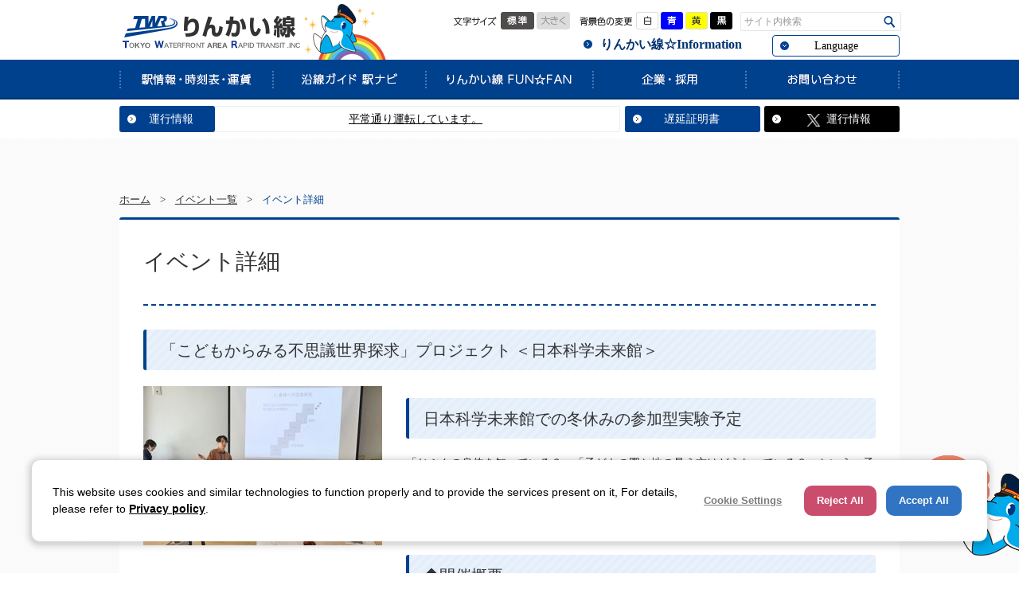

--- FILE ---
content_type: text/html; charset=utf-8
request_url: https://www.twr.co.jp/tabid/354/id/45357/Default.aspx
body_size: 148580
content:
<!DOCTYPE html>
<html lang="ja-JP">
<head id="Head"><meta http-equiv="Content-Type" content="text/html; charset=UTF-8" /><meta id="MetaDescription" name="DESCRIPTION" content="イベント詳細のご案内。りんかい線（東京臨海高速鉄道）公式Webサイト。りんかい線の駅・時刻表、運賃乗車券からお台場情報、東京スカイツリー、東京ゲートブリッジの車窓スポットまでご紹介しています。" /><meta id="MetaKeywords" name="KEYWORDS" content="お台場,お台場電車,台場,おだいば,odaiba,りんかい線,東京臨海高速鉄道,東京,スカイツリー,ゲートブリッジ,羽田空港,ディズニーリゾート,ディズニーランド,ディズニーシー,車窓,東京観光,速い,便利,デートスポット" /><style id="StylePlaceholder" type="text/css"></style><link id="_Portals__default_" rel="stylesheet" type="text/css" href="/Portals/_default/default.css" /><link id="_Portals_0_Skins_TWR_" rel="stylesheet" type="text/css" href="/Portals/0/Skins/TWR/skin.css" /><link id="_Portals_0_Containers_TWR_" rel="stylesheet" type="text/css" href="/Portals/0/Containers/TWR/container.css" /><link id="_Portals_0_" rel="stylesheet" type="text/css" href="/Portals/0/portal.css" /><script src="/js/tools/jquery-3.5.1.min.js" type="text/javascript"></script><script src="/js/tools/jquery.cookie.js" type="text/javascript"></script><link rel="SHORTCUT ICON" href="/Portals/0/favicon.ico" /><title>
	イベント詳細｜お台場電車 りんかい線
</title><meta name="format-detection" content="telephone=no">
<!-- Google Tag Manager -->
<script>(function(w,d,s,l,i){w[l]=w[l]||[];w[l].push({'gtm.start':
new Date().getTime(),event:'gtm.js'});var f=d.getElementsByTagName(s)[0],
j=d.createElement(s),dl=l!='dataLayer'?'&l='+l:'';j.async=true;j.src=
'https://www.googletagmanager.com/gtm.js?id='+i+dl;f.parentNode.insertBefore(j,f);
})(window,document,'script','dataLayer','GTM-PMFDNZ9');</script>
<!-- End Google Tag Manager -->
<!-- Google Tag Manager (noscript) -->
<noscript><iframe src="https://www.googletagmanager.com/ns.html?id=GTM-PMFDNZ9"
height="0" width="0" style="display:none;visibility:hidden"></iframe></noscript>
<!-- End Google Tag Manager (noscript) -->
<!-- Google tag (gtag.js) -->
<script async src="https://www.googletagmanager.com/gtag/js?id=G-GQJ7XMNJKW"></script>
<script>
  window.dataLayer = window.dataLayer || [];
  function gtag(){dataLayer.push(arguments);}
  gtag('js', new Date());

  gtag('config', 'G-GQJ7XMNJKW');
</script>
</head>
<body id="Body">
    <noscript><div class="lblNoScript"><span id="lblNoScript" class="NormalRed">本システムでは、JavaScriptを利用しています。JavaScriptを有効に設定してからご利用ください。</span></div></noscript>
    <p class="skip"><a href="#dnn_ContentPane"><span id="lblSkipContentPane">本文へスキップします。</span></a></p> 
    <form name="Form" method="post" action="/Default.aspx?TabId=354&amp;id=45357" id="Form" enctype="multipart/form-data" style="height: 100%;" class="pcMode">
<div>
<input type="hidden" name="__EVENTTARGET" id="__EVENTTARGET" value="" />
<input type="hidden" name="__EVENTARGUMENT" id="__EVENTARGUMENT" value="" />
<input type="hidden" name="__VIEWSTATE" id="__VIEWSTATE" value="/[base64]/[base64]/jgYQs5L6/[base64]/[base64]/[base64]/[base64]/[base64]/liKnjgbjjga7lj5bntYTjgIA8L2E+PHVsPg0KPGxpIGNsYXNzPSJUYWIzMDgiPjxhIGlkPSJkbm5fY3RyODI5X1NFT01lbnVWMl9UYWIzMDgiICBocmVmPSJodHRwczovL3d3dy50d3IuY28uanAvcm91dGUvdGFiaWQvMTMyL0RlZmF1bHQuYXNweCIgPuWuieW/[base64]/[base64]/og73jgarpgJrkv6HjgrXjg7zjg5PjgrnjgavjgaTjgYTjgabvvIhXaU1BWOOCteODvOODk+OCueOAgeaQuuW4r+mbu+ipsemAmuS/[base64]/nt5rjgqzjgqTjg4kg6aeF44OK44OTPC9hPjx1bD4NCjxsaSBjbGFzcz0iVGFiMzA5Ij48YSBpZD0iZG5uX2N0cjgyOV9TRU9NZW51VjJfVGFiMzA5IiAgaHJlZj0iaHR0cHM6Ly93d3cudHdyLmNvLmpwL2d1aWRlL3RhYmlkLzE0OS9EZWZhdWx0LmFzcHgiID7msr/[base64]/ruWtpuaXheihjOODu+S9k+mok+Wtpue/[base64]/[base64]/[base64]/[base64]/jgIHjgorjgpPjgYvjgYTnt5rjgYzpgJ/jgY/jgabkvr/[base64]/[base64]/[base64]/jgYTlkIjjgo/[base64]/[base64]/[base64]/[base64]/[base64]/[base64]/[base64]/[base64]/ot6/[base64]/ot6/[base64]/[base64]/[base64]/[base64]/[base64]/jgYTlkIjjgo/jgZvjg7vjgZTmhI/[base64]/[base64]/jga7lj4LliqDlnovlrp/[base64]/[base64]/[base64]/pqJPjgavlj4LliqDjgYTjgZ/jgaDjgY/jgZ/jgoHjgavjga/lkIzmhI/mm7jjgavjgZToqJjlhaXjgYTjgZ/jgaDjgY/lv4XopoHjgYzjgYLjgorjgb7jgZnjgII8YnI+DQrjgb7jgZ/jgIHmnKzlrp/pqJPjga/lhajkvZPjga7lgr7lkJHjgpLoqr/jgbnjgovjgoLjga7jgafjgZnjgILopqrlrZDjgafjganjgozjgY/jgonjgYTkvLzjgabjgYTjgovjgYvjgarjganlgIvliKXjga7lrp/pqJPntZDmnpzjgavlr77jgZnjgovliIbmnpDjgoTlm57nrZTjga/[base64]/[base64]/[base64]/[base64]/jgYLjgovjgZTos6rllY88L2E+PC9saT4NCiAgICAgICAgICAgICAgICAgICAgPGxpPjxhIGhyZWY9Ii9jb250YWN0L3RhYmlkLzIyNi9EZWZhdWx0LmFzcHgiPui/[base64]/[base64]/gE8ZGl2IGNsYXNzPSJmQWRkIj4gPHNwYW4gY2xhc3M9ImxvZ29NYXJrIj5UV1Ig44KK44KT44GL44GE57eaPC9zcGFuPg0KPHA+PHNwYW4gY2xhc3M9ImxvZ29UZXh0Ij7mnbHkuqzoh6jmtbfpq5jpgJ/piYTpgZPmoKrlvI/[base64]/[base64]" />
</div>

<script type="text/javascript">
//<![CDATA[
var theForm = document.forms['Form'];
if (!theForm) {
    theForm = document.Form;
}
function __doPostBack(eventTarget, eventArgument) {
    if (!theForm.onsubmit || (theForm.onsubmit() != false)) {
        theForm.__EVENTTARGET.value = eventTarget;
        theForm.__EVENTARGUMENT.value = eventArgument;
        theForm.submit();
    }
}
//]]>
</script>


<script src="/WebResource.axd?d=HACbP2ms3mURq8yQahZ94NftDxGkrTrEso8YhCnpCghR5jOkYRpEVMaG-D1thcxQFKdga4NLhpsbdCG30&amp;t=638314226908353130" type="text/javascript"></script>


<script src="/js/dnncore.js" type="text/javascript"></script>
<script src="/js/infocms.js" type="text/javascript"></script>
<script src="/js/MicrosoftAjax.ja.js" type="text/javascript"></script>
<script src="/ScriptResource.axd?d=c9xf5qidu0VyX331ceqXXZZ78urvSuRoTTtYVH4pe7tsHxu3VUIxe02cgNXxXX0_3KRyyqOnTjXP0uG44JGf4VAkk9AGQcjVb3Z9CZ8W4kdHEhspcuoNIzatJXev4WPVXVtOl9mIgjAdRH-3i0o5JcAhu2K5ZqYTz77p9Q2&amp;t=559a934d" type="text/javascript"></script>
<div>

	<input type="hidden" name="__VIEWSTATEGENERATOR" id="__VIEWSTATEGENERATOR" value="CA0B0334" />
</div>
        
        
<link rel="stylesheet" type="text/css" href="/Portals/0/Skins/TWR/css/colorwhite.css" id="colorswitch1" />
<script>jQuery.noConflict();</script>
<script type="text/javascript" src="/Portals/0/js/colorChange/colorChange.js"></script>
<script type="text/javascript" src="/Portals/0/js/fontsize/fontsize.js"></script>
<script type="text/javascript" src="/Portals/0/js/fontsize/jquery_cookie.js"></script>
<script type="text/javascript" src="/Portals/0/js/placeholder/placeholder.js"></script>
<script type="text/javascript" src="/Portals/0/js/navContents/navContents.js"></script>
<script type="text/javascript" src="/Portals/0/js/pagetop/toTop.js"></script>
<script type="text/javascript" src="/Portals/0/js/smoothScroll/smoothScroll.js"></script>
<script src="/Portals/0/js/burger/burger.js"></script>
<link rel="stylesheet" type="text/css" href="/Portals/0/js/burger/burger.css">
<script type="text/javascript" src="/Portals/0/js/matchHeight/jquery.matchHeight.js"></script>
<script type="text/javascript" src="/Portals/0/js/smartTel/smartTel.js"></script>
<script type="text/javascript" src="/Portals/0/js/headFix/headFix.js"></script>
<script type="text/javascript" src="/Portals/0/js/common/common.js"></script>

<div id="skin">
<div id="skin1Column" class="skinWrapper skinSub">
  <div id="blockskip"><a href="#mainBody">本文へ</a>
</div>
    <header id="headBody">
        <div class="inner header_inner">
            <div class="head_top_wrap">
                <div id="dnn_HeadSmtCmdPane" class="HeadSmtCmdPane"><div id="dnn_ctr886_ContentPane"><!-- Start_Module_886 --><div class="headerSpSwitch"><div id="dnn_ctr886_ModuleContent">
	<div id="dnn_ctr886_ViewSpSwitch_pnlAllArea" class="ViewSpSwitch">
		
<input type="submit" name="dnn$ctr886$ViewSpSwitch$cmdSmartsubmitBtn" value="スマートフォン対応ページはこちら" onclick="document.cookie = 'forcesmartphone=smart;path=/;';" id="dnn_ctr886_ViewSpSwitch_cmdSmartsubmitBtn" class="cmdSmartsubmitBtn" />



	</div>
<!-- End_Module_886 -->
</div></div></div>
</div>
                <div class="headLogo">
                    <p class="Logo"><a id="dnn_dnnLOGO_hypLogo" title="東京臨海高速鉄道" href="https://www.twr.co.jp/"><img id="dnn_dnnLOGO_imgLogo" rel="resize" src="/Portals/0/Skins/TWR/images/logo.png" alt="東京臨海高速鉄道" style="border-width:0px;" /></a></p>
                    <div id="dnn_HeadSmtBtnPane" class="HeadSmtBtnPane"><div id="dnn_ctr828_ContentPane"><!-- Start_Module_828 --><script type="text/javascript"><!--
jQuery.noConflict();
(function($){
	$(document).ready( function(){

		$(".smt_hMenuBtn").click(function(event){
			event.stopPropagation();
			$(".headWrap").slideToggle(150);
			$(".smt_hMenuBtn").toggleClass("menuOpen");
		});
	});
})(jQuery)
//--></script><div id="dnn_ctr828_ModuleContent">
	
<div class="burger_btn spArea">MENU</div>


<!-- End_Module_828 -->
</div></div>
</div>
                </div>
                <div class="headWrap">
                    <div class="headWrapArea">
                        <div class="headUtility">
                            <ul id="fontSizer">
                                <li class="fontsizeS defaultFont">標準</li>
                                <li class="fontsizeM">大きく</li>
                            </ul>
                            <ul class="colorChange">
                                <li class="colorW"><a onclick="colorswitch1('/Portals/0/Skins/TWR/css/colorwhite.css')">白</a></li>
                                <li class="colorB"><a onclick="colorswitch1('/Portals/0/Skins/TWR/css/colorblue.css')">青</a></li>
                                <li class="colorY"><a onclick="colorswitch1('/Portals/0/Skins/TWR/css/coloryellow.css')">黄</a></li>
                                <li class="colorBK"><a onclick="colorswitch1('/Portals/0/Skins/TWR/css/colorblack.css')">黒</a></li>
                            </ul>
                            <div class="searchWrap"><span class="placeholder">サイト内検索</span>

<input name="dnn$dnnSEARCH$txtSearch" type="text" maxlength="255" size="20" id="dnn_dnnSEARCH_txtSearch" class="NormalTextBox txtSearch" onkeydown="return __dnn_KeyDown('13', 'javascript:__doPostBack(%27dnn$dnnSEARCH$cmdSearch%27,%27%27)', event);" title="入力欄" />
<a id="dnn_dnnSEARCH_cmdSearch" class="searchBtn" href="javascript:__doPostBack('dnn$dnnSEARCH$cmdSearch','')">検索</a></div>
                        </div>
                        <div id="dnn_HeadPane" class="HeadPane">
<div class="zero">
  <div class="contents">
    <div class="actionBtn"></div>
    <div id="dnn_ctr391_ContentPane"><!-- Start_Module_391 --><div id="dnn_ctr391_ModuleContent">
	
<div class="layout_head_top">
<div class="head_lang">
<a class="head_lang_btn" href="javascript:void(0)">Language</a>
<ul class="hLanguageList">
<li><a href="/en/tabid/233/Default.aspx">English</a></li>
<li><a href="/ch/tabid/246/Default.aspx">簡体中文</a></li>
<li><a href="/chtw/tabid/259/Default.aspx">繁体中文</a></li>
<li><a href="/ko/tabid/272/Default.aspx">한국어</a></li>
</ul>
</div>
<ul class="smt_hInfoLink">
<li><a href="/tabid/101/Default.aspx">りんかい線☆Information</a></li>
</ul>
</div>


<!-- End_Module_391 -->
</div></div>
  </div>
</div>

</div>
                        <div id="dnn_HeadSmtNavPane" class="HeadSmtNavPane"><div id="dnn_ctr829_ContentPane"><!-- Start_Module_829 --><div id="dnn_ctr829_ModuleContent">
	<div class="smtMenu spArea">
<ul>
<li class="Tab100 parentItem"><a id="dnn_ctr829_SEOMenuV2_Tab100"  class="parentLink" href="/" >ホーム</a><ul>
<li class="Tab101"><a id="dnn_ctr829_SEOMenuV2_Tab101"  href="https://www.twr.co.jp/tabid/101/Default.aspx" >りんかい線☆Information</a></li>
<li class="Tab353 parentItem"><a id="dnn_ctr829_SEOMenuV2_Tab353"  class="parentLink" href="https://www.twr.co.jp/tabid/353/Default.aspx" >イベント一覧</a><ul>
<li class="Tab354 currentItem"><a id="dnn_ctr829_SEOMenuV2_Tab354"  class="currentLink" href="https://www.twr.co.jp/tabid/354/Default.aspx" >イベント詳細</a></li>
</ul>
</li>
</ul>
</li>
<li class="Tab102"><a id="dnn_ctr829_SEOMenuV2_Tab102"  href="https://www.twr.co.jp/route/tabid/102/Default.aspx" >駅情報・時刻表・運賃</a><ul>
<li class="Tab304"><a id="dnn_ctr829_SEOMenuV2_Tab304"  href="https://www.twr.co.jp/route/tabid/102/Default.aspx" >駅情報・時刻表・運賃</a></li>
<li class="Tab103"><a id="dnn_ctr829_SEOMenuV2_Tab103"  href="http://service.twr.co.jp/service_info/information.html" target="_blank">運行情報</a></li>
<li class="Tab104"><a id="dnn_ctr829_SEOMenuV2_Tab104"  href="http://service.twr.co.jp/delay_certificate/index.html" target="_blank">遅延証明書</a></li>
<li class="Tab105"><a id="dnn_ctr829_SEOMenuV2_Tab105"  href="https://www.twr.co.jp/route/tabid/105/Default.aspx" >りんかい線の各駅・路線図</a><ul>
<li class="Tab306"><a id="dnn_ctr829_SEOMenuV2_Tab306"  href="https://www.twr.co.jp/route/tabid/105/Default.aspx" >りんかい線の各駅・路線図</a></li>
<li class="Tab106"><a id="dnn_ctr829_SEOMenuV2_Tab106"  href="https://www.twr.co.jp/route/tabid/106/Default.aspx" >新木場駅</a><ul>
<li class="Tab107"><a id="dnn_ctr829_SEOMenuV2_Tab107"  href="https://www.twr.co.jp/route/tabid/107/Default.aspx" >新木場駅 標準時刻表</a></li>
</ul>
</li>
<li class="Tab108"><a id="dnn_ctr829_SEOMenuV2_Tab108"  href="https://www.twr.co.jp/route/tabid/108/Default.aspx" >東雲駅</a><ul>
<li class="Tab109"><a id="dnn_ctr829_SEOMenuV2_Tab109"  href="https://www.twr.co.jp/route/tabid/109/Default.aspx" >東雲駅 標準時刻表</a></li>
</ul>
</li>
<li class="Tab110"><a id="dnn_ctr829_SEOMenuV2_Tab110"  href="https://www.twr.co.jp/route/tabid/110/Default.aspx" >国際展示場駅</a><ul>
<li class="Tab111"><a id="dnn_ctr829_SEOMenuV2_Tab111"  href="https://www.twr.co.jp/route/tabid/111/Default.aspx" >国際展示場駅 標準時刻表</a></li>
</ul>
</li>
<li class="Tab112"><a id="dnn_ctr829_SEOMenuV2_Tab112"  href="https://www.twr.co.jp/route/tabid/112/Default.aspx" >東京テレポート駅</a><ul>
<li class="Tab113"><a id="dnn_ctr829_SEOMenuV2_Tab113"  href="https://www.twr.co.jp/route/tabid/113/Default.aspx" >東京テレポート駅 標準時刻表</a></li>
</ul>
</li>
<li class="Tab114"><a id="dnn_ctr829_SEOMenuV2_Tab114"  href="https://www.twr.co.jp/route/tabid/114/Default.aspx" >天王洲アイル駅</a><ul>
<li class="Tab115"><a id="dnn_ctr829_SEOMenuV2_Tab115"  href="https://www.twr.co.jp/route/tabid/115/Default.aspx" >天王洲アイル駅 標準時刻表</a></li>
</ul>
</li>
<li class="Tab116"><a id="dnn_ctr829_SEOMenuV2_Tab116"  href="https://www.twr.co.jp/route/tabid/116/Default.aspx" >品川シーサイド駅</a><ul>
<li class="Tab117"><a id="dnn_ctr829_SEOMenuV2_Tab117"  href="https://www.twr.co.jp/route/tabid/117/Default.aspx" >品川シーサイド駅 標準時刻表</a></li>
</ul>
</li>
<li class="Tab118"><a id="dnn_ctr829_SEOMenuV2_Tab118"  href="https://www.twr.co.jp/route/tabid/118/Default.aspx" >大井町駅</a><ul>
<li class="Tab119"><a id="dnn_ctr829_SEOMenuV2_Tab119"  href="https://www.twr.co.jp/route/tabid/119/Default.aspx" >大井町駅 標準時刻表</a></li>
</ul>
</li>
<li class="Tab120"><a id="dnn_ctr829_SEOMenuV2_Tab120"  href="https://www.twr.co.jp/route/tabid/120/Default.aspx" >大崎駅</a><ul>
<li class="Tab121"><a id="dnn_ctr829_SEOMenuV2_Tab121"  href="https://www.twr.co.jp/route/tabid/121/Default.aspx" >大崎駅 標準時刻表</a></li>
</ul>
</li>
</ul>
</li>
<li class="Tab122"><a id="dnn_ctr829_SEOMenuV2_Tab122"  href="https://www.twr.co.jp/route/tabid/123/Default.aspx" >運賃・乗車券</a><ul>
<li class="Tab307"><a id="dnn_ctr829_SEOMenuV2_Tab307"  href="https://www.twr.co.jp/route/tabid/123/Default.aspx" >運賃・乗車券</a></li>
<li class="Tab123"><a id="dnn_ctr829_SEOMenuV2_Tab123"  href="https://www.twr.co.jp/route/tabid/123/Default.aspx" >普通券</a></li>
<li class="Tab124"><a id="dnn_ctr829_SEOMenuV2_Tab124"  href="https://www.twr.co.jp/route/tabid/124/Default.aspx" >定期・回数券</a><ul>
<li class="Tab125"><a id="dnn_ctr829_SEOMenuV2_Tab125"  href="https://www.twr.co.jp/route/tabid/125/Default.aspx" >りんかい線からの連絡定期券発売範囲表</a></li>
</ul>
</li>
<li class="Tab126"><a id="dnn_ctr829_SEOMenuV2_Tab126"  href="https://www.twr.co.jp/route/tabid/126/Default.aspx" >お得な乗車券・入場券</a></li>
<li class="Tab127"><a id="dnn_ctr829_SEOMenuV2_Tab127"  href="https://www.twr.co.jp/route/tabid/127/Default.aspx" >割引制度</a></li>
<li class="Tab128"><a id="dnn_ctr829_SEOMenuV2_Tab128"  href="https://www.twr.co.jp/route/tabid/128/Default.aspx" >払い戻し</a></li>
<li class="Tab129"><a id="dnn_ctr829_SEOMenuV2_Tab129"  href="https://www.twr.co.jp/route/tabid/129/Default.aspx" >りんかいSuica</a></li>
<li class="Tab130"><a id="dnn_ctr829_SEOMenuV2_Tab130"  href="https://www.twr.co.jp/route/tabid/130/Default.aspx" >りんかい線で使える全国のＩＣ乗車券</a></li>
</ul>
</li>
<li class="Tab131"><a id="dnn_ctr829_SEOMenuV2_Tab131"  href="https://www.twr.co.jp/route/tabid/132/Default.aspx" >安心・安全・便利への取組　</a><ul>
<li class="Tab308"><a id="dnn_ctr829_SEOMenuV2_Tab308"  href="https://www.twr.co.jp/route/tabid/132/Default.aspx" >安心・安全・便利への取組</a></li>
<li class="Tab132"><a id="dnn_ctr829_SEOMenuV2_Tab132"  href="https://www.twr.co.jp/route/tabid/132/Default.aspx" >安全報告書</a></li>
<li class="Tab349"><a id="dnn_ctr829_SEOMenuV2_Tab349"  href="https://www.twr.co.jp/route/tabid/349/Default.aspx" >移動等円滑化取組計画</a></li>
<li class="Tab133"><a id="dnn_ctr829_SEOMenuV2_Tab133"  href="https://www.twr.co.jp/route/tabid/134/Default.aspx" >災害・安全対策</a><ul>
<li class="Tab134"><a id="dnn_ctr829_SEOMenuV2_Tab134"  href="https://www.twr.co.jp/route/tabid/134/Default.aspx" >１ 列車の運行管理</a></li>
<li class="Tab135"><a id="dnn_ctr829_SEOMenuV2_Tab135"  href="https://www.twr.co.jp/route/tabid/135/Default.aspx" >２ 社員に対する教育･訓練</a></li>
<li class="Tab136"><a id="dnn_ctr829_SEOMenuV2_Tab136"  href="https://www.twr.co.jp/route/tabid/136/Default.aspx" >３ 車両に関する安全管理</a></li>
<li class="Tab137"><a id="dnn_ctr829_SEOMenuV2_Tab137"  href="https://www.twr.co.jp/route/tabid/137/Default.aspx" >４ 線路に関する安全管理</a></li>
<li class="Tab138"><a id="dnn_ctr829_SEOMenuV2_Tab138"  href="https://www.twr.co.jp/route/tabid/138/Default.aspx" >５ 駅施設での安全対策</a></li>
<li class="Tab139"><a id="dnn_ctr829_SEOMenuV2_Tab139"  href="https://www.twr.co.jp/route/tabid/139/Default.aspx" >６ ホームでの安全対策</a></li>
<li class="Tab140"><a id="dnn_ctr829_SEOMenuV2_Tab140"  href="https://www.twr.co.jp/route/tabid/140/Default.aspx" >７ 自然災害に対する備え</a></li>
<li class="Tab141"><a id="dnn_ctr829_SEOMenuV2_Tab141"  href="https://www.twr.co.jp/route/tabid/141/Default.aspx" >８ 異常時総合訓練等</a></li>
<li class="Tab142"><a id="dnn_ctr829_SEOMenuV2_Tab142"  href="https://www.twr.co.jp/route/tabid/142/Default.aspx" >９ 安全総点検・テロ対策</a></li>
</ul>
</li>
<li class="Tab143"><a id="dnn_ctr829_SEOMenuV2_Tab143"  href="https://www.twr.co.jp/route/tabid/143/Default.aspx" >お客様へお願いします</a></li>
<li class="Tab144"><a id="dnn_ctr829_SEOMenuV2_Tab144"  href="https://www.twr.co.jp/route/tabid/144/Default.aspx" >車両について</a></li>
<li class="Tab145"><a id="dnn_ctr829_SEOMenuV2_Tab145"  href="https://www.twr.co.jp/route/tabid/145/Default.aspx" >りんかい線における利用可能な通信サービスについて（WiMAXサービス、携帯電話通信サービス）</a></li>
<li class="Tab146"><a id="dnn_ctr829_SEOMenuV2_Tab146"  href="https://www.twr.co.jp/route/tabid/146/Default.aspx" >女性専用車</a></li>
<li class="Tab147"><a id="dnn_ctr829_SEOMenuV2_Tab147"  href="https://www.twr.co.jp/route/tabid/147/Default.aspx" >マタニティマークのご案内</a></li>
<li class="Tab148"><a id="dnn_ctr829_SEOMenuV2_Tab148"  href="https://www.twr.co.jp/route/tabid/148/Default.aspx" >ベビーカーについて</a></li>
</ul>
</li>
</ul>
</li>
<li class="Tab149"><a id="dnn_ctr829_SEOMenuV2_Tab149"  href="https://www.twr.co.jp/guide/tabid/149/Default.aspx" >沿線ガイド 駅ナビ</a><ul>
<li class="Tab309"><a id="dnn_ctr829_SEOMenuV2_Tab309"  href="https://www.twr.co.jp/guide/tabid/149/Default.aspx" >沿線ガイド 駅ナビ</a></li>
<li class="Tab151"><a id="dnn_ctr829_SEOMenuV2_Tab151"  href="https://www.twr.co.jp/guide/tabid/151/Default.aspx" >駅ナビ・おすすめコース</a><ul>
<li class="Tab310"><a id="dnn_ctr829_SEOMenuV2_Tab310"  href="https://www.twr.co.jp/guide/tabid/151/Default.aspx" >駅ナビ・おすすめコース</a></li>
<li class="Tab152"><a id="dnn_ctr829_SEOMenuV2_Tab152"  href="https://www.twr.co.jp/guide/tabid/152/Default.aspx" >会社帰りにおすすめ</a></li>
<li class="Tab153"><a id="dnn_ctr829_SEOMenuV2_Tab153"  href="https://www.twr.co.jp/guide/tabid/153/Default.aspx" >休日レジャーにおすすめ</a></li>
</ul>
</li>
<li class="Tab154"><a id="dnn_ctr829_SEOMenuV2_Tab154"  href="https://www.twr.co.jp/guide/tabid/154/Default.aspx" >お台場体験隊（修学旅行・体験学習のご案内）</a><ul>
<li class="Tab311"><a id="dnn_ctr829_SEOMenuV2_Tab311"  href="https://www.twr.co.jp/guide/tabid/154/Default.aspx" >お台場体験隊（修学旅行・体験学習のご案内）</a></li>
<li class="Tab155"><a id="dnn_ctr829_SEOMenuV2_Tab155"  href="https://www.twr.co.jp/guide/tabid/155/Default.aspx" >お台場体験隊とは？</a></li>
<li class="Tab156"><a id="dnn_ctr829_SEOMenuV2_Tab156"  href="https://www.twr.co.jp/guide/tabid/156/Default.aspx" >モデルコース</a><ul>
<li class="Tab157"><a id="dnn_ctr829_SEOMenuV2_Tab157"  href="https://www.twr.co.jp/guide/tabid/150/pdid/3615/Default.aspx" >東京臨海広域防災公園</a></li>
<li class="Tab158"><a id="dnn_ctr829_SEOMenuV2_Tab158"  href="https://www.twr.co.jp/guide/tabid/150/pdid/3614/Default.aspx" >東京都水の科学館</a></li>
<li class="Tab159"><a id="dnn_ctr829_SEOMenuV2_Tab159"  href="https://www.twr.co.jp/guide/tabid/150/pdid/3616/Default.aspx" >東京都虹の下水道館</a></li>
<li class="Tab161"><a id="dnn_ctr829_SEOMenuV2_Tab161"  href="https://www.twr.co.jp/guide/tabid/150/pdid/4228/Default.aspx" >日本科学未来館</a></li>
<li class="Tab162"><a id="dnn_ctr829_SEOMenuV2_Tab162"  href="https://www.twr.co.jp/guide/tabid/150/pdid/4640/Default.aspx" >東京臨海部広報展示室 TOKYO ミナトリエ</a></li>
<li class="Tab163"><a id="dnn_ctr829_SEOMenuV2_Tab163"  href="https://www.twr.co.jp/guide/tabid/150/pdid/4641/Default.aspx" >東京税関「情報ひろば」</a></li>
<li class="Tab164"><a id="dnn_ctr829_SEOMenuV2_Tab164"  href="https://www.twr.co.jp/guide/tabid/150/pdid/4639/Default.aspx" >船の科学館</a></li>
<li class="Tab345"><a id="dnn_ctr829_SEOMenuV2_Tab345"  href="https://www.twr.co.jp/guide/tabid/150/pdid/4644/Default.aspx" >Kawasaki Robostage：カワサキロボステージ</a></li>
</ul>
</li>
<li class="Tab168"><a id="dnn_ctr829_SEOMenuV2_Tab168"  href="https://www.twr.co.jp/guide/tabid/168/Default.aspx" >お台場行くなら「りんかい線」</a></li>
<li class="Tab170"><a id="dnn_ctr829_SEOMenuV2_Tab170"  href="https://www.twr.co.jp/guide/tabid/170/Default.aspx" >「りんかい線」のエコな取り組み</a></li>
</ul>
</li>
</ul>
</li>
<li class="Tab171"><a id="dnn_ctr829_SEOMenuV2_Tab171"  href="https://www.twr.co.jp/about/tabid/171/Default.aspx" >りんかい線 FUN☆FAN</a><ul>
<li class="Tab312"><a id="dnn_ctr829_SEOMenuV2_Tab312"  href="https://www.twr.co.jp/about/tabid/171/Default.aspx" >りんかい線 FUN☆FAN</a></li>
<li class="Tab172"><a id="dnn_ctr829_SEOMenuV2_Tab172"  href="https://www.twr.co.jp/about/tabid/172/Default.aspx" >ENJOY LINE☆りんかい線</a><ul>
<li class="Tab313"><a id="dnn_ctr829_SEOMenuV2_Tab313"  href="https://www.twr.co.jp/about/tabid/172/Default.aspx" >ENJOY LINE☆りんかい線</a></li>
<li class="Tab173"><a id="dnn_ctr829_SEOMenuV2_Tab173"  href="https://www.twr.co.jp/about/tabid/173/Default.aspx" >お台場（東京テレポート駅）へアクセス良好！</a></li>
<li class="Tab174"><a id="dnn_ctr829_SEOMenuV2_Tab174"  href="https://www.twr.co.jp/about/tabid/174/Default.aspx" >東京テレポート駅から、”リゾートアイランドお台場”を満喫しよう！</a></li>
<li class="Tab175"><a id="dnn_ctr829_SEOMenuV2_Tab175"  href="https://www.twr.co.jp/about/tabid/175/Default.aspx" >羽田空港、東京ディズニーリゾート&#174;へも近くて便利！</a></li>
<li class="Tab176"><a id="dnn_ctr829_SEOMenuV2_Tab176"  href="https://www.twr.co.jp/about/tabid/176/Default.aspx" >東雲～新木場の約3分間、ここだけの眺望</a></li>
<li class="Tab177"><a id="dnn_ctr829_SEOMenuV2_Tab177"  href="https://www.twr.co.jp/about/tabid/177/Default.aspx" >東京ビッグサイトへは、りんかい線が速くて便利</a></li>
<li class="Tab178"><a id="dnn_ctr829_SEOMenuV2_Tab178"  href="https://www.twr.co.jp/about/tabid/178/Default.aspx" >環境に優しいりんかい線の魅力</a></li>
</ul>
</li>
<li class="Tab179"><a id="dnn_ctr829_SEOMenuV2_Tab179"  href="https://www.twr.co.jp/about/tabid/179/Default.aspx" >りんかいマニア</a><ul>
<li class="Tab314"><a id="dnn_ctr829_SEOMenuV2_Tab314"  href="https://www.twr.co.jp/about/tabid/179/Default.aspx" >りんかいマニア</a></li>
<li class="Tab180"><a id="dnn_ctr829_SEOMenuV2_Tab180"  href="https://www.twr.co.jp/about/tabid/180/Default.aspx" >りんかい線アートパネル</a></li>
<li class="Tab182"><a id="dnn_ctr829_SEOMenuV2_Tab182"  href="https://www.twr.co.jp/about/tabid/182/Default.aspx" >りんかい線　東京テレポート駅発車メロディーは、踊る大捜査線のテーマ曲です</a></li>
<li class="Tab183"><a id="dnn_ctr829_SEOMenuV2_Tab183"  href="https://www.twr.co.jp/about/tabid/183/Default.aspx" >壁紙</a></li>
</ul>
</li>
<li class="Tab184"><a id="dnn_ctr829_SEOMenuV2_Tab184"  href="https://www.twr.co.jp/about/tabid/184/Default.aspx" >りんかるの部屋</a><ul>
<li class="Tab315"><a id="dnn_ctr829_SEOMenuV2_Tab315"  href="https://www.twr.co.jp/about/tabid/184/Default.aspx" >りんかるの部屋</a></li>
<li class="Tab185"><a id="dnn_ctr829_SEOMenuV2_Tab185"  href="https://www.twr.co.jp/about/tabid/185/Default.aspx" >りんかるのプロフィール</a></li>
<li class="Tab186"><a id="dnn_ctr829_SEOMenuV2_Tab186"  href="https://www.twr.co.jp/about/tabid/186/Default.aspx" >ここで会える！りんかる</a></li>
<li class="Tab187"><a id="dnn_ctr829_SEOMenuV2_Tab187"  href="https://www.twr.co.jp/about/tabid/187/Default.aspx" >りんかる登場前のキャラクター</a></li>
<li class="Tab188"><a id="dnn_ctr829_SEOMenuV2_Tab188"  href="https://www.twr.co.jp/about/tabid/188/Default.aspx" >りんかるからお友達のみんなへ電車にのるときのお願い</a></li>
</ul>
</li>
<li class="Tab189"><a id="dnn_ctr829_SEOMenuV2_Tab189"  href="https://www.twr.co.jp/about/tabid/189/Default.aspx" >みんなで遊ぼう りんかい線</a></li>
<li class="Tab190"><a id="dnn_ctr829_SEOMenuV2_Tab190"  href="https://www.twr.co.jp/about/tabid/190/Default.aspx" >グッズのご案内</a><ul>
<li class="Tab316"><a id="dnn_ctr829_SEOMenuV2_Tab316"  href="https://www.twr.co.jp/about/tabid/190/Default.aspx" >グッズのご案内</a></li>
<li class="Tab193"><a id="dnn_ctr829_SEOMenuV2_Tab193"  href="https://www.twr.co.jp/about/tabid/193/Default.aspx" >オリジナルグッズ販売</a></li>
</ul>
</li>
<li class="Tab195"><a id="dnn_ctr829_SEOMenuV2_Tab195"  href="https://www.twr.co.jp/about/tabid/195/Default.aspx" >りんかい線 FUN☆FAN’S Web</a><ul>
<li class="Tab317"><a id="dnn_ctr829_SEOMenuV2_Tab317"  href="https://www.twr.co.jp/about/tabid/195/Default.aspx" >りんかい線 FUN☆FAN’S Web</a></li>
<li class="Tab332"><a id="dnn_ctr829_SEOMenuV2_Tab332"  href="https://www.twr.co.jp/about/tabid/332/Default.aspx" >りんかい線 FUN☆FAN’S フォトアルバム写真投稿フォーム</a></li>
<li class="Tab197"><a id="dnn_ctr829_SEOMenuV2_Tab197"  href="https://www.twr.co.jp/about/tabid/197/Default.aspx" >ソーシャルメディアポリシー</a></li>
</ul>
</li>
</ul>
</li>
<li class="Tab199"><a id="dnn_ctr829_SEOMenuV2_Tab199"  href="https://www.twr.co.jp/enterprise/tabid/199/Default.aspx" >企業・採用</a><ul>
<li class="Tab318"><a id="dnn_ctr829_SEOMenuV2_Tab318"  href="https://www.twr.co.jp/enterprise/tabid/199/Default.aspx" >企業・採用</a></li>
<li class="Tab200"><a id="dnn_ctr829_SEOMenuV2_Tab200"  href="https://www.twr.co.jp/enterprise/tabid/201/Default.aspx" >企業案内</a><ul>
<li class="Tab319"><a id="dnn_ctr829_SEOMenuV2_Tab319"  href="https://www.twr.co.jp/enterprise/tabid/201/Default.aspx" >企業案内</a></li>
<li class="Tab201"><a id="dnn_ctr829_SEOMenuV2_Tab201"  href="https://www.twr.co.jp/enterprise/tabid/201/Default.aspx" >企業情報</a></li>
<li class="Tab203"><a id="dnn_ctr829_SEOMenuV2_Tab203"  href="https://www.twr.co.jp/enterprise/tabid/203/Default.aspx" >営業概要</a></li>
<li class="Tab204"><a id="dnn_ctr829_SEOMenuV2_Tab204"  href="https://www.twr.co.jp/enterprise/tabid/204/Default.aspx" >国民保護業務計画</a></li>
<li class="Tab205"><a id="dnn_ctr829_SEOMenuV2_Tab205"  href="https://www.twr.co.jp/enterprise/tabid/205/Default.aspx" >被害者等支援計画</a></li>
<li class="Tab206"><a id="dnn_ctr829_SEOMenuV2_Tab206"  href="https://www.twr.co.jp/enterprise/tabid/206/Default.aspx" >個人情報保護に関する基本方針</a></li>
<li class="Tab346"><a id="dnn_ctr829_SEOMenuV2_Tab346"  href="https://www.twr.co.jp/enterprise/tabid/346/Default.aspx" >経営計画</a></li>
<li class="Tab372"><a id="dnn_ctr829_SEOMenuV2_Tab372"  href="https://www.twr.co.jp/enterprise/tabid/372/Default.aspx" >投資家の皆様へ</a></li>
<li class="Tab374"><a id="dnn_ctr829_SEOMenuV2_Tab374"  href="https://www.twr.co.jp/enterprise/tabid/374/Default.aspx" >契約事務規程</a></li>
</ul>
</li>
<li class="Tab202"><a id="dnn_ctr829_SEOMenuV2_Tab202"  href="https://www.twr.co.jp/enterprise/tabid/202/Default.aspx" >りんかい線を知る</a></li>
<li class="Tab207"><a id="dnn_ctr829_SEOMenuV2_Tab207"  href="https://www.twr.co.jp/enterprise/tabid/207/Default.aspx" >りんかい線 採用情報</a><ul>
<li class="Tab320"><a id="dnn_ctr829_SEOMenuV2_Tab320"  href="https://www.twr.co.jp/enterprise/tabid/207/Default.aspx" >りんかい線 採用情報</a></li>
<li class="Tab208"><a id="dnn_ctr829_SEOMenuV2_Tab208"  href="https://www.twr.co.jp/enterprise/tabid/208/Default.aspx" >りんかい線を知る</a></li>
<li class="Tab209"><a id="dnn_ctr829_SEOMenuV2_Tab209"  href="https://www.twr.co.jp/enterprise/tabid/209/Default.aspx" >仕事を知る</a></li>
<li class="Tab210"><a id="dnn_ctr829_SEOMenuV2_Tab210"  href="https://www.twr.co.jp/enterprise/tabid/210/Default.aspx" >先輩からのメッセージ 採用案内</a><ul>
<li class="Tab211"><a id="dnn_ctr829_SEOMenuV2_Tab211"  href="https://www.twr.co.jp/enterprise/tabid/211/Default.aspx" >駅務係</a></li>
<li class="Tab212"><a id="dnn_ctr829_SEOMenuV2_Tab212"  href="https://www.twr.co.jp/enterprise/tabid/212/Default.aspx" >車掌</a></li>
<li class="Tab213"><a id="dnn_ctr829_SEOMenuV2_Tab213"  href="https://www.twr.co.jp/enterprise/tabid/213/Default.aspx" >運転士</a></li>
<li class="Tab215"><a id="dnn_ctr829_SEOMenuV2_Tab215"  href="https://www.twr.co.jp/enterprise/tabid/215/Default.aspx" >電気技術(信号・通信)</a></li>
<li class="Tab377"><a id="dnn_ctr829_SEOMenuV2_Tab377"  href="https://www.twr.co.jp/enterprise/tabid/377/Default.aspx" >電気技術(変電・電力・電車線)</a></li>
<li class="Tab217"><a id="dnn_ctr829_SEOMenuV2_Tab217"  href="https://www.twr.co.jp/enterprise/tabid/217/Default.aspx" >土木技術</a></li>
<li class="Tab214"><a id="dnn_ctr829_SEOMenuV2_Tab214"  href="https://www.twr.co.jp/enterprise/tabid/214/Default.aspx" >建築技術</a></li>
<li class="Tab216"><a id="dnn_ctr829_SEOMenuV2_Tab216"  href="https://www.twr.co.jp/enterprise/tabid/216/Default.aspx" >機械技術</a></li>
</ul>
</li>
<li class="Tab218"><a id="dnn_ctr829_SEOMenuV2_Tab218"  href="https://www.twr.co.jp/enterprise/tabid/218/Default.aspx" >お問い合わせ</a></li>
</ul>
</li>
</ul>
</li>
<li class="Tab222"><a id="dnn_ctr829_SEOMenuV2_Tab222"  href="https://www.twr.co.jp/contact/tabid/222/Default.aspx" >お問い合わせ</a><ul>
<li class="Tab321"><a id="dnn_ctr829_SEOMenuV2_Tab321"  href="https://www.twr.co.jp/contact/tabid/222/Default.aspx" >お問い合わせ</a></li>
<li class="Tab224"><a id="dnn_ctr829_SEOMenuV2_Tab224"  href="https://www.twr.co.jp/contact/tabid/224/Default.aspx" >よくあるご質問</a></li>
<li class="Tab226"><a id="dnn_ctr829_SEOMenuV2_Tab226"  href="https://www.twr.co.jp/contact/tabid/226/Default.aspx" >近接工事に関するお問い合わせ</a></li>
<li class="Tab227"><a id="dnn_ctr829_SEOMenuV2_Tab227"  href="https://www.twr.co.jp/contact/tabid/227/Default.aspx" >広告・撮影のご案内</a><ul>
<li class="Tab322"><a id="dnn_ctr829_SEOMenuV2_Tab322"  href="https://www.twr.co.jp/contact/tabid/227/Default.aspx" >広告・撮影のご案内</a></li>
<li class="Tab230"><a id="dnn_ctr829_SEOMenuV2_Tab230"  href="https://www.twr.co.jp/contact/tabid/230/Default.aspx" >撮影に関するご質問・お問い合わせ</a></li>
</ul>
</li>
<li class="Tab371"><a id="dnn_ctr829_SEOMenuV2_Tab371"  href="/route/tabid/105/Default.aspx#info" >バリアフリー設備のご案内</a></li>
<li class="Tab223"><a id="dnn_ctr829_SEOMenuV2_Tab223"  href="https://www.twr.co.jp/contact/tabid/223/Default.aspx" >お忘れ物について</a></li>
<li class="Tab225"><a id="dnn_ctr829_SEOMenuV2_Tab225"  href="https://www.twr.co.jp/contact/tabid/225/Default.aspx" >メールでのお問い合わせ・ご意見等</a></li>
</ul>
</li>
<li class="Tab231"><a id="dnn_ctr829_SEOMenuV2_Tab231"  href="https://www.twr.co.jp/sitemap/tabid/231/Default.aspx" >サイトマップ</a><ul>
<li class="Tab323"><a id="dnn_ctr829_SEOMenuV2_Tab323"  href="https://www.twr.co.jp/sitemap/tabid/231/Default.aspx" >サイトマップ</a></li>
<li class="Tab232"><a id="dnn_ctr829_SEOMenuV2_Tab232"  href="https://www.twr.co.jp/sitemap/tabid/232/Default.aspx" >東京テレポート駅における東京ジョイポリスのお得なパスポート引換券（前売券）の販売について</a></li>
</ul>
</li>
<li class="Tab336"><a id="dnn_ctr829_SEOMenuV2_Tab336"  href="https://www.twr.co.jp/20th/tabid/336/Default.aspx" >りんかい線開業２０周年記念特設サイト</a><ul>
<li class="Tab337"><a id="dnn_ctr829_SEOMenuV2_Tab337"  href="https://www.twr.co.jp/20th/tabid/337/Default.aspx" >りんかい線の歴史</a></li>
<li class="Tab338"><a id="dnn_ctr829_SEOMenuV2_Tab338"  href="https://www.twr.co.jp/20th/tabid/338/Default.aspx" >ありがとうを添えて</a></li>
<li class="Tab340"><a id="dnn_ctr829_SEOMenuV2_Tab340"  href="/20th/tabid/340/pdid/1/Default.aspx" >りんかい線 マニア検定</a></li>
</ul>
</li>
<li class="Tab382"><a id="dnn_ctr829_SEOMenuV2_Tab382"  href="https://www.twr.co.jp/71000/tabid/382/Default.aspx" >新型車両の特設ページ</a></li>
<li class="Tab233"><a id="dnn_ctr829_SEOMenuV2_Tab233"  href="https://www.twr.co.jp/en/tabid/233/Default.aspx" >Rinkai Line</a><ul>
<li class="Tab296"><a id="dnn_ctr829_SEOMenuV2_Tab296"  href="#" >Timetable</a><ul>
<li class="Tab241"><a id="dnn_ctr829_SEOMenuV2_Tab241"  href="https://www.twr.co.jp/en/tabid/241/Default.aspx" >Shin-kiba Station Timetable</a></li>
<li class="Tab242"><a id="dnn_ctr829_SEOMenuV2_Tab242"  href="https://www.twr.co.jp/en/tabid/242/Default.aspx" >Shinonome Station Timetable</a></li>
<li class="Tab244"><a id="dnn_ctr829_SEOMenuV2_Tab244"  href="https://www.twr.co.jp/en/tabid/244/Default.aspx" >Kokusai-tenjijo Station Timetable</a></li>
<li class="Tab243"><a id="dnn_ctr829_SEOMenuV2_Tab243"  href="https://www.twr.co.jp/en/tabid/243/Default.aspx" >Tokyo Teleport Station Timetable</a></li>
<li class="Tab245"><a id="dnn_ctr829_SEOMenuV2_Tab245"  href="https://www.twr.co.jp/en/tabid/245/Default.aspx" >Tennozu Isle Station Timetable</a></li>
<li class="Tab240"><a id="dnn_ctr829_SEOMenuV2_Tab240"  href="https://www.twr.co.jp/en/tabid/240/Default.aspx" >Shinagawa Seaside Station Timetable</a></li>
<li class="Tab238"><a id="dnn_ctr829_SEOMenuV2_Tab238"  href="https://www.twr.co.jp/en/tabid/238/Default.aspx" >Oimachi Station Timetable</a></li>
<li class="Tab239"><a id="dnn_ctr829_SEOMenuV2_Tab239"  href="https://www.twr.co.jp/en/tabid/239/Default.aspx" >Osaki Station Timetable</a></li>
</ul>
</li>
<li class="Tab237"><a id="dnn_ctr829_SEOMenuV2_Tab237"  href="https://www.twr.co.jp/en/tabid/237/Default.aspx" >Station / Route Map</a></li>
<li class="Tab234"><a id="dnn_ctr829_SEOMenuV2_Tab234"  href="https://www.twr.co.jp/en/tabid/234/Default.aspx" >Fare / Ticket</a></li>
<li class="Tab236"><a id="dnn_ctr829_SEOMenuV2_Tab236"  href="https://www.twr.co.jp/en/tabid/236/Default.aspx" >Access to Odaiba</a></li>
<li class="Tab235"><a id="dnn_ctr829_SEOMenuV2_Tab235"  href="https://www.twr.co.jp/en/tabid/235/Default.aspx" >Regarding Lost Properties</a></li>
<li class="Tab357"><a id="dnn_ctr829_SEOMenuV2_Tab357"  href="https://www.twr.co.jp/en/tabid/357/Default.aspx" >Rinkai Line Event List</a><ul>
<li class="Tab358"><a id="dnn_ctr829_SEOMenuV2_Tab358"  href="https://www.twr.co.jp/en/tabid/358/Default.aspx" >Rinkai Line Event Deital</a></li>
</ul>
</li>
<li class="Tab373"><a id="dnn_ctr829_SEOMenuV2_Tab373"  href="https://www.twr.co.jp/en/tabid/373/Default.aspx" >Basic Policy on the Protection of Personal Information</a></li>
</ul>
</li>
<li class="Tab246"><a id="dnn_ctr829_SEOMenuV2_Tab246"  href="https://www.twr.co.jp/ch/tabid/246/Default.aspx" >临海线</a><ul>
<li class="Tab297"><a id="dnn_ctr829_SEOMenuV2_Tab297"  href="#" >行车时刻表</a><ul>
<li class="Tab254"><a id="dnn_ctr829_SEOMenuV2_Tab254"  href="https://www.twr.co.jp/ch/tabid/254/Default.aspx" >新木场站 行车时刻表</a></li>
<li class="Tab255"><a id="dnn_ctr829_SEOMenuV2_Tab255"  href="https://www.twr.co.jp/ch/tabid/255/Default.aspx" >东云站 行车时刻表</a></li>
<li class="Tab257"><a id="dnn_ctr829_SEOMenuV2_Tab257"  href="https://www.twr.co.jp/ch/tabid/257/Default.aspx" >国际展示场站 行车时刻表</a></li>
<li class="Tab256"><a id="dnn_ctr829_SEOMenuV2_Tab256"  href="https://www.twr.co.jp/ch/tabid/256/Default.aspx" >东京电讯站 行车时刻表</a></li>
<li class="Tab258"><a id="dnn_ctr829_SEOMenuV2_Tab258"  href="https://www.twr.co.jp/ch/tabid/258/Default.aspx" >天王洲岛站 行车时刻表</a></li>
<li class="Tab253"><a id="dnn_ctr829_SEOMenuV2_Tab253"  href="https://www.twr.co.jp/ch/tabid/253/Default.aspx" >品川海滨站 行车时刻表</a></li>
<li class="Tab251"><a id="dnn_ctr829_SEOMenuV2_Tab251"  href="https://www.twr.co.jp/ch/tabid/251/Default.aspx" >大井町站 行车时刻表</a></li>
<li class="Tab252"><a id="dnn_ctr829_SEOMenuV2_Tab252"  href="https://www.twr.co.jp/ch/tabid/252/Default.aspx" >大崎站 行车时刻表</a></li>
</ul>
</li>
<li class="Tab250"><a id="dnn_ctr829_SEOMenuV2_Tab250"  href="https://www.twr.co.jp/ch/tabid/250/Default.aspx" >车站・路线图</a></li>
<li class="Tab247"><a id="dnn_ctr829_SEOMenuV2_Tab247"  href="https://www.twr.co.jp/ch/tabid/247/Default.aspx" >运费・车票</a></li>
<li class="Tab249"><a id="dnn_ctr829_SEOMenuV2_Tab249"  href="https://www.twr.co.jp/ch/tabid/249/Default.aspx" >前往台场的交通手段</a></li>
<li class="Tab248"><a id="dnn_ctr829_SEOMenuV2_Tab248"  href="https://www.twr.co.jp/ch/tabid/248/Default.aspx" >关于遗失物品</a></li>
<li class="Tab359"><a id="dnn_ctr829_SEOMenuV2_Tab359"  href="https://www.twr.co.jp/ch/tabid/359/Default.aspx" >临海线沿线的活动</a><ul>
<li class="Tab360"><a id="dnn_ctr829_SEOMenuV2_Tab360"  href="https://www.twr.co.jp/ch/tabid/360/Default.aspx" > 临海线活动详细信息</a></li>
</ul>
</li>
</ul>
</li>
<li class="Tab259"><a id="dnn_ctr829_SEOMenuV2_Tab259"  href="https://www.twr.co.jp/chtw/tabid/259/Default.aspx" >臨海線</a><ul>
<li class="Tab298"><a id="dnn_ctr829_SEOMenuV2_Tab298"  href="#" >行车时刻表</a><ul>
<li class="Tab267"><a id="dnn_ctr829_SEOMenuV2_Tab267"  href="https://www.twr.co.jp/chtw/tabid/267/Default.aspx" >新木場站 行車時刻表</a></li>
<li class="Tab268"><a id="dnn_ctr829_SEOMenuV2_Tab268"  href="https://www.twr.co.jp/chtw/tabid/268/Default.aspx" >東雲站 行車時刻表</a></li>
<li class="Tab270"><a id="dnn_ctr829_SEOMenuV2_Tab270"  href="https://www.twr.co.jp/chtw/tabid/270/Default.aspx" >國際展示場站 行車時刻表</a></li>
<li class="Tab269"><a id="dnn_ctr829_SEOMenuV2_Tab269"  href="https://www.twr.co.jp/chtw/tabid/269/Default.aspx" >東京電訊站 行車時刻表</a></li>
<li class="Tab271"><a id="dnn_ctr829_SEOMenuV2_Tab271"  href="https://www.twr.co.jp/chtw/tabid/271/Default.aspx" >天王洲島站 行車時刻表</a></li>
<li class="Tab266"><a id="dnn_ctr829_SEOMenuV2_Tab266"  href="https://www.twr.co.jp/chtw/tabid/266/Default.aspx" >品川海濱站 行車時刻表</a></li>
<li class="Tab264"><a id="dnn_ctr829_SEOMenuV2_Tab264"  href="https://www.twr.co.jp/chtw/tabid/264/Default.aspx" >大井町站 行車時刻表</a></li>
<li class="Tab265"><a id="dnn_ctr829_SEOMenuV2_Tab265"  href="https://www.twr.co.jp/chtw/tabid/265/Default.aspx" >大崎站 行車時刻表</a></li>
</ul>
</li>
<li class="Tab263"><a id="dnn_ctr829_SEOMenuV2_Tab263"  href="https://www.twr.co.jp/chtw/tabid/263/Default.aspx" >車站・路線圖</a></li>
<li class="Tab260"><a id="dnn_ctr829_SEOMenuV2_Tab260"  href="https://www.twr.co.jp/chtw/tabid/260/Default.aspx" >運費・車票</a></li>
<li class="Tab262"><a id="dnn_ctr829_SEOMenuV2_Tab262"  href="https://www.twr.co.jp/chtw/tabid/262/Default.aspx" >前往臺場的交通手段</a></li>
<li class="Tab261"><a id="dnn_ctr829_SEOMenuV2_Tab261"  href="https://www.twr.co.jp/chtw/tabid/261/Default.aspx" >遺失物品</a></li>
<li class="Tab361"><a id="dnn_ctr829_SEOMenuV2_Tab361"  href="https://www.twr.co.jp/chtw/tabid/361/Default.aspx" >臨海線沿線的活動</a><ul>
<li class="Tab362"><a id="dnn_ctr829_SEOMenuV2_Tab362"  href="https://www.twr.co.jp/chtw/tabid/362/Default.aspx" >臨海線活動詳細信息</a></li>
</ul>
</li>
</ul>
</li>
<li class="Tab272"><a id="dnn_ctr829_SEOMenuV2_Tab272"  href="https://www.twr.co.jp/ko/tabid/272/Default.aspx" >린카이선</a><ul>
<li class="Tab299"><a id="dnn_ctr829_SEOMenuV2_Tab299"  href="#" >시각표</a><ul>
<li class="Tab280"><a id="dnn_ctr829_SEOMenuV2_Tab280"  href="https://www.twr.co.jp/ko/tabid/280/Default.aspx" >신키바역 시각표</a></li>
<li class="Tab281"><a id="dnn_ctr829_SEOMenuV2_Tab281"  href="https://www.twr.co.jp/ko/tabid/281/Default.aspx" >시노노메역 시각표</a></li>
<li class="Tab283"><a id="dnn_ctr829_SEOMenuV2_Tab283"  href="https://www.twr.co.jp/ko/tabid/283/Default.aspx" >국제전시장역 시각표</a></li>
<li class="Tab282"><a id="dnn_ctr829_SEOMenuV2_Tab282"  href="https://www.twr.co.jp/ko/tabid/282/Default.aspx" >도쿄텔레포트역 시각표</a></li>
<li class="Tab284"><a id="dnn_ctr829_SEOMenuV2_Tab284"  href="https://www.twr.co.jp/ko/tabid/284/Default.aspx" >덴노즈아일역 시각표</a></li>
<li class="Tab279"><a id="dnn_ctr829_SEOMenuV2_Tab279"  href="https://www.twr.co.jp/ko/tabid/279/Default.aspx" >시나가와시사이드역 시각표</a></li>
<li class="Tab277"><a id="dnn_ctr829_SEOMenuV2_Tab277"  href="https://www.twr.co.jp/ko/tabid/277/Default.aspx" >오이마치역 시각표</a></li>
<li class="Tab278"><a id="dnn_ctr829_SEOMenuV2_Tab278"  href="https://www.twr.co.jp/ko/tabid/278/Default.aspx" >오사키역 시각표</a></li>
</ul>
</li>
<li class="Tab276"><a id="dnn_ctr829_SEOMenuV2_Tab276"  href="https://www.twr.co.jp/ko/tabid/276/Default.aspx" >역・노선도</a></li>
<li class="Tab273"><a id="dnn_ctr829_SEOMenuV2_Tab273"  href="https://www.twr.co.jp/ko/tabid/273/Default.aspx" >운임・승차권</a></li>
<li class="Tab275"><a id="dnn_ctr829_SEOMenuV2_Tab275"  href="https://www.twr.co.jp/ko/tabid/275/Default.aspx" >오다이바에 액세스</a></li>
<li class="Tab274"><a id="dnn_ctr829_SEOMenuV2_Tab274"  href="https://www.twr.co.jp/ko/tabid/274/Default.aspx" >분실물</a></li>
<li class="Tab363"><a id="dnn_ctr829_SEOMenuV2_Tab363"  href="https://www.twr.co.jp/ko/tabid/363/Default.aspx" >린카이선 연선의 이벤트</a><ul>
<li class="Tab364"><a id="dnn_ctr829_SEOMenuV2_Tab364"  href="https://www.twr.co.jp/ko/tabid/364/Default.aspx" >린카이 선 이벤트 자세한 정보</a></li>
</ul>
</li>
</ul>
</li>
</ul>

</div>
<!-- End_Module_829 -->
</div></div>
</div>
                        <div id="dnn_HeadSmtLinkPane" class="HeadSmtLinkPane"><div id="dnn_ctr830_ContentPane"><!-- Start_Module_830 --><div id="dnn_ctr830_ModuleContent">
	
<ul class="smt_hSnsLink spArea">
    <li class="xBtn"><a href="/about/tabid/197/Default.aspx#account" class="noIcon"><span class="ico"><img alt="" src="/Portals/0/images/index/ico_btn_x.png" /></span>公式X</a></li>
    <li class="ytBtn"><a href="/about/tabid/197/Default.aspx#youtube" target="_self"><span class="ico"><img alt="" src="/Portals/0/images/index/ico_btn_youtube.png" /></span>公式YouTube</a></li>
</ul>



<!-- End_Module_830 -->
</div></div>
</div>
                    </div>
                </div>
            </div>
            <nav id="gNav"><div class="tokenMenu">
<ul>
<li class="Tab100 parentItem"><a id="SEOMENUV2_Tab100"  class="parentLink" href="/" >ホーム</a></li>
<li class="Tab102"><a id="SEOMENUV2_Tab102"  href="https://www.twr.co.jp/route/tabid/102/Default.aspx" >駅情報・時刻表・運賃</a></li>
<li class="Tab149"><a id="SEOMENUV2_Tab149"  href="https://www.twr.co.jp/guide/tabid/149/Default.aspx" >沿線ガイド 駅ナビ</a></li>
<li class="Tab171"><a id="SEOMENUV2_Tab171"  href="https://www.twr.co.jp/about/tabid/171/Default.aspx" >りんかい線 FUN☆FAN</a></li>
<li class="Tab199"><a id="SEOMENUV2_Tab199"  href="https://www.twr.co.jp/enterprise/tabid/199/Default.aspx" >企業・採用</a></li>
<li class="Tab222"><a id="SEOMENUV2_Tab222"  href="https://www.twr.co.jp/contact/tabid/222/Default.aspx" >お問い合わせ</a></li>
<li class="Tab231"><a id="SEOMENUV2_Tab231"  href="https://www.twr.co.jp/sitemap/tabid/231/Default.aspx" >サイトマップ</a></li>
<li class="Tab336"><a id="SEOMENUV2_Tab336"  href="https://www.twr.co.jp/20th/tabid/336/Default.aspx" >りんかい線開業２０周年記念特設サイト</a></li>
<li class="Tab382"><a id="SEOMENUV2_Tab382"  href="https://www.twr.co.jp/71000/tabid/382/Default.aspx" >新型車両の特設ページ</a></li>
<li class="Tab233"><a id="SEOMENUV2_Tab233"  href="https://www.twr.co.jp/en/tabid/233/Default.aspx" >Rinkai Line</a></li>
<li class="Tab246"><a id="SEOMENUV2_Tab246"  href="https://www.twr.co.jp/ch/tabid/246/Default.aspx" >临海线</a></li>
<li class="Tab259"><a id="SEOMENUV2_Tab259"  href="https://www.twr.co.jp/chtw/tabid/259/Default.aspx" >臨海線</a></li>
<li class="Tab272"><a id="SEOMENUV2_Tab272"  href="https://www.twr.co.jp/ko/tabid/272/Default.aspx" >린카이선</a></li>
</ul>

</div>

                <div id="navWrap">
                    <div class="navWrap01 navContents">
                        <div id="dnn_NavEdit01Pane" class="NavEdit01Pane">
<div class="zero">
  <div class="contents">
    <div class="actionBtn"></div>
    <div id="dnn_ctr395_ContentPane"><!-- Start_Module_395 --><div id="dnn_ctr395_ModuleContent">
	
<div class="subNav menuRoute">
<div class="contentArea">
<!-- 広域路線図 -->
<div class="megamenu_box">
<h2 class="ttl">
<div><span class="ico"><img src="/Portals/0/images/common/ico_route.png" alt="" /></span><a href="/route/tabid/102/Default.aspx">駅情報・時刻表・運賃</a></div>
<div class="link_txt"><a href="/route/tabid/102/Default.aspx#routeMap">広域路線図</a></div>
</h2>
<div class="layout_station">

<div class="station">
<div class="box">
<span class="num"><img src="/Portals/0/images/index/r_08.png" alt="" /></span>
<strong>大崎駅</strong>
<ul class="link_btn">
<li><a href="/route/tabid/120/Default.aspx">駅情報</a></li>
<li><a href="/route/tabid/121/Default.aspx">時刻表</a></li>
</ul>
</div>
<div class="transfer">
<ul>
<li class="bg_blue">乗り換え</li>
<li>JR⼭⼿線</li>
<li>JR湘南新宿<br />ライン</li>
<li>相鉄線直通</li>
</ul>
</div>
</div>

<div class="station">
<div class="box">
<span class="num"><img src="/Portals/0/images/index/r_07.png" alt="" /></span>
<strong>大井町駅</strong>
<ul class="link_btn">
<li><a href="/route/tabid/118/Default.aspx">駅情報</a></li>
<li><a href="/route/tabid/119/Default.aspx">時刻表</a></li>
</ul>
</div>
<div class="transfer">
<ul>
<li class="bg_blue">乗り換え</li>
<li>JR京浜東北線</li>
<li>東急⼤井町線</li>
</ul>
</div>
</div>

<div class="station">
<div class="box">
<span class="num"><img src="/Portals/0/images/index/r_06.png" alt="" /></span>
<strong>品川シーサイド駅</strong>
<ul class="link_btn">
<li><a href="/route/tabid/116/Default.aspx">駅情報</a></li>
<li><a href="/route/tabid/117/Default.aspx">時刻表</a></li>
</ul>
</div>
</div>

<div class="station">
<div class="box">
<span class="num"><img src="/Portals/0/images/index/r_05.png" alt="" /></span>
<strong>天王洲アイル駅</strong>
<ul class="link_btn">
<li><a href="/route/tabid/114/Default.aspx">駅情報</a></li>
<li><a href="/route/tabid/115/Default.aspx">時刻表</a></li>
</ul>
</div>
<div class="transfer">
<ul>
<li class="bg_blue">乗り換え</li>
<li class="spacing">東京モノレール</li>
<li>⽻⽥空港線</li>
</ul>
</div>      
</div>

<div class="station">
<div class="box">
<span class="num"><img src="/Portals/0/images/index/r_04.png" alt="" /></span>
<strong>東京テレポート駅</strong>
<ul class="link_btn">
<li><a href="/route/tabid/112/Default.aspx">駅情報</a></li>
<li><a href="/route/tabid/113/Default.aspx">時刻表</a></li>
</ul>
</div>
</div>

<div class="station">
<div class="box">
<span class="num"><img src="/Portals/0/images/index/r_03.png" alt="" /></span>
<strong>国際展示場駅</strong>
<ul class="link_btn">
<li><a href="/route/tabid/110/Default.aspx">駅情報</a></li>
<li><a href="/route/tabid/111/Default.aspx">時刻表</a></li>
</ul>
</div>
<div class="transfer">
<ul>
<li class="bg_blue">乗り換え</li>
<li>ゆりかもめ</li>
</ul>
</div>
</div>

<div class="station">
<div class="box">
<span class="num"><img src="/Portals/0/images/index/r_02.png" alt="" /></span>
<strong>東雲駅</strong>
<ul class="link_btn">
<li><a href="/route/tabid/108/Default.aspx">駅情報</a></li>
<li><a href="/route/tabid/109/Default.aspx">時刻表</a></li>
</ul>
</div>
</div>

<div class="station">
<div class="box">
<span class="num"><img src="/Portals/0/images/index/r_01.png" alt="" /></span>
<strong>新木場駅</strong>
<ul class="link_btn">
<li><a href="/route/tabid/106/Default.aspx">駅情報</a></li>
<li><a href="/route/tabid/107/Default.aspx">時刻表</a></li>
</ul>
</div>
<div class="transfer">
<ul>
<li class="bg_blue">乗り換え</li>
<li>JR京葉線</li>
<li>JR武蔵野線</li>
<li>東京メトロ</li>
<li>有楽町線</li>
</ul>
</div>
</div>
</div>

<div class="layout_station_link">
<div><span class="img"><a href="/route/tabid/102/Default.aspx#tickets"><img src="/Portals/0/images/index/img_suica.png" alt="" /></a></span>
<span class="link_txt"><a href="/route/tabid/102/Default.aspx#tickets">運賃・乗車券</a></span></div>
<div><span class="img"><a href="/route/tabid/102/Default.aspx#safety"><img src="/Portals/0/images/index/img_view.png" alt="" /></a></span>
<span class="link_txt"><a href="/route/tabid/102/Default.aspx#safety">安⼼・安全・便利への取組</a></span></div>
</div>
</div>
<!-- end -->
</div>
</div>


<!-- End_Module_395 -->
</div></div>
  </div>
</div>

</div>
                    </div>
                    <div class="navWrap02 navContents">
                        <div id="dnn_NavEdit02Pane" class="NavEdit02Pane">
<div class="zero">
  <div class="contents">
    <div class="actionBtn"></div>
    <div id="dnn_ctr396_ContentPane"><!-- Start_Module_396 --><div id="dnn_ctr396_ModuleContent">
	
<div class="subNav menuRoute">
<div class="contentArea">
<!-- 沿線ガイド 駅ナビ -->
<div class="megamenu_box">
<h2 class="ttl">
<div><span class="ico"><img src="/Portals/0/images/common/ico_guide.png" alt="" /></span><a href="/guide/tabid/149/Default.aspx">沿線ガイド 駅ナビ</a></div>
</h2>
<ul class="layout_item col3 layout_station_btn">
<li class="link_btn_light"><a href="/tabid/101/Default.aspx">イベント・キャンペーン情報</a></li>
<li class="link_btn_light"><a href="/guide/tabid/151/Default.aspx">駅ナビ・おすすめコース</a></li>
<li class="link_btn_light"><a href="/guide/tabid/154/Default.aspx">お台場体験隊</a></li>
</ul>
<ul class="layout_station_banner">
<li><a href="/route/tabid/126/Default.aspx"><img src="/Portals/0/images/index/bnr_ticket.png" alt=""></a></li>
<li><a href="/guide/tabid/330/Default.aspx"><img src="/Portals/0/images/index/bnr_map.png" alt=""></a></li>
<li><a href="https://www.tokyo-odaiba.net/" target="_balnk"><img src="/Portals/0/images/index/bnr_tokyo-odaiba.png" alt=""></a></li>
</ul>
</div>
<!-- end -->
</div>
</div>


<!-- End_Module_396 -->
</div></div>
  </div>
</div>

</div>
                    </div>
                    <div class="navWrap03 navContents">
                        <div id="dnn_NavEdit03Pane" class="NavEdit03Pane">
<div class="zero">
  <div class="contents">
    <div class="actionBtn"></div>
    <div id="dnn_ctr397_ContentPane"><!-- Start_Module_397 --><div id="dnn_ctr397_ModuleContent">
	
<div class="subNav menuRoute">
<div class="contentArea">
<!-- りんかい線 FUN☆FAN -->
<div class="megamenu_box">
<h2 class="ttl">
<div><span class="ico"><img alt="" src="/Portals/0/images/common/ico_about.png" /></span><a href="/about/tabid/171/Default.aspx">りんかい線 FUN☆FAN</a></div>
</h2>
<ul class="layout_item col2 layout_station_btn">
    <li class="link_btn_light layout_item">
    <div class="img"><a href="/about/tabid/172/Default.aspx"><img alt="" src="/Portals/0/images/index/img_enjoy.png" /></a></div>
    <div class="txt"><a href="/about/tabid/172/Default.aspx">ENJOY★LINEりんかい線<span class="small">（りんかい線の魅力）</span></a></div>
    </li>
    <li class="link_btn_light layout_item">
    <div class="img"><a href="/about/tabid/195/Default.aspx"><img alt="" src="/Portals/0/images/index/img_fans.png" /></a></div>
    <div class="txt"><a href="/about/tabid/195/Default.aspx">りんかい線 FUN☆FAN&rsquo;S Web<span class="small">（公式SNS）</span></a></div>
    </li>
</ul>
<ul class="layout_item centered layout_station_btn">
    <li class="link_btn_light">
    <div class="img"><a href="/71000/tabid/382/Default.aspx" target="_blank"><img alt="" src="/Portals/0/images/index/bnr_71000.jpg" /></a></div>
    </li>
</ul>
<ul class="layout_item col4 layout_station_btn">
    <li class="link_btn_light"><a href="/about/tabid/179/Default.aspx">りんかいマニア</a></li>
    <li class="link_btn_light"><a href="/about/tabid/184/Default.aspx">りんかるの部屋</a></li>
    <li class="link_btn_light line2"><a href="/about/tabid/189/Default.aspx">みんなで遊ぼう<br />
    りんかい線</a></li>
    <li class="link_btn_light"><a href="/about/tabid/190/Default.aspx">グッズのご案内</a></li>
</ul>
<ul class="layout_station_banner">
    <li><a href="https://twr.theshop.jp/" target="_balnk"><img alt="" src="/Portals/0/images/index/bnr_store.jpg" /></a></li>
</ul>
</div>
<!-- end -->
</div>
</div>



<!-- End_Module_397 -->
</div></div>
  </div>
</div>

</div>
                    </div>
                    <div class="navWrap04 navContents">
                        <div id="dnn_NavEdit04Pane" class="NavEdit04Pane">
<div class="zero">
  <div class="contents">
    <div class="actionBtn"></div>
    <div id="dnn_ctr398_ContentPane"><!-- Start_Module_398 --><div id="dnn_ctr398_ModuleContent">
	
<div class="subNav menuRoute">
<div class="contentArea">
<!-- 企業・採用 -->
<div class="megamenu_box">
<h2 class="ttl">
<div><span class="ico"><img src="/Portals/0/images/common/ico_enterprise.png" alt="" /></span><a href="/tabid/199/Default.aspx">企業・採用</a></div>
</h2>
<ul class="layout_item col3 layout_station_btn">
<li class="link_btn_light"><a href="/enterprise/tabid/201/Default.aspx">企業案内</a></li>
<li class="link_btn_light"><a href="/enterprise/tabid/202/Default.aspx">りんかい線を知る</a></li>
<li class="link_btn_light"><a href="/enterprise/tabid/207/Default.aspx">りんかい線 採用情報</a></li>
</ul>
</div>
<!-- end -->
</div>
</div>


<!-- End_Module_398 -->
</div></div>
  </div>
</div>

</div>
                    </div>
                    <div class="navWrap05 navContents">
                        <div id="dnn_NavEdit05Pane" class="NavEdit05Pane">
<div class="zero">
  <div class="contents">
    <div class="actionBtn"></div>
    <div id="dnn_ctr399_ContentPane"><!-- Start_Module_399 --><div id="dnn_ctr399_ModuleContent">
	
<div class="subNav menuRoute">
<div class="contentArea">       
<!-- 企業・採用 -->
<div class="megamenu_box">
<h2 class="ttl">
<div><span class="ico"><img src="/Portals/0/images/common/ico_contact.png" alt="" /></span><a href="/tabid/199/Default.aspx">お問い合わせ</a></div>
</h2>
<ul class="layout_item col3 layout_station_btn">
<li class="link_btn_light"><a href="/contact/tabid/224/Default.aspx">よくあるご質問</a></li>
<li class="link_btn_light line2"><a href="/contact/tabid/226/Default.aspx">近接工事に関する<br />お問い合わせ</a></li>
<li class="link_btn_light"><a href="/contact/tabid/227/Default.aspx">撮影・広告のご案内</a></li>
<li class="link_btn_light"><a href="/route/tabid/105/Default.aspx#info">バリアフリー設備のご案内</a></li>
<li class="link_btn_light"><a href="/contact/tabid/223/Default.aspx">お忘れ物について</a></li>
<li class="link_btn_light"><a href="/contact/tabid/225/Default.aspx">お問い合わせ・ご意見等</a></li>
</ul>
</div>
<!-- end -->
</div>
</div>


<!-- End_Module_399 -->
</div></div>
  </div>
</div>

</div>
                    </div>
                </div>
            </nav>
            <div id="dnn_InfoHeadPane" class="InfoHeadPane">
<div class="zero">
  <div class="contents">
    <div class="actionBtn"></div>
    <div id="dnn_ctr416_ContentPane"><!-- Start_Module_416 --><div id="dnn_ctr416_ModuleContent">
	
<div class="serviceInfo">
<div class="serviceInfoArea">
<p><a href="https://www.twr.co.jp/service_info/information.html" target="_blank">運行情報</a></p>
<marquee>
<script src="//service.twr.co.jp/service_info/top.js" type="text/javascript" charset="shift-jis"></script>
</marquee>
</div>
<div class="serviceInfoBtnArea">
<p class="serviceInfo_certificateBtn"><a href="https://www.twr.co.jp/delay_certificate/index.html" target="_blank">遅延証明書</a></p>
<p class="serviceInfo_xBtn"><a href="/about/tabid/197/Default.aspx#account"><span><img alt="" src="/Portals/0/images/common/logo_x_white.png" /></span>運行情報</a></p>
</div>
</div>



<!-- End_Module_416 -->
</div></div>
  </div>
</div>

</div>
        </div>
    </header>
  <main id="mainBody">
    <div class="breadcrumb"><span id="dnn_dnnBREADCRUMB_lblBreadCrumb"><a href="/" class="breadcrumbItem">ホーム</a>><a href="https://www.twr.co.jp/tabid/353/Default.aspx" class="breadcrumbItem">イベント一覧</a>><span class="breadcrumbItem">イベント詳細</span></span>
</div>
    <div id="contentWrap">
      <header id="dnn_PagetitlePane" class="PagetitlePane">
<div class="zero">
  <div class="contents">
    <div class="actionBtn"></div>
    <div id="dnn_ctr1562_ContentPane"><!-- Start_Module_1562 --><div id="dnn_ctr1562_ModuleContent">
	<h1>イベント詳細</h1><!-- End_Module_1562 -->
</div></div>
  </div>
</div>

</header>
      <div id="dnn_ContentPane" class="ContentPane">
<div class="zero">
  <div class="contents">
    <div class="actionBtn"></div>
    <div id="dnn_ctr1563_ContentPane"><!-- Start_Module_1563 --><div id="dnn_ctr1563_ModuleContent">
	

<div class="rssEventInformation">
<h2>「こどもからみる不思議世界探求」プロジェクト ＜日本科学未来館＞</h2>
<div class="eventDetails">
<div class="rssEventImage">
<p><img src="https://www.tokyo-odaiba.net/wp-content/uploads/2024/05/wonder_quest202406-300x200.jpeg" /></p>
</div>
<div class="rssEventText">
<p><h2>日本科学未来館での冬休みの参加型実験予定</h2>
「じぶんの身体を知っている？」「子どもの図と地の見え方はどうなっている？」という、子ども達の認識世界を知る参加型実験を行います。<br>
いずれも、意識されない心の世界を調べる実験です。<br>
皆さんのご参加をお待ちします。<br>
※<a href="https://ymasa.r.chuo-u.ac.jp/wwc/index.html" target="_blank" rel="noopener" class="gtm-click-event">実験内容の詳細は公式Webサイトをご確認ください。</a><br>
<br>

<h2>◆開催概要</h2>
<ul class="side-list">
<li><strong>開催日時</strong><br>
2024年6月2(日)</li>
<li><strong>開催時間</strong><br>
10:15〜10:45<br>
11:15〜11:45<br>
13:15〜13:45<br>
14:15〜14:45<br>
15:15〜15:45<br>
16:15〜16:45</li>
<li><strong>参加費</strong><br>
無料<br>
（常設展に入場された方が対象です。）</li>
<li><strong>集合場所</strong><br>
<a href="https://www.miraikan.jst.go.jp/exhibitions/future/" target="_blank" rel="noopener" class="gtm-click-event">常設展示「計算機と自然、計算機の自然」前</a> 近くの黄色い腕章をつけたスタッフにお声がけください。</li>
<li><strong>実施場所</strong><br>
日本科学未来館　4階　研究室</li>
<li><strong>所要時間</strong><br>
30分</li>
<li><strong>対象年齢</strong><br>
小学生（6-12歳）のお子さんとその家族</li>
</ul>
<br>

<h2>◆注意事項</h2>
<ul class="side-list">
<li>実験に参加いただくためには同意書にご記入いただく必要があります。<br>
また、本実験は全体の傾向を調べるものです。親子でどれくらい似ているかなど個別の実験結果に対する分析や回答はできません。</li>
<li>取得したデータは、個人情報を出さないよう配慮した上で、学術的・研究の広報等を目的として使用させていただきます。あらかじめご了承ください。</li>
</ul>  </p>
</div>
</div>
<div class="eventPlace">
<h3>開催場所</h3>
<p>日本科学未来館</p>
</div>
<div class="eventUrl">
<h3>URL</h3>
<p><a href="https://ymasa.r.chuo-u.ac.jp/wwc/index.html" target="blank">https://ymasa.r.chuo-u.ac.jp/wwc/index.html</a></p>
</div>
<div class="eventContact">
<h3>お問い合わせ先</h3>
<p></p>
</div>
<div class="eventTel">
<h3>電話番号</h3>
<p></p>
</div>
<div class="eventMail">
<h3>Email</h3>
<p></p>
</div>
</div>


<!-- End_Module_1563 -->
</div></div>
  </div>
</div>


<div class="zero">
  <div class="contents">
    <div class="actionBtn"></div>
    <div id="dnn_ctr1564_ContentPane"><!-- Start_Module_1564 --><div id="dnn_ctr1564_ModuleContent">
	
<div class="rssEventInformation ">
<div class="btnBaseLink alignCenter"><a href="/tabid/353/Default.aspx" class="wd250">戻る</div>
</div>


<!-- End_Module_1564 -->
</div></div>
  </div>
</div>

</div>
    </div>
    <div id="dnn_BottomPane" class="BottomPane DNNEmptyPane"></div>
  </main>
  <footer id="footBody">
  	<div class="pagetopDummy"><span></span></div>
    <div id="pagetop"><a href="#Body">ページトップへ</a>
</div>
    <div id="footWrap">
      <div id="dnn_FootTopPane" class="FootTopPane">
<div class="zero">
  <div class="contents">
    <div class="actionBtn"></div>
    <div id="dnn_ctr392_ContentPane"><!-- Start_Module_392 --><div id="dnn_ctr392_ModuleContent">
	
<p class="fTimeGuide">
<span>お台場まで渋谷から18分、新宿から24分、池袋から29分</span>
</p>



<!-- End_Module_392 -->
</div></div>
  </div>
</div>

</div>
      <div id="dnn_FootPane" class="FootPane">
<div class="zero">
  <div class="contents">
    <div class="actionBtn"></div>
    <div id="dnn_ctr393_ContentPane"><!-- Start_Module_393 --><div id="dnn_ctr393_ModuleContent">
	
<table class="fMenu">
    <tbody>
        <tr>
            <td>
            <ul>
                <li><a href="/route/tabid/102/Default.aspx">駅情報・時刻表・運賃</a>
                <ul>
                    <li><a href="http://service.twr.co.jp/service_info/information.html" target="_blank">運行情報</a></li>
                    <li><a href="http://service.twr.co.jp/delay_certificate/index.html" target="_blank">遅延証明書</a></li>
                    <li><a href="/route/tabid/105/Default.aspx">りんかい線の各駅・路線図</a></li>
                    <li><a href="/route/tabid/123/Default.aspx">運賃・乗車券</a></li>
                    <li><a href="/route/tabid/132/Default.aspx">安心・安全・便利への取組</a></li>
                </ul>
                </li>
            </ul>
            </td>
            <td>
            <ul>
                <li><a href="/guide/tabid/149/Default.aspx">沿線ガイド 駅ナビ</a>
                <ul>
                    <li><a href="/guide/tabid/151/Default.aspx">駅ナビ・おすすめコース</a></li>
                    <li><a href="/guide/tabid/154/Default.aspx">お台場体験隊（修学旅行・体験学習のご案内）</a></li>
                    <li><a href="http://www.tokyo-odaiba.net/" target="_blank">東京お台場.net</a></li>
                </ul>
                </li>
                <li><a href="/about/tabid/171/Default.aspx">りんかい線 FUN☆FAN</a>
                <ul>
                    <li><a href="/about/tabid/172/Default.aspx">ENJOY LINE☆りんかい線</a></li>
                    <li><a href="/about/tabid/179/Default.aspx">りんかいマニア</a></li>
                    <li><a href="/about/tabid/184/Default.aspx">りんかるの部屋</a></li>
                    <li><a href="/about/tabid/189/Default.aspx">みんなで遊ぼう りんかい線</a></li>
                    <li><a href="/about/tabid/190/Default.aspx">グッズのご案内</a></li>
                    <li><a href="/about/tabid/195/Default.aspx">りんかい線 FUN☆FAN&rsquo;S Web</a></li>
                </ul>
                </li>
            </ul>
            </td>
            <td>
            <ul>
                <li><a href="/enterprise/tabid/199/Default.aspx">企業・採用</a>
                <ul>
                    <li><a href="/enterprise/tabid/201/Default.aspx">企業情報</a></li>
                    <li><a href="/enterprise/tabid/202/Default.aspx">りんかい線を知る</a></li>
                    <li><a href="/enterprise/tabid/203/Default.aspx">営業概要</a></li>
                    <li><a href="/enterprise/tabid/204/Default.aspx">国民保護業務計画</a></li>
                    <li><a href="/enterprise/tabid/205/Default.aspx">被害者等支援計画</a></li>
                    <li><a href="/enterprise/tabid/206/Default.aspx">個人情報保護に関する基本方針</a></li>
                    <li><a href="/enterprise/tabid/346/Default.aspx">経営改革プラン</a></li>
                    <li><a href="/enterprise/tabid/372/Default.aspx">投資家の皆様へ</a></li>
                    <li><a href="/enterprise/tabid/374/Default.aspx">契約事務規程</a></li>
                    <li><a href="/enterprise/tabid/207/Default.aspx">りんかい線 採用情報</a></li>
                </ul>
                </li>
            </ul>
            </td>
            <td>
            <ul>
                <li><a href="/contact/tabid/222/Default.aspx">お問い合わせ</a>
                <ul>
                    <li><a href="/contact/tabid/224/Default.aspx">よくあるご質問</a></li>
                    <li><a href="/contact/tabid/226/Default.aspx">近接工事に関するお問い合わせ</a></li>
                    <li><a href="/contact/tabid/227/Default.aspx">撮影・広告のご案内</a></li>
                    <li><a href="/route/tabid/105/Default.aspx#info">バリアフリー設備のご案内</a></li>
                    <li><a href="/contact/tabid/223/Default.aspx">お忘れ物について</a></li>
                    <li><a href="/contact/tabid/225/Default.aspx">メールでのお問い合わせ・ご意見等</a></li>
                </ul>
                </li>
                <li><a href="/about/tabid/197/Default.aspx#account">りんかい線公式 X</a></li>
                <li><a href="/about/tabid/197/Default.aspx#youtube">りんかい線公式 YouTube</a></li>
                <li><a href="/sitemap/tabid/231/Default.aspx">サイトマップ</a></li>
            </ul>
            </td>
        </tr>
    </tbody>
</table>


<!-- End_Module_393 -->
</div></div>
  </div>
</div>

</div>
      <div id="dnn_FootBottomPane" class="FootBottomPane">
<div class="zero">
  <div class="contents">
    <div class="actionBtn"></div>
    <div id="dnn_ctr394_ContentPane"><!-- Start_Module_394 --><div id="dnn_ctr394_ModuleContent">
	
<div class="fAdd"> <span class="logoMark">TWR りんかい線</span>
<p><span class="logoText">東京臨海高速鉄道株式会社</span> <span class="add">〒135-0091　東京都港区台場2-3-2 台場フロンティアビル3階</span></p>
</div>



<!-- End_Module_394 -->
</div></div>
  </div>
</div>

</div>
      <div id="dnn_FootSmtNavPane" class="FootSmtNavPane DNNEmptyPane"></div>
      <div id="dnn_FootSmtLinkPane" class="FootSmtLinkPane"><div id="dnn_ctr1235_ContentPane"><!-- Start_Module_1235 --><div id="dnn_ctr1235_ModuleContent">
	
<ul class="smt_hSnsLink spArea">
<li class="xBtn"><a href="/about/tabid/197/Default.aspx#account" class="noIcon"><span class="ico"><img src="/Portals/0/images/index/ico_btn_x.png"></span>公式X</a></li>
<li class="ytBtn"><a href="/about/tabid/197/Default.aspx#youtube"><span class="ico"><img src="/Portals/0/images/index/ico_btn_youtube.png"></span>公式YouTube</a></li>
</ul>


<!-- End_Module_1235 -->
</div></div>
</div>
      <div id="dnn_FootSmtSwitchPane" class="FootSmtSwitchPane"><div id="dnn_ctr1287_ContentPane"><!-- Start_Module_1287 --><div class="ViewSpSwitch"><div id="dnn_ctr1287_ModuleContent">
	<div id="dnn_ctr1287_ViewSpSwitch_pnlAllArea" class="ViewSpSwitch">
		
<input type="submit" name="dnn$ctr1287$ViewSpSwitch$cmdSmartsubmitBtn" value="スマートフォン対応ページはこちら" onclick="document.cookie = 'forcesmartphone=smart;path=/;';" id="dnn_ctr1287_ViewSpSwitch_cmdSmartsubmitBtn" class="cmdSmartsubmitBtn" />



	</div>
<!-- End_Module_1287 -->
</div></div></div>
</div>
    </div>
    <p class="copyright"><span id="dnn_dnnCOPYRIGHT_lblCopyright" class="copyrightCss">Copyright (C)東京臨海高速鉄道株式会社. All Rights Reserved.</span>
</p>
  </footer>
</div>
</div>

        <input name="ScrollTop" type="hidden" id="ScrollTop" />
        <input name="__dnnVariable" type="hidden" id="__dnnVariable" />
    </form>
<!-- 345646102B6E121D6EA7DB5DFE92AF20D69A0EBD9AC49BE4AF273AC623D53C89 -->
</body>
</html>


--- FILE ---
content_type: text/html; charset=UTF-8
request_url: https://service.twr.co.jp/service_info/top.js
body_size: 848
content:
document.write('<a href="/service_info/information.html" target="_top">平常通り運転しています。</a>');

--- FILE ---
content_type: text/css
request_url: https://www.twr.co.jp/Portals/0/Skins/TWR/skin.css
body_size: 19321
content:

@charset "utf-8";

@import "/Portals/0/css/contents.css";

/* ===========================================================
 common
=========================================================== */
body,
img {margin:0; padding:0; border:none;}

.clearfix:before,
.clearfix:after {content:"";display:table;}
.clearfix:after {clear:both;}

html {height:100%; font-size:14px;}
body {min-width:980px; height:100%; font-size:100%; font-family:'Meiryo','Verdana','ヒラギノ角ゴ Pro W3','Hiragino Kaku Gothic Pro','Osaka','ＭＳ Ｐゴシック','sans-serif'; color:#333; line-height:1.5; background:url(images/bg_body.png) 0 0 repeat;}


body.fontSize1 {font-size:100%;}
body.fontSize2 {font-size:114%; line-height:1.7;}


a,
a:link,
a:visited {color:#00418e; text-decoration:underline;}
a:hover,
a:active {color:#00418e; text-decoration:none;}


.pcArea {display:block!important;}
.spArea {display:none!important;}

#skinIndex #dnn_ctr_Login_pnlLogin {position:absolute; top:150px;}



/* ===========================================================
 skin
=========================================================== */
.skinWrapper {color:#333; overflow:hidden;}
#blockskip {display:none;}



/* ===========================================================
 headBody
=========================================================== */
header:not(.PagetitlePane){position:fixed;width:100%;margin:0;padding:0;-webkit-transition:all 0.2s ease-out;transition:all 0.2s ease-out;background-color:rgba(255,255,255,1);}
header.fix{}
.adminMode header:not(.PagetitlePane),
.skinAdmin header:not(.PagetitlePane){position:static !important;}
#headBody {margin:0 auto; padding:5px 0 0 0; /*width:980px;*/ width:100%; text-align:left; z-index:4;}
#headBody:before,
#headBody:after {content:"";display:table;}
#headBody:after {clear:both;}
.head_top_wrap{width:980px; margin:0 auto;}
#mainBody #topWrap .InfoHeadPane{position:static !important;}
#mainBody #topWrap .InfoBottomPane{position:static !important;}


/* headLogo */
#headBody .headLogo	{margin:0; padding:0; width:360px; float:left;}
#headBody .headLogo .Logo {margin:0; padding:0; line-height:1; background:url(images/bg_logo.png) 230px bottom no-repeat; min-height:70px; position:relative; border-bottom:none;}
#headBody .headLogo .Logo a {margin:0; padding:0; display:block; width:230px; height:50px; text-indent:100%; white-space:nowrap; overflow:hidden; background:url(images/logo.png) 0 0 no-repeat; position:absolute; top:10px; left:0;}
#headBody .headLogo .Logo a img {display:none;}
/* Rinkai Line 簡易ページ */
.simple #headBody .headLogo .Logo{background:none;}

/* HeadSmtBtnPane */
.HeadSmtBtnPane {clear:both;}

/* headWrap */
#headBody .headWrap {margin:10px 0 0 0; padding:0; width:560px; float:right;}

/* headUtility */
#headBody .headUtility {margin:0; padding:0;}
#headBody .headUtility:before,
#headBody .headUtility:after {content:"";display:table;}
#headBody .headUtility:after {clear:both;}

/* fontSizer */
#headBody .headUtility #fontSizer {margin:0; padding:0 0 0 56px; width:90px; list-style:none; float:left; background:url(images/ttl_fontsize.png) left center no-repeat;}
#headBody .headUtility #fontSizer:before,
#headBody .headUtility #fontSizer:after {content:"";display:table;}
#headBody .headUtility #fontSizer:after {clear:both;}
#headBody .headUtility #fontSizer li {margin:0 0 0 3px; padding:0; text-indent:100%; white-space:nowrap; overflow:hidden; cursor:pointer; width:42px; height:22px; float:left;}
#headBody .headUtility #fontSizer li.fontsizeS {background:url(images/btn_fontsize.png) 0 -22px no-repeat;}
#headBody .headUtility #fontSizer li.fontsizeS:hover,
#headBody .headUtility #fontSizer li.fontsizeS.active {background-position:0 0;}
#headBody .headUtility #fontSizer li.fontsizeM {background:url(images/btn_fontsize.png) -45px -22px no-repeat;}
#headBody .headUtility #fontSizer li.fontsizeM:hover,
#headBody .headUtility #fontSizer li.fontsizeM.active {background-position:-45px 0;}

/* colorChange */
.colorChange {margin:0 0 0 12px; padding:0 0 0 68px; width:124px; background:url(images/ttl_bgColor.png) left center no-repeat; float:left; list-style:none;}
.colorChange:before,
.colorChange:after {content:"";display:table;}
.colorChange:after {clear:both;}
.colorChange li {margin:0 0 0 3px; padding:0; float:left;}
.colorChange li a {text-indent:100%; white-space:nowrap; overflow:hidden; width:28px; height:22px; display:block; cursor:pointer;}
.colorChange li.colorW a {background:url(images/btn_bgColor.png) no-repeat 0 0;}
.colorChange li.colorB a {background:url(images/btn_bgColor.png) no-repeat -31px 0;}
.colorChange li.colorY a {background:url(images/btn_bgColor.png) no-repeat -62px 0;}
.colorChange li.colorBK a {background:url(images/btn_bgColor.png) no-repeat -93px 0;}
.colorChange li a:hover {opacity:0.7; filter:alpha(opacity=70);}

/* searchWrap */
.searchWrap {width:200px; height:22px; float:right; position:relative; line-height:1.6;}
.searchWrap span {color:#999999; display:block; font-size:12px; left:5px; top:3px; position:absolute; z-index:1;}
.searchWrap input {margin:0; padding:0 25px 0 5px; width:170px; height:22px; font-size:14px; position:absolute; top:0; left:0; border:1px solid #e6e6e6; border-radius:2px; color:#333333; line-height:1.6;}
.searchWrap a {width:15px; height:15px; text-indent:100%; position:absolute; top:5px; right:5px; display:block; background:url(images/btn_seach.png) 0 0 no-repeat; overflow:hidden; white-space:nowrap;}
.searchWrap a:hover	{opacity:0.7; filter:alpha(opacity=70);}



/* ===========================================================
 gNav
=========================================================== */
#gNav {margin:0 auto; padding:0; text-align:left; clear:both; position:relative;}
#gNav:before,
#gNav:after {content:"";display:table;}
#gNav:after {clear:both;}

.tokenMenu ul {margin:0; padding:0;}
.tokenMenu li {margin:0; padding:0; list-style-type:none;}



/* ===========================================================
 content
=========================================================== */
#mainBody {margin:0 auto; padding:0; text-align:left; clear:both; display:block; min-height:500px;}
#mainBody:before,
#mainBody:after {content:"";display:table;}
#mainBody:after {clear:both;}
.skinSub #mainBody {margin-bottom:100px;}
.adminMode #mainBody,
.skinAdmin #mainBody{padding-top:0 !important;}


/* topWrap */
#mainBody #topWrap {margin:0; padding:0; position:relative; height:480px;/*test用*/height:auto;}
.adminMode #mainBody #topWrap{height:auto;}
#mainBody #topWrap .TopPane {margin:0 auto;}
#mainBody #topWrap .InfoHeadPane {margin:0; padding:0; position:absolute; top:0; width:100%; background:rgba(255, 255, 255, 0.9); box-shadow:0 0 2px 0 #b5b5b5; z-index:1;/*test用position:static;*/}
.adminMode #mainBody #topWrap .InfoHeadPane{position:static;}
#mainBody #topWrap .InfoBottomPane {margin:0; padding:0; position:absolute; bottom:0; width:100%;/*test用position:static;*/}
.adminMode #mainBody #topWrap .InfoBottomPane{position:static;}
.skinSub #mainBody #topWrap {height:auto;}
.skinSub #mainBody #topWrap .InfoHeadPane {/*margin:0; padding:0; position:static; top:0;*/}

/* contentWrap */
#mainBody #contentWrap {margin:0 auto; width:980px;}
#mainBody #contentWrap:before,
#mainBody #contentWrap:after {content:"";display:table;}
#mainBody #contentWrap:after {clear:both;}
#mainBody #contentWrap .ContentTopPane {margin:0; padding:0; clear:both;}
#mainBody #contentWrap #contentWrapLeftArea {margin:0; padding:0; /*width:740px;*/ width:792px; float:left;}
#mainBody #contentWrap #contentWrapLeftArea .ContentPane {margin:0; padding:0;}
#mainBody #contentWrap #contentWrapLeftArea .ContentBottomPane {margin:0; padding:0;}
#mainBody #contentWrap #contentWrapRightArea {margin:0; padding:0; /*width:210px;*/ width:245px; float:right;}
#mainBody #contentWrap #contentWrapRightArea .SubTopPane {margin:0; padding:0;}
#mainBody #contentWrap #contentWrapRightArea .SubPane {margin:0; padding:0;}
#mainBody #contentWrap #contentWrapRightArea .SubBottomPane {margin:0; padding:0;}
#mainBody .BottomPane {margin:0 auto; width:980px; clear:both;}
#skinIndex #mainBody #contentWrap{width:1120px; padding:0 20px; box-sizing:border-box;}

.breadcrumb {margin:50px auto 0; padding:18px 0 12px 0; width:980px; font-size:92%; text-align:left;}
.breadcrumb a {color:#333333!important;}
.breadcrumb a:hover	{}
.breadcrumb span a:first-child {padding-left:0;}
.breadcrumb span span,
.breadcrumb span a {padding:0 12px;}
.breadcrumb span span:last-child {color:#00418e;}

/* ===========================================================
 footBody
=========================================================== */
#footBody {margin:0; padding:0; clear:both; background:#d3e4f7;}

#footWrap {margin:0 auto; width:980px;}
#footWrap:before,
#footWrap:after {content:"";display:table;}
#footWrap:after {clear:both;}

.FootTopPane {margin:0; padding:0;}
.FootTopPane:before,
.FootTopPane:after {content:"";display:table;}
.FootTopPane:after {clear:both;}

.FootPane {margin:0; padding:0;}
.FootPane:before,
.FootPane:after {content:"";display:table;}
.FootPane:after {clear:both;}

.FootBottomPane {margin:0; padding:0;}
.FootBottomPane:before,
.FootBottomPane:after {content:"";display:table;}
.FootBottomPane:after {clear:both;}

.copyright {margin:0; padding:10px 0; clear:both; background:#00418e;position:relative;z-index:2;}
.copyright .copyrightCss {margin:0 auto; padding:0; width:980px; display:block; font-size:78%; color:#ffffff; text-align:center;}

.pagetopDummy{z-index: 1;}
.pagetopDummy,
#pagetop{margin:0 auto;padding:0;width:980px;position:relative;}
#pagetop {z-index: 3;}
.pagetopDummy span {background:url(images/btn_pagetop_upper.png) 0 0 no-repeat;}
.pagetopDummy span,
#pagetop a {margin: 0 0 0 990px;padding:0;width:157px;height:126px;text-indent:100%; white-space:nowrap; overflow:hidden; display:block;position:fixed;bottom: 22px;}
.fontSize2 .pagetopDummy span,
.fontSize2 #pagetop a {bottom:30px;}
#pagetop a {background:url(images/btn_pagetop.png) 0 0 no-repeat;}


/* ===========================================================
 css for each skin
=========================================================== */
#skin2Columns #contentBody {margin:0 auto; width:980px;}
#skin2Columns #sideWrap {width:230px; float:right;}
#skin2Columns #contentWrap {padding:30px 30px 50px 30px; width:660px; float:left; background:#ffffff; border-radius:3px; border-top:3px solid #00418e;}
#skin1Column #contentWrap {padding:30px 30px 50px 30px; width:920px; float:none; background:#ffffff; border-radius:3px; border-top:3px solid #00418e;}



/* ===========================================================
 css for admin
=========================================================== */
/* css-for-adminModules */
.FileManager_LeftBox{width:200px !important;}
.FileManager_LeftBox img{height:13px !important;}
#dnn_ctr362_ModuleContent table{width:100% !important;}
#dnn_ctr362_ModuleContent table td{text-align:left !important;}

#IconBar\.ascx_divControlPanel {font-size:12px;}
.ModuleTitle_MenuItem {font-size:12px;}



/*========================================================
 tokenMenu
 ========================================================*/
.tokenMenu {margin:0 auto; height:48px; z-index:90; background:#00418e; border-bottom:2px solid #003371;}

.tokenMenu ul {margin:0 auto; padding:0; width:980px;}
.tokenMenu ul:before,
.tokenMenu ul:after {content:"";display:table;}
.tokenMenu ul:after {clear:both;}

.tokenMenu > ul > li {margin:0; padding:0; display:none; float:left; list-style-type:none;}
.tokenMenu > ul > li.Tab102,
.tokenMenu > ul > li.Tab149,
.tokenMenu > ul > li.Tab171,
.tokenMenu > ul > li.Tab199,
.tokenMenu > ul > li.Tab222 {display:block; position:relative; z-index:91;}

.tokenMenu > ul > li > a,
.tokenMenu > ul > li > a:hover {margin:0; padding:0; height:48px; line-height:48px; text-indent:-9999em; display:block; overflow:hidden; background:url(images/btn_gNav.png) 0 0 no-repeat!important;}

.tokenMenu > ul > li.Tab102 > a {width:192px; background-position:0 0!important;}
.tokenMenu > ul > li.Tab102 > a:hover,
.tokenMenu > ul > li.Tab102 > a.currentLink:hover,
.tokenMenu > ul > li.Tab102 > a.parentLink:hover,
.tokenMenu > ul > li.Tab102:hover > a,
.tokenMenu > ul > li.Tab102.selected > a,
.tokenMenu > ul > li.Tab102.selected > a.currentLink,
.tokenMenu > ul > li.Tab102.selected > a.parentLink {background-position:0 -48px!important;}
.tokenMenu > ul > li.Tab102 > a.currentLink,
.tokenMenu > ul > li.Tab102 > a.parentLink {background-position:0 -96px!important;}

.tokenMenu > ul > li.Tab149 > a {width:192px; background-position:-192px 0!important;}
.tokenMenu > ul > li.Tab149 > a:hover,
.tokenMenu > ul > li.Tab149 > a.currentLink:hover,
.tokenMenu > ul > li.Tab149 > a.parentLink:hover,
.tokenMenu > ul > li.Tab149:hover > a,
.tokenMenu > ul > li.Tab149.selected > a,
.tokenMenu > ul > li.Tab149.selected > a.currentLink,
.tokenMenu > ul > li.Tab149.selected > a.parentLink {background-position:-192px -48px!important;}
.tokenMenu > ul > li.Tab149 > a.currentLink,
.tokenMenu > ul > li.Tab149 > a.parentLink {background-position:-192px -96px!important;}

.tokenMenu > ul > li.Tab171 > a {width:210px; background-position:-384px 0!important;}
.tokenMenu > ul > li.Tab171 > a:hover,
.tokenMenu > ul > li.Tab171 > a.currentLink:hover,
.tokenMenu > ul > li.Tab171 > a.parentLink:hover,
.tokenMenu > ul > li.Tab171:hover > a,
.tokenMenu > ul > li.Tab171.selected > a,
.tokenMenu > ul > li.Tab171.selected > a.currentLink,
.tokenMenu > ul > li.Tab171.selected > a.parentLink {background-position:-384px -48px!important;}
.tokenMenu > ul > li.Tab171 > a.currentLink,
.tokenMenu > ul > li.Tab171 > a.parentLink {background-position:-384px -96px!important;}

.tokenMenu > ul > li.Tab199 > a {width:192px; background-position:-594px 0!important;}
.tokenMenu > ul > li.Tab199 > a:hover,
.tokenMenu > ul > li.Tab199 > a.currentLink:hover,
.tokenMenu > ul > li.Tab199 > a.parentLink:hover,
.tokenMenu > ul > li.Tab199:hover > a,
.tokenMenu > ul > li.Tab199.selected > a,
.tokenMenu > ul > li.Tab199.selected > a.currentLink,
.tokenMenu > ul > li.Tab199.selected > a.parentLink {background-position:-594px -48px!important;}
.tokenMenu > ul > li.Tab199 > a.currentLink,
.tokenMenu > ul > li.Tab199 > a.parentLink {background-position:-594px -96px!important;}

.tokenMenu > ul > li.Tab222 > a {width:194px; background-position:-786px 0!important;}
.tokenMenu > ul > li.Tab222 > a:hover,
.tokenMenu > ul > li.Tab222 > a.currentLink:hover,
.tokenMenu > ul > li.Tab222 > a.parentLink:hover,
.tokenMenu > ul > li.Tab222:hover > a,
.tokenMenu > ul > li.Tab222.selected > a,
.tokenMenu > ul > li.Tab222.selected > a.currentLink,
.tokenMenu > ul > li.Tab222.selected > a.parentLink {background-position:-786px -48px!important;}
.tokenMenu > ul > li.Tab222 > a.currentLink,
.tokenMenu > ul > li.Tab222 > a.parentLink {background-position:-786px -96px!important;}

/* tokenMenu：iPadのリンク */
.tabMode .tokenMenu > ul > li.Tab102 > a,
.tabMode .tokenMenu > ul > li.Tab149 > a,
.tabMode .tokenMenu > ul > li.Tab171 > a,
.tabMode .tokenMenu > ul > li.Tab199 > a,
.tabMode .tokenMenu > ul > li.Tab222 > a{pointer-events: none;}

/* メガメニュー下矢印 */
.tokenMenu > ul > li.Tab102:hover:after,
.tokenMenu > ul > li.Tab149:hover:after,
.tokenMenu > ul > li.Tab171:hover:after,
.tokenMenu > ul > li.Tab199:hover:after,
.tokenMenu > ul > li.Tab222:hover:after{content:""; display:block; width:0; height:0; border-style:solid; border-width: 12px 10px 0 10px; border-color: #003371 transparent transparent transparent; position:absolute; left:0; right:0; margin:auto auto 0; bottom:-12px; z-index:10;}



/* ===========================================================
 navWrap
=========================================================== */
#navWrap {margin:0 auto; width:1080px; z-index:90; position:absolute; top:50px; left:0; right:0; box-sizing:border-box;}
#contentWrap #navWrap {position:static;}



/*========================================================
 moduleMenu
 ========================================================*/
.moduleMenu  ul,
.moduleMenu  li {margin:0; padding:0; list-style:none;}

.moduleMenu {margin:0 0 20px 0; padding:0;}
.moduleMenu > ul {margin:0; padding:0;}
.moduleMenu > ul > li {margin:0; padding:0; display:none;}
.moduleMenu > ul > li.currentItem,
.moduleMenu > ul > li.parentItem {display:block;}
.moduleMenu > ul > li > a {display:none;}
.moduleMenu > ul > li > ul {margin:0; padding:0;}
.moduleMenu > ul > li > ul > li {margin:0 0 3px; padding:0; background:#ffffff; border-radius:3px; border-bottom:2px solid #00418e;}
.moduleMenu > ul > li > ul > li.currentItem,
.moduleMenu > ul > li > ul > li.parentItem {/*border-bottom:2px solid #003371;*/}
.moduleMenu > ul > li > ul > li > a {margin:0; padding:20px 15px 20px 30px; color:#ffffff; font-size:114%; background:url(/Portals/0/images/common/arrow_whiteCircle.png) 10px 1.45em #00418e no-repeat!important; display:block; border-radius:3px; text-decoration:none; line-height:130%;}
.moduleMenu > ul > li > ul > li > a:hover,
.moduleMenu > ul > li > ul > li.currentItem > a,
.moduleMenu > ul > li > ul > li.parentItem > a {background:url(/Portals/0/images/common/arrow_whiteCircle_down.png) 10px 1.45em #003371 no-repeat!important;}
.moduleMenu > ul > li > ul > li > ul {margin:0 10px; padding:0; display:none;}
.moduleMenu > ul > li > ul > li.currentItem > ul,
.moduleMenu > ul > li > ul > li.parentItem > ul {display:block;}
.moduleMenu > ul > li > ul > li > ul > li {margin:0; padding:15px 0; border-bottom:2px dotted #4d7ab0; background:url(/Portals/0/images/common/arrow_blueCircle.png) 0 1.3em no-repeat;}
.moduleMenu > ul > li > ul > li > ul > li:last-child {border:none;}
.moduleMenu > ul > li > ul > li > ul > li > a {margin:0 0 0 15px; padding:0; display:inline-block; text-decoration:none; color:#333333;}
.moduleMenu > ul > li > ul > li > ul > li > a:hover,
.moduleMenu > ul > li > ul > li > ul > li.currentItem > a,
.moduleMenu > ul > li > ul > li > ul > li.parentItem > a {background:#fff500; text-decoration:none;}

.moduleMenu > ul > li > ul > li > ul > li > ul {margin:5px 0 0; padding:0 0 0 20px;}
.moduleMenu > ul > li > ul > li > ul > li > ul > li.currentItem > ul,
.moduleMenu > ul > li > ul > li > ul > li > ul > li.parentItem > ul {}
.moduleMenu > ul > li > ul > li > ul > li > ul > li {margin:3px 0; padding:0; background:url(/Portals/0/images/common/arrow_navy.png) 0 0.55em no-repeat;}
.moduleMenu > ul > li > ul > li > ul > li > ul > li > a {margin:0 0 0 10px; padding:0; display:inline-block; color:#333333; font-size:92%; text-decoration:none;}
.moduleMenu > ul > li > ul > li > ul > li > ul > li > a:hover,
.moduleMenu > ul > li > ul > li > ul > li > ul > li.currentItem > a,
.moduleMenu > ul > li > ul > li > ul > li > ul > li.parentItem > a {background:#fff500; text-decoration:none;}



/* ===========================================================
 css for print
=========================================================== */
@media print {
body {font-family:"ヒラギノ角ゴ Pro W3","HiraginoKaku Gothic Pro", "Osaka", "ＭＳ Ｐゴシック", "sans-serif";}
}






--- FILE ---
content_type: text/css
request_url: https://www.twr.co.jp/Portals/0/Containers/TWR/container.css
body_size: 744
content:
@charset "utf-8";

.actionBtn {margin:0; padding:0; text-align:right;}

/* ===========================================================
 zero
=========================================================== */
.zero {margin:0; padding:0; width:100%; clear:both;}
.zero .contents	{margin:0; padding:0; clear:both;}


/* ===========================================================
 BgTitle
=========================================================== */
.BgTitle {margin:0 0 15px 0; padding:0; width:100%; clear:both;}
.BgTitle .title	{margin:0 0 25px 0; padding:0; clear:both;}
.BgTitle .title h2 {margin:0; padding:15px 18px; font-weight:normal; border-left:4px solid #00418e; background:url(/Portals/0/images/common/bg_h2.png) 0 0 repeat; font-size:142%; border-radius:3px;}
.BgTitle .title h2 .Head {font-size:100%; font-weight:normal;}
.BgTitle .contents {margin:0; padding:0; clear:both;}
.BgTitle .contents:before,
.BgTitle .contents:after {content:"";display:table;}
.BgTitle .contents:after {clear:both;}


--- FILE ---
content_type: text/css
request_url: https://www.twr.co.jp/Portals/0/portal.css
body_size: 176
content:
@charset "utf-8";
/* ================================
    CSS STYLES FOR infoCMS
   ================================ */

.fontSize2 .pagetopDummy span,
.fontSize2 #pagetop a {bottom: 26px;}


#dnn_ctr1357_ModuleContent table.tableGrid tbody tr th {
    padding: 10px;
    width: 200px;
    text-align: center;
    background-color: #D3E4F7;
    border-bottom: 2px solid #FFF;
    color: #333;
}

/*
.smtMenu > ul > li.Tab336{display:none;}
*/
















--- FILE ---
content_type: text/css
request_url: https://www.twr.co.jp/Portals/0/css/contents.css
body_size: 94221
content:
@charset "utf-8";

@import "/Portals/0/css/contents01.css";
@import "/Portals/0/css/contents02.css";

/* ===========================================================
 default
=========================================================== */
p {margin:0; padding:0 0 15px 0;}

ul,
ol {margin:0 0 0 2em; padding:0.5em 0 1em 0;}
li {margin:0; padding:0 0 5px 0;}
ul li li,
ol li li {line-height:140%; padding:5px 0;}

hr {margin:10px 0; height:1px; border:0; background:#999;}
em {font-family:'Verdana','ヒラギノ角ゴ Pro W3','Hiragino Kaku Gothic Pro','Osaka','ＭＳ Ｐゴシック','sans-serif';}

/* 見出し */
h1 {margin:0 0 30px; padding:5px 0 35px 0; border-bottom:2px dashed #00418e; color:#333; font-size:200%; font-weight:normal; line-height:130%; clear:both;}
/*h1 {margin:0 0 30px; padding:5px 100px 35px 0; background:url(/Portals/0/images/common/ico_h1.png) right 5px no-repeat; border-bottom:2px dashed #00418e; color:#333; font-size:200%; font-weight:normal; line-height:130%; clear:both;}*/
.skinWrapper h2 {margin:0 0 20px 0; padding:14px 18px 12px; font-weight:normal; line-height:
130%; border-left:4px solid #00418e; background:url(/Portals/0/images/common/bg_h2.png) 0 0 repeat; font-size:142%; border-radius:3px; clear:both;}
h3 {margin:30px 0 20px 0; padding:12px 20px; font-size:128%; line-height:125%; font-weight:normal; background:#f4f4f4 url(/Portals/0/images/common/line_h3.png) 5px 6px no-repeat; border-radius:2px; clear:both;}
h4 {margin:30px 0 10px 0; padding:6px 0 6px 12px; font-size:121%; line-height:120%; border-bottom:1px solid #dcdcdc; font-weight:normal; background:url(/Portals/0/images/common/line_h4.png) left top repeat-y; clear:both;}
h5 {margin:25px 0 10px 0; padding:5px 0 5px 12px; font-size:114%; line-height:125%; font-weight:normal; background:url(/Portals/0/images/common/line_h5.png) left top no-repeat; clear:both;}
h6 {margin:29px 0 8px 0; padding:0; font-size:107%; line-height:120%; font-weight:bold; color:#00418e; clear:both;}

/* 表 */
table {border-collapse:collapse; border-spacing:0;}
table th {text-align:left;}
.listTable {margin:0 0 30px 0; border-collapse:separate; border-spacing:1px; border:none; text-align:left;}
.listTable th {margin:0; padding:10px 8px; background:#4775ab; color:#ffffff; font-weight:normal; border:none;}
.listTable td {margin:0; padding:10px 8px; background:#f5f5f5; color:#333333; border:none;}
.listTable .tdBlue {background:#d3e4f7;}
.noTable {margin:0; border-top:none; border-left:none;}
.noTable th {padding:0.5em; line-height:1.3; background:none; border-bottom:none; border-right:none; text-align:left; color:#333333;}
.noTable td {padding:0.5em; border-bottom:none; border-right:none;}
.noTable th.noBold {font-weight:normal;}

/* リンクアイコン */
a[href$=".pdf"] {margin:0 0 0 5px; padding:0 0 5px 20px; background:url(/Portals/0/images/common/ico_pdf.png) left .2em no-repeat;}
a[href$=".doc"],
a[href$=".docx"] {margin:0 0 0 5px; padding:0 0 5px 20px; background:url(/Portals/0/images/common/ico_doc.png) left .2em no-repeat;}
a[href$=".xls"],
a[href$=".xlsx"] {margin:0 0 0 5px; padding:0 0 5px 20px; background:url(/Portals/0/images/common/ico_xls.png) left .2em no-repeat;}
a.noIcon {padding:0; background:none;}
a.noIcon[href$=".pdf"],
a.noIcon[target="_blank"]:after {margin:0; background:none; height:auto; width:auto;}

/* 「※」マーク注釈 */
.annotationMini {font-size:80%;}
.annotationMark {font-size:80%; color:#c00!important;}
.annotationText {padding:10px 0 0 0; font-size:80%; line-height:150%; color:#555; display:block;}

/* 画像回り込み */
img.imgRight{margin:0 0 15px 15px;float:right;}
img.imgLeft	{margin:0 15px 15px 0;float:left;}

/* 赤字注釈 */
.attentionRed {font-weight:bold; color:#EA0000!important;}

/* 太字 */
.bText {font-weight:bold!important;}

/* 普通字 */
.nText {font-weight:normal!important;}

/* テキストの右・左・中央寄せ */
.alignRight	{text-align:right;}
.alignLeft	{text-align:left;}
.alignCenter{text-align:center;}

/* 画像リンク */
a.alpha:hover img {filter:alpha(opacity=80); opacity:0.8;}

/* リストアイコンなし */
ul.noListIcon {margin:0; list-style:none;}

/* マージン一覧 */
.mt0 {margin-top:0!important;}
.mt10 {margin-top:10px!important;}
.mt20 {margin-top:20px!important;}
.mt30 {margin-top:30px!important;}
.mt40 {margin-top:40px!important;}
.mt50 {margin-top:50px!important;}
.mb0 {margin-bottom:0!important;}
.mb10 {margin-bottom:10px!important;}
.mb20 {margin-bottom:20px!important;}
.mb30 {margin-bottom:30px!important;}
.mb40 {margin-bottom:40px!important;}
.mb50 {margin-bottom:50px!important;}
.ml80 {margin-left:80px!important;}

/* パディング一覧 */
.p0 {padding:0!important;}
.pt0 {padding-top:0!important;}
.pl0 {padding-left:0!important;;}
.pt10 {padding-top:10px!important;}
.pt20 {padding-top:20px!important;}
.pt30 {padding-top:30px!important;}
.pb0 {padding-bottom:0!important;}
.pb10 {padding-bottom:10px!important;}
.pb20 {padding-bottom:20px!important;}
.pb30 {padding-bottom:30px!important;}
.pb40 {padding-bottom:40px!important;}
.pb50 {padding-bottom:50px!important;}

/* clearfix */
.clearfix:before,
.clearfix:after {content: " "; display: table;}
.clearfix:after {clear: both;}

/* vertical */
.verticalMiddle {vertical-align:middle;}



/*========================================================
 【全】サービスインフォメーション
 ========================================================*/
.serviceInfo {margin:8px auto; width:980px;}
.serviceInfo:before,
.serviceInfo:after {content: " "; display: table;}
.serviceInfo:after {clear: both;}
/* 運行情報 */
.serviceInfo .serviceInfoArea {width:630px; float:left;}
.serviceInfo .serviceInfoArea:before,
.serviceInfo .serviceInfoArea:after {content: " "; display: table;}
.serviceInfo .serviceInfoArea:after {clear: both;}
.serviceInfo .serviceInfoArea p {margin:0; padding:0; float:left; width:120px; z-index:1;}
.serviceInfo .serviceInfoArea p a {margin:0; padding:6px 10px 6px 28px; width:82px; display:inline-block; vertical-align:middle; border-radius:3px; -webkit-border-radius:3px; -moz-border-radius:3px; color:#FFF; text-decoration:none; text-align:center; background:#00418f url(/Portals/0/images/common/arrow_whiteCircle.png) 10px 50% no-repeat;}
.serviceInfo .serviceInfoArea p a:after {background:none; width:auto;}
.serviceInfo .serviceInfoArea p a:hover{background-color:#003371;}
.serviceInfo .serviceInfoArea marquee {margin:0; padding:5px 0; width:508px; float:left; border:1px solid #eeeeee; border-left:none; vertical-align:middle; border-radius:0 3px 3px 0; -webkit-border-radius:0 3px 3px 0; -moz-border-radius:0 3px 3px 0; background:#ffffff;}
.serviceInfo .serviceInfoArea marquee a{color:#000000;}
.serviceInfo .serviceInfoArea marquee iframe { margin:0; padding:0; border:none;}
body {margin:0; padding:0;}
/* 遅延証明書 */
.serviceInfo .serviceInfo_certificateBtn {margin:0 0 0 5px; padding:0; float:left;}
.serviceInfo .serviceInfo_certificateBtn a {margin:0; padding:6px 10px 6px 28px; width:132px; display:inline-block; vertical-align:middle; border-radius:3px; -webkit-border-radius:3px; -moz-border-radius:3px; color:#FFF; text-decoration:none; text-align:center; background:#00418f url(/Portals/0/images/common/arrow_whiteCircle.png) 10px 50% no-repeat;}
.serviceInfo .serviceInfo_certificateBtn a:hover{background-color:#003371;}
.serviceInfo .serviceInfo_certificateBtn a:after {background:none;}
/* Twitter運行情報 */
.serviceInfo .serviceInfo_twitterBtn {margin:0 0 0 5px; padding:0; float:left;}
.serviceInfo .serviceInfo_twitterBtn a {margin:0; padding:6px 10px 6px 28px; width:132px; display:inline-block; vertical-align:middle; border-radius:3px; -webkit-border-radius:3px; -moz-border-radius:3px; color:#FFF; text-decoration:none; text-align:center; background:#36b6f3 url(/Portals/0/images/common/arrow_whiteCircle.png) 10px 50% no-repeat;}
.serviceInfo .serviceInfo_twitterBtn a:hover{background-color:#14a4e9;}
/* X運行情報 */
.serviceInfo .serviceInfo_xBtn {margin:0 0 0 5px; padding:0; float:left;}
.serviceInfo .serviceInfo_xBtn a {margin:0; padding:6px 10px 6px 28px; width:132px; display:inline-block; vertical-align:middle; border-radius:3px; -webkit-border-radius:3px; -moz-border-radius:3px; color:#FFF; text-decoration:none; text-align:center; background:#000000 url(/Portals/0/images/common/arrow_whiteCircle.png) 10px 50% no-repeat;}
.serviceInfo .serviceInfo_xBtn a:hover{background-color:#222222;}
.serviceInfo .serviceInfo_xBtn a span{margin-right:0.6em; }
.serviceInfo .serviceInfo_xBtn a span img{vertical-align:middle;}

/* 英語 運行情報*/
.serviceInfo .serviceInfoAreaEn {width:980px; float:left;}
.serviceInfo .serviceInfoAreaEn:before,
.serviceInfo .serviceInfoAreaEn:after {content: " "; display: table;}
.serviceInfo .serviceInfoAreaEn p {margin:0; padding:0; float:left; width:215px; z-index:1;}
.serviceInfo .serviceInfoAreaEn p a {margin:0; padding:6px 10px 6px 28px; width:177px; display:inline-block; vertical-align:middle; border-radius:3px; -webkit-border-radius:3px; -moz-border-radius:3px; color:#FFF; text-decoration:none; text-align:center; background:#00418f url(/Portals/0/images/common/arrow_whiteCircle.png) 10px 50% no-repeat;}
.serviceInfo .serviceInfoAreaEn p a:after {background:none; width:auto;}
.serviceInfo .serviceInfoAreaEn p a:hover{background-color:#003371;}
.serviceInfo .serviceInfoAreaEn marquee {margin:0;padding:5px 0;width: 763px;float:left;border:1px solid #eeeeee;border-left:none;vertical-align:middle;border-radius:0 3px 3px 0;-webkit-border-radius:0 3px 3px 0;-moz-border-radius:0 3px 3px 0;background:#ffffff;}
.serviceInfo .serviceInfoAreaEn marquee iframe { margin:0; padding:0; border:none;}

/* 簡体中文 運行情報*/
.serviceInfo .serviceInfoAreaCh {width:980px; float:left;}
.serviceInfo .serviceInfoAreaCh:before,
.serviceInfo .serviceInfoAreaCh:after {content: " "; display: table;}
.serviceInfo .serviceInfoAreaCh p {margin:0; padding:0; float:left; width:158px; z-index:1;}
.serviceInfo .serviceInfoAreaCh p a {margin:0; padding:6px 10px 6px 28px; width:120px; display:inline-block; vertical-align:middle; border-radius:3px; -webkit-border-radius:3px; -moz-border-radius:3px; color:#FFF; text-decoration:none; text-align:center; background:#00418f url(/Portals/0/images/common/arrow_whiteCircle.png) 10px 50% no-repeat;}
.serviceInfo .serviceInfoAreaCh p a:after {background:none; width:auto;}
.serviceInfo .serviceInfoAreaCh p a:hover{background-color:#003371;}
.serviceInfo .serviceInfoAreaCh marquee {margin:0;padding:5px 0; width:820px; float:left;border:1px solid #eeeeee;border-left:none;vertical-align:middle;border-radius:0 3px 3px 0;-webkit-border-radius:0 3px 3px 0;-moz-border-radius:0 3px 3px 0;background:#ffffff;}
.serviceInfo .serviceInfoAreaCh marquee iframe { margin:0; padding:0; border:none;}

/* 繁体中文 運行情報*/
.serviceInfo .serviceInfoAreaTw {width:980px; float:left;}
.serviceInfo .serviceInfoAreaTw:before,
.serviceInfo .serviceInfoAreaTw:after {content: " "; display: table;}
.serviceInfo .serviceInfoAreaTw p {margin:0; padding:0; float:left; width:158px; z-index:1;}
.serviceInfo .serviceInfoAreaTw p a {margin:0; padding:6px 10px 6px 28px; width:120px; display:inline-block; vertical-align:middle; border-radius:3px; -webkit-border-radius:3px; -moz-border-radius:3px; color:#FFF; text-decoration:none; text-align:center; background:#00418f url(/Portals/0/images/common/arrow_whiteCircle.png) 10px 50% no-repeat;}
.serviceInfo .serviceInfoAreaTw p a:after {background:none; width:auto;}
.serviceInfo .serviceInfoAreaTw p a:hover{background-color:#003371;}
.serviceInfo .serviceInfoAreaTw marquee {margin:0;padding:5px 0;width: 820px;float:left;border:1px solid #eeeeee;border-left:none;vertical-align:middle;border-radius:0 3px 3px 0;-webkit-border-radius:0 3px 3px 0;-moz-border-radius:0 3px 3px 0;background:#ffffff;}
.serviceInfo .serviceInfoAreaTw marquee iframe { margin:0; padding:0; border:none;}

/* 韓国語 運行情報*/
.serviceInfo .serviceInfoAreaKo {width:980px; float:left;}
.serviceInfo .serviceInfoAreaKo:before,
.serviceInfo .serviceInfoAreaKo:after {content: " "; display: table;}
.serviceInfo .serviceInfoAreaKo p {margin:0; padding:0; float:left; width:140px; z-index:1;}
.serviceInfo .serviceInfoAreaKo p a {margin:0; padding:6px 10px 6px 28px; width:102px; display:inline-block; vertical-align:middle; border-radius:3px; -webkit-border-radius:3px; -moz-border-radius:3px; color:#FFF; text-decoration:none; text-align:center; background:#00418f url(/Portals/0/images/common/arrow_whiteCircle.png) 10px 50% no-repeat;}
.serviceInfo .serviceInfoAreaKo p a:after {background:none; width:auto;}
.serviceInfo .serviceInfoAreaKo p a:hover{background-color:#003371;}
.serviceInfo .serviceInfoAreaKo marquee {margin:0;padding:5px 0;width: 838px;float:left;border:1px solid #eeeeee;border-left:none;vertical-align:middle;border-radius:0 3px 3px 0;-webkit-border-radius:0 3px 3px 0;-moz-border-radius:0 3px 3px 0;background:#ffffff;}
.serviceInfo .serviceInfoAreaKo marquee iframe { margin:0; padding:0; border:none;}

/*========================================================
 link list
 ========================================================*/
/* ヘッダー言語 */
.layout_head_top{display:flex; flex-direction:row-reverse; align-items:end; padding:7px 0 0;}
.fontSize2 .layout_head_top{align-items:flex-start;}
.head_lang {margin-left:38px; position:relative;}
.head_lang_btn {display:flex; min-width:138px; height:25px; padding:0 10px; border-radius:4px; color:#030303; font-size: 100%; text-decoration:none; justify-content:center; align-items:center; background:#fff; border: 1px solid #00418E;}
a.head_lang_btn:link,
a.head_lang_btn:visited{text-decoration:none; color:#030303;}
.head_lang_btn:before{content: ""; display: inline-block; width:11px; height:11px; margin:auto; position:absolute; top:0; left:10px; bottom:0; right:auto; background: url(/Portals/0/images/common/arrow_navyCircle.png) 0 0 no-repeat;transform: translateY(0%) rotate(90deg);}
.head_lang_btn.open:before{transform: translateY(0%) rotate(270deg);}
.hLanguageList {display:none; list-style:none; position:absolute; top:100%; left:0; z-index:1; width:100%; margin:0; padding:0; box-shadow:2px 2px 5px rgba(0, 0, 0, 0.2); background-color:#fff; right:-10px; z-index:92;}
.hLanguageList li{border-bottom: 1px solid #ccc; padding:0;}
.hLanguageList a{font-size:100%; padding:5px 5px 5px 1em; text-decoration:none; color:#030303; font-weight:normal; display:block;}
.hLanguageList a:link,
.hLanguageList a:visited{color:#030303; text-decoration:none;}
.hLanguageList a:hover{text-decoration:underline;}
.smt_hInfoLink{margin:0; padding:0;}
.smt_hInfoLink li{list-style-type:none; padding:0; margin:0;}
.smt_hInfoLink a{font-size:114%; text-decoration:none; font-weight:bold; color:#003371;}
.smt_hInfoLink a:link,
.smt_hInfoLink a:visited{color:#003371; text-decoration:none;}
.smt_hInfoLink a:hover{text-decoration:underline;}
.smt_hInfoLink a:before{content: ""; display: inline-block; width:11px; height:11px; margin:0 10px 0 0; background: url(/Portals/0/images/common/arrow_navyCircle.png) 0 0 no-repeat;}
.head_lang.global{width:160px; display:flex; margin:0.8em 0 auto auto;}

/* hLanguageList */
/*.hLanguageList {margin:0; padding:0; text-align:right; line-height:1.2;}
.hLanguageList li {margin:0; padding:0 15px; list-style-type:none; display:inline-block; border-left:1px solid #979797;}
.hLanguageList li:first-child {border-left:none;}
.hLanguageList a {color:#333333!important; font-size:92%;}*/



/* fTimeGuide */
.fTimeGuide {margin:0; padding:0; position:relative;}
.fTimeGuide span {margin:0; padding:0; position:absolute; left:0; top:-55px; display:block; background:url(/Portals/0/images/common/img_timeGuide.png) 0 0 no-repeat; height:65px; width:542px; text-indent:100%; white-space:nowrap; overflow:hidden;}
/*編集時*/.adminMode .fTimeGuide span {position:static;}

/* fMenu */
.fMenu {margin:30px 0 10px 0; padding:0; width:100%;}
.fMenu td {margin:0; padding:0 0 0 20px; width:230px; vertical-align:top;}
.fMenu td:first-child {padding-left:0;}
.fMenu ul {margin:0; padding:0; list-style:none;}
.fMenu ul > li {margin:0 0 25px 0; padding:0;}
.fMenu ul > li > span{display:inline-block;margin:0;padding:0 0 0 15px;background:url(/Portals/0/images/common/arrow_blueCircle.png) left 0.25em no-repeat;color:#333333;}
.fMenu ul > li > a {margin:0; padding:0 0 0 15px; background:url(/Portals/0/images/common/arrow_blueCircle.png) left 0.25em no-repeat; display:inline-block; color:#333333;}
.fMenu ul > li > ul {margin:10px 0 0 0; padding:0 0 0 15px;}
.fMenu ul > li > ul > li {margin:0; padding:2px 0;}
.fMenu ul > li > ul > li > a {margin:0; padding:0; background:none; font-size:85%; display:inline-block; color:#333333;}

/* fAdd */
.fAdd {margin:0 0 20px 0; padding:0;}
.fAdd:before,
.fAdd:after {content: " "; display: table;}
.fAdd:after {clear: both;}
.fAdd span.logoMark {margin:0; padding:0; display:block; background:url(/Portals/0/images/common/img_logoMark.png) 0 0 no-repeat; width:80px; height:48px; text-indent:100%; white-space:nowrap; overflow:hidden; float:left;}
.fAdd p {margin:8px 0 0 18px; padding:0; float:left;}
.fAdd p span.logoText {margin:0 0 4px 0; padding:0; background:url(/Portals/0/images/common/img_logoText.png) 0 0 no-repeat; width:224px; height:18px; text-indent:100%; white-space:nowrap; overflow:hidden; display:block;}
.fAdd p span.add {margin:0; padding:0; display:block; color:#666666; font-size:85%;}

/* subNav */
.subNav {margin:0; padding:0; position:relative;}
.subNav .hoverArea {margin:0; padding:0; display:block; position:absolute; top:0; height:5px; background:#003371; text-indent:100%; white-space:nowrap; overflow:hidden;}
.subNav.menuRoute .hoverArea/*駅情報・時刻表・運賃*/ {left:24px; width:186px;}
.subNav.menuGuide .hoverArea/*沿線ガイド 駅ナビ*/ {left:216px; width:186px;}
.subNav.menuAbout .hoverArea/*りんかい線 FUN☆FAN*/ {left:408px; width:204px;}
.subNav.menuEnterprise .hoverArea/*企業・採用*/ {left:618px; width:186px;}
.subNav.menuContact .hoverArea/*お問い合わせ*/ {left:810px; width:186px;}
.subNav .contentArea {margin:0; padding:30px 26px 26px; border-radius:3px; box-shadow:0 5px 8px rgba(0,0,0,0.3); border:4px solid #00418E; border-top:none; background:#fff; position:relative;}
/*.subNav .contentArea h2 {margin:0 0 30px 0; padding:20px 10px; border-top:2px dashed #00418e; border-bottom:2px dashed #00418e; border-left:none; border-right:none; background:none; border-radius:0;}
.subNav .contentArea h2 a {margin:0; padding:0; display:block; width:865px; height:45px; text-indent:100%; white-space:nowrap; overflow:hidden;}
.subNav.menuRoute .contentArea h2 a {background:url(/Portals/0/images/common/megaTtl_route.png) 0 0 no-repeat;}
.subNav.menuGuide .contentArea h2 a {background:url(/Portals/0/images/common/megaTtl_guide.png) 0 0 no-repeat;}
.subNav.menuAbout .contentArea h2 a {background:url(/Portals/0/images/common/megaTtl_about.png) 0 0 no-repeat;}
.subNav.menuEnterprise .contentArea h2 a {background:url(/Portals/0/images/common/megaTtl_enterprise.png) 0 0 no-repeat;}
.subNav.menuContact .contentArea h2 a {background:url(/Portals/0/images/common/megaTtl_contact.png) 0 0 no-repeat;}*/

/*.subNav .contentArea table {margin:0; padding:0; width:100%;}
.subNav .contentArea table td {margin:0; padding:0 0 0 25px; vertical-align:top; width:280px;}
.subNav .contentArea table td:first-child {padding-left:0;}
.subNav .contentArea ul {margin:0; padding:0 0 0 5px; list-style:none;}
.subNav .contentArea ul > li {margin:0 0 18px 0; padding:0;}
.subNav .contentArea ul > li > a {margin:0; padding:0 0 0 20px; background:url(/Portals/0/images/common/arrow_navyCircle.png) left 0.35em no-repeat; font-size:114%; font-weight:bold; color:#333333; display:inline-block;}
.subNav .contentArea ul > li > ul {margin:5px 0 0 25px; padding:0;}
.subNav .contentArea ul > li > ul > li {margin:0; padding:4px 0;}
.subNav.menuRoute .contentArea ul > li > ul > li:before,
.subNav.menuRoute .contentArea ul > li > ul > li:after{content: " "; display: table;}
.subNav.menuRoute .contentArea ul > li > ul > li:after{clear: both;}
.subNav .contentArea ul > li > ul > li > a {margin:0; padding:0 0 0 10px; background:url(/Portals/0/images/common/arrow_navy.png) left 0.5em no-repeat; display:block; font-size:92%; color:#333333; font-weight:normal;}
.subNav.menuRoute .contentArea ul > li > ul > li > a{float:left;}
.subNav.menuRoute .contentArea ul > li > ul > li > a.timetableLink{margin:0 30px 0 0; padding:2px 5px 2px 12px; border-radius:2px;  float:right; background:url(/Portals/0/images/common/arrow_black.png) 4px 0.7em #fff500 no-repeat; font-size:85%;}*/

.subNav .contentArea .imgMascot {margin:0; padding:0; display:block; position:absolute; right:30px; bottom:18px; display:block; text-indent:100%; white-space:nowrap; overflow:hidden;}
.subNav.menuRoute .contentArea .imgMascot/*駅情報・時刻表・運賃*/ {background:url(/Portals/0/images/common/img_route.png) 0 0 no-repeat; width:91px; height:160px;}
.subNav.menuGuide .contentArea .imgMascot/*沿線ガイド 駅ナビ*/ {background:url(/Portals/0/images/common/img_guide.png) 0 0 no-repeat; width:95px; height:160px;}
.subNav.menuAbout .contentArea .imgMascot/*りんかい線 FUN☆FAN*/ {background:url(/Portals/0/images/common/img_about.png) 0 0 no-repeat; width:116px; height:160px;}
.subNav.menuEnterprise .contentArea .imgMascot/*企業・採用*/ {background:url(/Portals/0/images/common/img_enterprise.png) 0 0 no-repeat; width:128px; height:160px;}
.subNav.menuContact .contentArea .imgMascot/*お問い合わせ*/ {background:url(/Portals/0/images/common/img_contact.png) 0 0 no-repeat; width:120px; height:160px;}
/* タブレット閉じるボタン */
.pcMode .contentArea .closeMega{display:none;}
.tabMode .contentArea .closeMega{ display:block; text-indent:-9999px; position:absolute; right:60px; top:130px; width:24px; height:24px; background:url(/Portals/0/images/common/btn_closemega.png) 0 0 no-repeat; cursor:pointer;}


/*========================================================
 Index
 ========================================================*/
/* KV */
.bx-wrapper2 {margin:0 auto; padding:0; position:relative; width:100%; padding:0; *zoom:1;}
.bx-wrapper2 img {max-width:100%; display:block;}
.bx-wrapper2 .bx-viewport {width:1090px!important;	left:50%; margin-left:-545px; overflow:visible!important;
	-webkit-transform: translatez(0);
	-moz-transform: translatez(0);
    	-ms-transform: translatez(0);
    	-o-transform: translatez(0);
    	transform: translatez(0);}
.bx-wrapper2 .bx-viewport ul {margin:0; padding:0; list-style:none;}
.bx-wrapper2 .bx-viewport ul li {margin:0 2px; padding:0;}
.bx-wrapper2 .bx-viewport ul:before,
.bx-wrapper2 .bx-viewport ul:after {content:"";display:table;}
.bx-wrapper2 .bx-viewport ul:after {clear:both;}
/* PAGER */
.bx-wrapper2 .bx-pager {position:absolute; bottom:-175px; left:50%; width:980px; padding:0; margin:0 0 0 -490px; text-align:right;}
.bx-wrapper2 .bx-pager .bx-pager-item {display:inline-block; *zoom:1; *display:inline;}
.bx-wrapper2 .bx-pager.bx-default-pager a {background:url(/Portals/0/images/index/btn_kv.png) 0 0 no-repeat; text-indent:100%; display:block; width:12px; height:12px; margin:0 5px; overflow:hidden; white-space:nowrap;}
.bx-wrapper2 .bx-pager.bx-default-pager a:hover,
.bx-wrapper2 .bx-pager.bx-default-pager a.active {background:url(/Portals/0/images/index/btn_kv_active.png) 0 0 no-repeat;}

.bx-wrapper2 .kvArea {position:relative;}
.bx-wrapper2 .kvArea div {position:absolute; top:0; left:0; width:100%;}
.bx-wrapper2 .kvArea h2 {margin:75px auto 0; padding:0; background:url(/Portals/0/images/index/ttl_kv04.png) 0 0 no-repeat; width:804px; height:68px; border:none; border-radius:0; text-indent:100%; overflow:hidden; white-space:nowrap; background-size:804px 68px!important;}
.bx-wrapper2 .kvArea ul {margin:30px auto 0; padding:0; list-style:none;}
.bx-wrapper2 .kvArea li {margin:0 0 0 20px; padding:0; width:330px; height:210px; display:inline-block;}
.bx-wrapper2 .kvArea li:first-child {margin-left:0;}
.bx-wrapper2 .kvArea li a {display:block; width:330px; height:210px; text-indent:100%; overflow:hidden; white-space:nowrap; background-size:330px 210px!important; text-align:left;}
.bx-wrapper2 .kvArea li.box01 a {background:url(/Portals/0/images/index/img_kv04_01.jpg) 0 0 no-repeat;}
.bx-wrapper2 .kvArea li.box02 a {background:url(/Portals/0/images/index/img_kv04_02.jpg) 0 0 no-repeat;}
.bx-wrapper2 .kvArea li.box03 a {background:url(/Portals/0/images/index/img_kv04_03.jpg) 0 0 no-repeat;}
.bx-wrapper2 .kvArea li a:hover {opacity:0.8; filter:alpha(opacity=80);}

.bx-wrapper2 .bx-controls {margin-left:-545px!important; padding:0; position:absolute; left:50%; top:50%; z-index:5;}
.bx-wrapper2 .bx-controls-direction {margin:0; padding:0; width:1090px; position:relative;}
.bx-wrapper2 .bx-controls-direction a {position:absolute; display:inline-block; text-indent:100%; overflow:hidden; white-space:nowrap; height:40px; width:40px;}
.bx-wrapper2 .bx-controls-direction a.bx-prev {background:url(/Portals/0/images/index/arrow_kvLeft.png) 0 0 no-repeat; left:10px; top:50%;}
.bx-wrapper2 .bx-controls-direction a.bx-next {background:url(/Portals/0/images/index/arrow_kvRight.png) 0 0 no-repeat; right:10px; top:50%;}
.bx-wrapper2 .bx-controls-direction a:hover {opacity:0.8; filter:alpha(opacity=80);}
/* スライダー内PDFアイコン非表示に */
.bxSlider > li > a[href$=".pdf"]{margin:0; padding:0; background-image:none;}

/* サイドバナー */
.bnrArea {margin:0 0 35px 0; padding:23px 0 0 0; background:url(/Portals/0/images/index/bnr/line_ttl.png) 0 0 repeat-x;}
.bnrArea.bnrMovie/*動画*/ {background:none; padding-top:0;}
.bnrArea.bnrTohoku/*復興の祈り*/ {background:none; padding-top:0;}
.bnrArea h2 {margin:0 0 13px 0; padding:0; border:none; text-indent:100%; white-space:nowrap; overflow:hidden; width:210px; height:20px; border-radius:0;}
.bnrArea.bnrNetwork h2/*りんかい線★Network*/ {background:url(/Portals/0/images/index/bnr/ttl_bnrNetwork.png) 0 0 no-repeat;}
.bnrArea.bnrSNS h2/*りんかい線★公式SNS*/ {background:url(/Portals/0/images/index/bnr/ttl_bnrSNS.png) 0 0 no-repeat;}
.bnrArea.bnrTicket h2/*りんかい線★お得チケット・切符*/ {background:url(/Portals/0/images/index/bnr/ttl_bnrTicket.png) 0 0 no-repeat;}
.bnrArea.bnrPickup h2/*りんかい線★PickUp*/ {background:url(/Portals/0/images/index/bnr/ttl_bnrPickup.png) 0 0 no-repeat;}
.bnrArea.bnrImportantnews h2/*りんかい線からの重要なお知らせ*/ {background:url(/Portals/0/images/index/bnr/ttl_bnrImportantnews.png) 0 0 no-repeat;}
.bnrArea.bnrGuide h2/*りんかい線からのご案内*/ {background:url(/Portals/0/images/index/bnr/ttl_bnrGuide.png) 0 0 no-repeat;}
.bnrArea.bnrAboutPhoto h2/*りんかい線 FUN★FAN’S フォトアルバム*/ {background:url(/Portals/0/images/index/bnr/ttl_bnrAboutPhoto.png) 0 0 no-repeat; height:36px;}
.bnrArea ul {margin:0; padding:0; list-style:none;}
.bnrArea li {margin:0 0 5px 0; padding:0;}
.bnrArea a:hover img {filter:alpha(opacity:80); opacity:0.8;}

/* 広告バナー */
.bx-inner {text-align:center; width:100%;}
.bx-box {margin:50px auto 120px; padding:0; height:60px;}
.bx-box ul {margin:0; padding:0;}
.bx-box .bx-wrapper{width:855px; position:relative; margin:0 auto; padding:0;}
.bx-box .bx-wrapper li {margin:0 5px 0 0; text-align:left; list-style-type:none; width:210px!important; height:60px!important; float:left;}
.bx-box .bx-wrapper li:first-child {margin-right:0;}
.bx-box .bx-wrapper li a {width:210px!important; height:60px!important;}
.bx-box .bx-wrapper li a img {margin:0; padding:0;}
.bx-box .bx-wrapper li a:hover img {opacity:0.8; filter:alpha(opacity=80);}
.bx-wrapper .bx-controls-direction {margin:0 auto; position:absolute; width:100%; top:15px; z-index:2;}
.bx-wrapper .bx-controls-direction a { margin:0; padding:0; position:absolute; top:0; display:block; width:30px; height:30px; text-indent:100%; white-space:nowrap; overflow:hidden; z-index:2;}
.bx-wrapper .bx-prev {left:-70px; background:url(/Portals/0/images/common/advertisement/arrow_advertisementLeft.png) 0 0 no-repeat;}
.bx-wrapper .bx-next {right:-70px; background:url(/Portals/0/images/common/advertisement/arrow_advertisementRight.png) 0 0 no-repeat;}
.bx-wrapper .bx-prev:hover,
.bx-wrapper .bx-next:hover {opacity:0.8; filter:alpha(opacity=80);}



/*========================================================
 news-list-for-Index
 ========================================================*/
/*.newsListIndex		{padding:0;position:relative;}
.newsListIndex h2	{margin:0;padding:0;height:25px;line-height:25px;color:#333;overflow:hidden;border-bottom:3px solid #ccc;background:none;}
.newsListIndex .newsBackLink{margin:0;padding:0;height:25px;text-align:right;position:absolute;top:0;right:0;}
.newsListIndex .newsBackLink a,
.newsListIndex .newsBackLink a:hover{margin:0;padding:0;height:25px;line-height:25px;color:#333;display:block;overflow:hidden;}

.newsListIndex ul{margin:0;padding:0;line-height:1.5;}
.newsListIndex li{margin:0;padding:5px 0;list-style-type:none;border-bottom:1px dashed #999;clear:both;}
.newsListIndex li:before,
.newsListIndex li:after {content:"";display:table;}
.newsListIndex li:after {clear:both;}

.newsListIndex .newsDate{margin:0;padding:0;width:6.5em;font-size:12px;color:#999;float:left;}
.newsListIndex .newsIcon{margin:0;padding:0;width:50px;line-height:1;float:left;}
.newsListIndex .newsIcon img{margin-top:0;}
.newsListIndex .newsTitle{margin:0;padding:0;width:380px;float:right;}
.newsListIndex .newsCategoryname{margin:0;padding:0 5px;width:50px;font-size:12px;text-align:center;color:#fff;background:#999;float:left;}*/


/*========================================================
 news-list
========================================================*/
/*.newsList ul{margin:0;padding:0;list-style-type:none;}
.newsList li{margin:0;padding:10px 0;list-style-type:none;border-bottom:1px dashed #999;clear:both;}
.newsList li:before,
.newsList li:after {content:"";display:table;}
.newsList li:after {clear:both;}

.newsList .newsDate{margin:0;padding:0;width:6.5em;font-size:12px;color:#999;float:left;}
.newsList .newsIcon{margin:0;padding:0;line-height:1;float:left;}
.newsList .newsIcon img{margin-top:0.2em;}
.newsList .newsTitle{margin:0;padding:0;float:right; text-align:left;}
.newsList .newsCategoryname{margin:0;padding:0 5px;width:50px;font-size:12px;text-align:center;color:#fff;background:#999;float:left;}*/


/*========================================================
 news-detail
========================================================*/
/*.newsDetail .newsDate			{margin:0;padding:20px 0 0 0;}
.newsDetail .newsDate img	{margin:0 10px 0 0;font-size:12px;color:#999;}

.newsDetail .newsTitle		{margin:0 0 15px 0;padding:7px 0 10px 0;font-size:16px;font-weight:bold;border-bottom:1px solid #999;clear:both;}
.newsDetail .newsBackLink	{margin:20px 0 0 0;padding:10px 0 0 0;text-align:right;border-top:1px dashed #999;}
.newsDetail .newsCategoryname{margin:20px 0 0 0;padding:0 5px;width:50px;font-size:12px;text-align:center;color:#fff;background:#999;float:right;}*/


/*========================================================
 inquiryform
========================================================*/
.MailForm{margin:5px 0 10px 0;width:100%;border:1px solid #dbdbdb;}
.MailForm .FieldTitle{padding:10px 15px;width:200px;background:#ededed;border-top:none;border-bottom:1px soliid #dbdbdb;border-right:1px soliid #dbdbdb !important;}
.MailForm .FieldValue{padding:10px 15px 10px 15px;color:#000000;border-top:none;border-left:none;border-bottom:#dbdbdb dotted 1px;}
.MailForm .FieldTitle .NormalBold{color:#000;font-weight:normal;}
#dnn_ctr401_ViewMailForm_cmdConfirm{margin-left:250px;}
#c-pchelp-inqarea{margin:40px auto 0 auto;width:580px;}


/*========================================================
 アコーディオン
========================================================*/
/* 1階層目、2階層目、3階層目 */
.pcContents,
.pcContentsSub,
.pcContentsThird {display:none;}
.pcSwitch,
.pcSwitchSub,
.pcSwitchThird {cursor:pointer; position:relative;}
.pcClose,
.pcCloseSub,
.pcCloseThird {cursor:pointer;}


.navContents{display:none; position:fixed; top:125px; left:0; right:0; width:1080px; overflow-y:auto; max-height:calc(100vh - 120px); margin:0 auto auto;}
.adminMode #navWrap{position:relative;}
.adminMode .navContents{position:absolute; top:0;}


/*===============================================
 時刻表
================================================*/
.timeTable {margin:0; padding:0;}
.timeTable table a[target="_blank"]:after {margin:0; width:auto; height:auto; background:none; display:none;}

/* アイコン */
.timeTable table span {margin:0 0 5px 2px; padding:0; display:inline-block; height:27px; width:18px; text-indent:100%; overflow:hidden; white-space:nowrap; vertical-align:bottom;}
.timeTable table span.ico_tt_sp/*スペース*/ {background:url(/Portals/0/images/route/common/tt_sp.gif) 0 0 no-repeat;}
.timeTable table span.ico_tt_sihatu/*この電車は、当駅始発です。*/ {background:url(/Portals/0/images/route/common/tt_sihatu.gif) 0 0 no-repeat;}
.timeTable table span.ico_tt_mu/*この電車は、武蔵浦和行きです。*/ {background:url(/Portals/0/images/route/common/tt_mu.gif) 0 0 no-repeat;}
.timeTable table span.ico_tt_ka/*この電車は、川越行きです。*/ {background:url(/Portals/0/images/route/common/tt_ka.gif) 0 0 no-repeat;}
.timeTable table span.ico_tt_ka1/*この電車は、通勤快速、川越行きです。*/ {background:url(/Portals/0/images/route/common/tt_ka1.gif) 0 0 no-repeat;}
.timeTable table span.ico_tt_ka2/*この電車は、快速、川越行きです。*/ {background:url(/Portals/0/images/route/common/tt_ka2.gif) 0 0 no-repeat;}
.timeTable table span.ico_tt_oo/*この電車は、大宮行きです。*/ {background:url(/Portals/0/images/route/common/tt_oo.gif) 0 0 no-repeat;}
.timeTable table span.ico_tt_a/*この電車は、赤羽行きです。*/ {background:url(/Portals/0/images/route/common/tt_a.gif) 0 0 no-repeat;}
.timeTable table span.ico_tt_i/*この電車は、池袋行きです。*/ {background:url(/Portals/0/images/route/common/tt_i.gif) 0 0 no-repeat;}
.timeTable table span.ico_tt_to/*この電車は、東京テレポート行きです。*/ {background:url(/Portals/0/images/route/common/tt_to.gif) 0 0 no-repeat;}
.timeTable table span.ico_tt_h5_sihatu/*この電車は、５番線発車、当駅始発です。*/ {background:url(/Portals/0/images/route/common/tt_h5_sihatu.gif) 0 0 no-repeat;}
.timeTable table span.ico_tt_h6_sihatu/*この電車は、６番線発車、当駅始発です。*/ {background:url(/Portals/0/images/route/common/tt_h6_sihatu.gif) 0 0 no-repeat;}
.timeTable table span.ico_tt_h7_sihatu/*この電車は、７番線発車、当駅始発です。*/ {background:url(/Portals/0/images/route/common/tt_h7_sihatu.gif) 0 0 no-repeat;}
.timeTable table span.ico_tt_h8_sihatu/*この電車は、８番線発車、当駅始発です。*/ {background:url(/Portals/0/images/route/common/tt_h8_sihatu.gif) 0 0 no-repeat;}
.timeTable table span.ico_tt_h5/*この電車は、５番線発車です。*/ {background:url(/Portals/0/images/route/common/tt_h5.gif) 0 0 no-repeat;}
.timeTable table span.ico_tt_h6/*この電車は、６番線発車です。*/ {background:url(/Portals/0/images/route/common/tt_h6.gif) 0 0 no-repeat;}
.timeTable table span.ico_tt_to_h7_sihatu/*この電車は、７番線発車、東京テレポート行き、当駅始発です。*/ {background:url(/Portals/0/images/route/common/tt_to_h7_sihatu.gif) 0 0 no-repeat;}

.timeTable table a {display:inline-block; margin:0 0 0 35px; width:1.2em; text-align:right;}
.timeTable table a:first-child {margin-left:0;}
.timeTable table span + a {margin-left:15px;}

/* テーブル */
.timeTable table tr:nth-child(even) td {background:#ececec;}
.timeTable table th {text-align:center; width:2em;}

/* 土日祝 */
.timeTable.holidayTable table th {background:#ef856d;}

/* 凡例テーブル */
.legendTable {width:100%!important;}
.legendTable td {width:33%; vertical-align:top;}
.legendTable span {margin:0 3px 0 0; width:21px; height:13px; display:inline-block; vertical-align:middle; text-indent:100%; overflow:hidden; white-space:nowrap;}
.legendTable span.ico_1/*通勤快速*/ {background:url(/Portals/0/images/route/common/ico_1.gif) 0 0 no-repeat;}
.legendTable span.ico_2/*快速*/ {background:url(/Portals/0/images/route/common/ico_2.gif) 0 0 no-repeat;}
.legendTable span.ico_ka/*川越行き*/ {background:url(/Portals/0/images/route/common/ico_ka.gif) 0 0 no-repeat;}
.legendTable span.ico_oo/*大宮行き*/ {background:url(/Portals/0/images/route/common/ico_oo.gif) 0 0 no-repeat;}
.legendTable span.ico_mu/*武蔵浦和行き*/ {background:url(/Portals/0/images/route/common/ico_mu.gif) 0 0 no-repeat;}
.legendTable span.ico_a/*赤羽行き*/ {background:url(/Portals/0/images/route/common/ico_a.gif) 0 0 no-repeat;}
.legendTable span.ico_i/*池袋行き*/ {background:url(/Portals/0/images/route/common/ico_i.gif) 0 0 no-repeat;}
.legendTable span.ico_to/*東京テレポート行き*/ {background:url(/Portals/0/images/route/common/ico_to.gif) 0 0 no-repeat;}
.legendTable span.ico_h5/*大崎駅発車ホーム番線*/ {background:url(/Portals/0/images/route/common/ico_h567.gif) 0 0 no-repeat; width:45px;}
.legendTable span.ico_shihatu/*当駅始発*/ {background:url(/Portals/0/images/route/common/ico_shihatu.gif) 0 0 no-repeat;}

/* タブ */
.timeTableTab {}
.timeTableTab ul {margin:0; padding:0 10px;}
.timeTableTab ul:before,
.timeTableTab ul:after {content: " "; display: table;}
.timeTableTab ul:after {clear: both;}
.timeTableTab li {margin:0 10px 10px!important; float:left!important;}
.timeTableTab li a {margin:0!important; padding:0!important; display:block; width:300px!important; height:55px; text-indent:200%; overflow:hidden; white-space:nowrap;}
.timeTableTab li:nth-child(1) a {background:url(/Portals/0/images/route/common/btn_weekday_prev.png) 0 0 no-repeat;}
.timeTableTab li:nth-child(2) a {background:url(/Portals/0/images/route/common/btn_weekday_next.png) 0 0 no-repeat;}
.timeTableTab li:nth-child(3) a {background:url(/Portals/0/images/route/common/btn_holiday_prev.png) 0 0 no-repeat;}
.timeTableTab li:nth-child(4) a {background:url(/Portals/0/images/route/common/btn_holiday_next.png) 0 0 no-repeat;}
.timeTableTab li:hover a,
.timeTableTab li.ui-tabs-active a{background-position:0 bottom!important; background-color:transparent!important;}
.timeTableTab.shinkiba li:nth-child(2) a {background:url(/Portals/0/images/route/common/btn_holiday_prev.png) 0 0 no-repeat;}

.timeTableTab.osaki li:first-child a {background:url(/Portals/0/images/route/common/btn_weekday_next.png) 0 0 no-repeat;}
.timeTableTab.osaki li:nth-child(2) a {background:url(/Portals/0/images/route/common/btn_holiday_next.png) 0 0 no-repeat;}


.timeTableTab div.ViewTabs .ui-tabs-panel {border:none!important; padding:0!important;}



/*===============================================
 tab.174 - D.1.2	東京テレポート駅から、リゾートアイランドお台場を満喫しよう！
================================================*/

.facilitiesTable {width:100%!important;}
.facilitiesTable th {color:#00418e; font-weight:bold!important;}
.facilitiesTable th.number {width:10%; text-align:center;}
.facilitiesTable th.facilitiesName {width:40%;}
.facilitiesTable td:nth-child(odd) {text-align:center;}



/*===============================================
 tab.130 - B.4.7	りんかい線で使える全国のＩＣ乗車券
================================================*/

table#myTable {border-collapse:separate; position:relative; width:100%;}
#myTable th,
#myTable td {padding:6px 8px 4px; border-left:1px solid #999; letter-spacing:1px; line-height:1.6; border-style:solid solid solid none; border-color:#999 #999 #999 -moz-use-text-color; border-width:1px 1px 1px medium;}
#myTable th {vertical-align:middle; white-space:normal; text-align:center; border-left:1px solid #999;}
#myTable td {border-left:1px solid #999;}
#myTable .myH1 {background-color:#fff;}
#myTable .myH2 {background-color:#ff0;}
#myTable .myICH {background-color:#5d5d5d; color:#fff; line-height:1;}
#myTable .contText img {vertical-align:middle;}
#myTable .myBF {text-align:center;}
#myTable .myIC {background-color:#ffe1ea;}
#myTable .myIC,
#myTable .myTC {color:#c00; font-size:200%; font-weight:bold; text-align:center; width:240px;}
#myTable .myTC {background-color:#d5f4ff;}
#myTable .myTCH {background-color:#912824; color:#fff; line-height:1;}
#myTable .myCT1 {background-color:#c00; border-color:#c00; color:#fff;}
#myTable .myCT2 {background-color:#ffe1ea; border-bottom-color:#c00; border-bottom-width:2px; border-top-color:#c00; border-top-width:2px;}
#myTable .myCT3 {background-color:#d5f4ff; border-bottom-color:#c00; border-bottom-width:2px; border-right-color:#c00; border-right-width:2px; border-top-color:#c00; border-top-width:2px;}
#myTable .iC {text-align:center;}




/*===============================================


 tab.149 - C 沿線ガイド 駅ナビ


================================================*/
div[id*="1Column"] .newsListPage .newsList .newsTitle {width:calc(100% - 250px);}

.headMapArea {width:920px!important; height:50px!important; margin:0 auto!important; padding:0!important; background:url(/Portals/0/images/guide/index/bg_guide.png) 0 0 no-repeat!important; text-align:center!important; border-left:none!important; border-bottom:#00418e solid 5px!important; border-radius:0!important;}
.headMapArea a {display:inline-block; text-align:center; text-indent:-9999px; margin:12px 0 0 0; width:268px; height:25px; background: url(/Portals/0/images/guide/index/ttl_guide.png) 0 0 no-repeat;}
.gm-style .gm-style-iw img {margin: 0 auto;max-width: 130px;display: block;}

.lineList {margin: 0 0 30px;padding: 0;list-style: none;}
.lineList:before,
.lineList:after {content:"";display:table;}
.lineList:after {clear:both;}
.lineList li{padding:0; float:left; box-sizing:border-box;}
.lineList.col3 li {margin-left: 1.1%;width: 32.6%;}
.lineList.col3 li:nth-child(3n+1) {margin-left: 0;}
.lineList.yellow .link a {padding: 10px 10px 10px 32px;color: #444;text-decoration: none;display: block;background: url(/Portals/0/images/index/arw_enjyoy_ac.png) 10px 50% no-repeat;  border:3px solid #fff500; border-radius: 3px;}
.lineList.yellow .link a:hover {background: url(/Portals/0/images/index/arw_enjyoy_ov.png) 10px 50% no-repeat #fff500;}
.lineList .img{margin-bottom:10px;}
.lineList .img a{display:block;}
.lineList .img a > img{vertical-align:top;}

dl.dlList_vertical {margin: 0;background:none;border: none;}
dl.dlList_vertical dt {padding: 5px 0;font-weight: normal;clear: none;float: none;display: inline-block;border: none;}
dl.dlList_vertical dd {margin-left: 0;display: inline-block;border: none;}
dl.dlList_vertical dt[id$="pnlAttributeDt"] {width: 65px;background: url(/Portals/0/images/guide/common/ico_db_access.png) 0 50% no-repeat;background-size: 20px auto;}
dl.dlList_vertical dt[id$="pnlCategoryDt"] {margin-left: 15px;width:65px;background: url(/Portals/0/images/guide/common/ico_db_tag.png) 0 50% no-repeat;background-size: 22px auto;}
dl.dlList_vertical dt[id$="pnlCategoryDt"] + dd[id] + dt {margin-left: 20px;width: 65px;background: url(/Portals/0/images/guide/common/ico_db_facility.png) 0 50% no-repeat;background-size: 24px auto;}
dl.dlList_vertical dt[id$="pnlAttributeDt"] > span,
dl.dlList_vertical dt[id$="pnlCategoryDt"] > span{padding-left: 30px;color: #00418e;}
dl.dlList_vertical dt[id$="pnlCategoryDt"] + dd[id] + dt > span{display:none;}
dl.dlList_vertical dt[id$="pnlCategoryDt"] + dd[id] + dt:before {content: "施設";padding-left: 30px;color: #00418e;}
dl.dlList_vertical dt[id$="pnlCategoryDt"] + dd[id] + dt + dd 	{padding-right: 0;}
dl.dlList_vertical dt[id$="pnlCategoryDt"] + dd[id] + dt + dd input {width: 325px;}
.fontSize2 dl.dlList_vertical dt[id$="pnlCategoryDt"] + dd[id] + dt + dd input {width: 322px;}
dl.dlList_vertical + .submitArea input[type="submit"].notice {padding: 10px 0;width: 200px;background: #00418f;border: none;}
dl.dlList_vertical + .submitArea input[type="submit"].notice:hover{background:#003371;}
dl.dlList_vertical + .submitArea input[id$="lnkbClearButton"] {padding: 10px 0;width: 200px;background: #f3f3f3;border: none;}
dl.dlList_vertical + .submitArea input[id$="lnkbClearButton"]:hover{background:#ccc;}

.ViewProductList dl {text-align: right;}
.ViewProductList dl dt[id$="TitlePageSize"] {background: none;}

h3.newsBackLink {position:relative}
h3.newsBackLink a + a{width: 95px;height: 30px;line-height: 27px;position:absolute; top:20%; right:20px; padding: 3px 15px 2px 28px; margin:0; display:inline-block; vertical-align:middle; border-radius:3px; -webkit-border-radius:3px; -moz-border-radius:3px; font-size: 67%; color:#FFF; text-decoration:none; text-align:center; background:#00418f url(/Portals/0/images/common/arrow_whiteCircle.png) 10px 50% no-repeat;overflow: hidden;box-sizing: border-box;}
h3.newsBackLink a + a:hover{background-color:#003371;}
h3.newsBackLink a + a:before {content: "詳細へ";display: block;}

.productItems .imgArea:before,
.productItems .imgArea:after {content:"";display:table;}
.productItems .imgArea:after {clear:both;}
.productItems .imgArea > p {margin-right: 20px;padding-bottom: 0;width: 200px;height: 150px;float: left;position: relative;display: table;background: #f0f0f0;}
.productItems .imgArea > p a:after {display: none;}
.productItems .imgArea > p a {line-height: 0;display: table-cell;vertical-align: middle;}
.productItems .imgArea > p a img {max-width: 200px;}
.productItems .imgArea > ul {overflow: hidden;}
.productItems .imgArea > ul li:first-child {padding-top: 0px;background-position: 15px 0;}


/*===============================================
 tab.150 - C.1 汎用DB詳細
================================================*/
.productDetail {margin-top: 30px;}
.productDetail > p > a:after {display: none;}

.productDetail .productDetail_photo a[href*="noimage.jpg"] {display: none;}

ul.dbSideMenu {margin: 0 0 20px;padding: 0;list-style: none;}
ul.dbSideMenu li {margin: 0;padding: 15px 0;border-bottom: 2px dotted #4d7ab0;background: url(/Portals/0/images/common/arrow_blueCircle.png) 0 1.3em no-repeat;}
ul.dbSideMenu li a {margin: 0 0 0 15px;padding: 0;display: inline-block;text-decoration: none;color: #333;}
ul.dbSideMenu li a:hover {background: #fff500;text-decoration: none;}


/*===============================================
 tab.151 - C.2 駅ナビ・おすすめコース
================================================*/
.imgList {margin: 0 0 20px;padding: 0;list-style: none;}
.imgList:before,
.imgList:after {content:"";display:table;}
.imgList:after {clear:both;}
.imgList li {float: left;}
.imgList.col2 li {margin-left: 3%;width:48.5%;}
.imgList.col2 li:nth-child(2n+1) {margin-left: 0;}
.imgList li h2 {padding: 8px 0;font-size: 114.3%;border-bottom: 5px solid #fff500;border-left: none;background: url(/Portals/0/images/guide/course/bg_silhouette.png) right bottom no-repeat;background-size: 122px auto;}

.imgList.col2 .btnBaseLink {text-align: center;display: block;}
p.btnBaseLink.yellow a {padding: 10px 0;background: url(/Portals/0/images/index/arw_enjyoy_ov.png) 10px 50% no-repeat #fff500;box-sizing: border-box;border: 3px solid #fff500;}
p.btnBaseLink.yellow a:hover {color: #333 !important;background: url(/Portals/0/images/index/arw_enjyoy_ac.png) 10px 50% no-repeat;}

.lineList.col1 li {width: 100%;border-width: 5px;}
.lineList li span {display: block;}
.lineList li span.ttl {font-size: 114.3%;}
.lineList li span + span {padding-top: 2px;}
.lineList.col1 li a {padding: 15px 10px 15px 32px;}

ul.bnrList {margin: 0 0 20px;padding: 0;list-style: none;}
ul.bnrList li {padding-bottom: 10px;line-height: 0;}
ul.bnrList li a[target="_blank"]:after {display: none;}


/*===============================================
 tab.152 - C.2.1 会社帰りにおすすめ
================================================*/
/* 共通 */
.mapLinkArea {margin:0; padding:0; position:relative;}
.mapLinkArea ul {margin:0; padding:0; list-style:none; position:absolute; top:0; left:0;}
.mapLinkArea li {margin:0; padding:0; position:absolute;}
.mapLinkArea a {display:inline-block; height:30px; width:24px; text-indent:100%; overflow:hidden; white-space:nowrap; background-color: rgba(255,255,255,0);}

.afterworkArea li:nth-child(1) {top:188px; left:562px;}/*①ジョグポート有明*/
.afterworkArea li:nth-child(2) {top:351px; left:100px;}/*②フットサルお台場*/
.afterworkArea li:nth-child(3) {top:129px; left:194px;}/*③お台場スポッチャ*/
.afterworkArea li:nth-child(4) {top:51px; left:514px;}/*④有明テニスの森公園*/
.afterworkArea li:nth-child(5) {top:359px; left:75px;}/*⑤大江戸温泉物語*/
.afterworkArea li:nth-child(6) {top:319px; left:355px;}/*⑥大井町東工事飲食店街*/


h3.recommendTtl {margin-top: 70px;padding: 0;font-size: 142.9%;border-bottom: 1px dashed #ccc;background: none;position: relative;}
h3.recommendTtl.ver01:before {content: "";position: absolute;width: 125px;height: 103px;background:url(/Portals/0/images/guide/course/bg_recommend_tit01.png) 0 0 no-repeat;background-size: 100% auto;bottom: 0;left: 10px;}
h3.recommendTtl.ver02:before {content: "";position: absolute;width: 120px;height: 100px;background:url(/Portals/0/images/guide/course/bg_recommend_tit02.png) 0 0 no-repeat;background-size: 100% auto;bottom: 0;right:10px;}
h3.recommendTtl.ver03:before {content: "";position: absolute;width: 59px;height: 77px;background:url(/Portals/0/images/guide/course/bg_recommend_tit03.png) 0 0 no-repeat;background-size: 100% auto;bottom: 0;left: 10px;}
h3.recommendTtl.ver04:before {content: "";position: absolute;width: 65px;height: 82px;background:url(/Portals/0/images/guide/course/bg_recommend_tit04.png) 0 0 no-repeat;background-size: 100% auto;bottom: 0;left: 10px;}
h3.recommendTtl span {display: block;border-top: 1px dashed #ccc;}
h3.recommendTtl.ver01 span {padding: 10px 0 10px 140px;}
h3.recommendTtl.ver02 span {padding: 10px 140px 10px 0;}
h3.recommendTtl.ver03 span {padding: 10px 0 10px 80px;}
h3.recommendTtl.ver04 span {padding: 10px 0 10px 80px;}
h3.recommendTtl.ver03 span.intro,
h3.recommendTtl.ver04 span.intro  {padding: 0 0 2px 80px;color: #00418e;font-size: 80%;font-weight: bold;border-top: none;}

.grayBoxList {margin: 0 0 20px;padding: 0;list-style: none;}
.grayBoxList:before,
.grayBoxList:after {content:"";display:table;}
.grayBoxList:after {clear:both;}
.grayBoxList > li {margin: 20px 0 0 20px;padding: 0;background: #fafafa;float: left;display: table;box-sizing: border-box;}
.grayBoxList.col2 > li {width: 320px;min-height: 203px;}
.grayBoxList.col2 > li:nth-child(-2+n) {margin-top: 0;}
.grayBoxList.col2 > li:nth-child(2n+1) {margin-left: 0;}
.grayBoxList li img {display:block;}
.grayBoxList li div {padding: 0 25px;display: table-cell;vertical-align: middle;}
.grayBoxList li .ttl {margin-bottom: 5px;padding:0;font-size: 128.6%;}
.grayBoxList li .ttl span {margin:0 5px 0 0; border-radius:12px; width:25px; height:25px; text-align:center; vertical-align:middle; display:inline-block; background:#c1272d; color:#ffffff; font-size:90%;}
.grayBoxList li .intro {padding: 0;font-weight: bold;}
.grayBoxList li p {padding-bottom: 0;}
.grayBoxList.col2 > li li {padding: 0 0 5px;}

ul.floatBox {margin: 0 0 20px;padding: 0;list-style: none;}
ul.floatBox.col2 li:nth-child(2n+1) {float: left;}
ul.floatBox.col2 li:nth-child(2n) {float: right;}

.fb_iframe_widget span {vertical-align:top!important;}


/*===============================================
 tab.153 - C.2.2 休日レジャーのおすすめ
================================================*/
.leisureArea li:nth-child(1) {top:150px; left:170px;}/*①ダイバーシティ東京プラザ*/
.leisureArea li:nth-child(2) {top:80px; left:166px;}/*②アクアシティお台場*/
.leisureArea li:nth-child(3) {top:80px; left:206px;}/*③デックス東京ビーチ*/
.leisureArea li:nth-child(4) {top:62px; left:254px;}/*④お台場海浜公園デッキ*/
.leisureArea li:nth-child(5) {top:1px; left:217px;}/*⑤台場公園*/
.leisureArea li:nth-child(6) {top:327px; left:136px;}/*⑥テレコムセンタービル（展望台）*/
.leisureArea li:nth-child(7) {top:160px; left:292px;}/*⑦大観覧車*/

div[id$="2Columns"] ul.photoLinkListLarge.col3 li {width: 207px;margin: 0 19px 20px 0;}
div[id$="2Columns"] ul.photoLinkListLarge.col3 li:nth-child(4n) {margin: 0 13px 20px 0;}
div[id$="2Columns"] ul.photoLinkListLarge.col3 li:nth-child(3n) {margin-right: 0;}


/*===============================================
 tab.154 - C.3 お台場体験隊（修学旅行・体験学習のご案内）
================================================*/
.putArrow.yellow {background: url(/Portals/0/images/index/arw_enjyoy_ac.png) 0 50% no-repeat;}
h3.putArrow.yellow {margin-bottom:0;}
.lineList.gray li {border-color: #ccc;}
.lineList.bgFrag li {text-align: center;}
.lineList.bgFrag li:hover {background-color: #fff500;}
.lineList.bgFrag li a {padding: 60px 10px 10px;height: 100%;display: block;background: url(/Portals/0/images/guide/exploration/ico_flag.png) center 30px no-repeat;background-size: 16px auto;box-sizing: border-box;}
.lineList.bgFrag li span {padding-bottom: 5px;}
.lineList.bgFrag li span.ttl {padding-bottom: 5px;font-size: 142.9%;font-weight: bold;line-height: 1.0;}
.lineList.bgFrag li span:last-child:before {padding-right: 7px;content: url(/Portals/0/images/index/arw_enjyoy_ac.png);}
.lineList.bgFrag li:hover span:last-child:before {content: url(/Portals/0/images/index/arw_enjyoy_ov.png);}

div[id$="2Columns"] ul.photoLinkListLarge li {margin: 0 8px 20px 0;width: 157px;}


/*===============================================
 tab.155 - C.3.1 お台場体験隊とは？
================================================*/
.lineList.bgFrag.balloon li {background-position: center 85px;}
.lineList.bgFrag.balloon li a {padding: 10px;}
.lineList.bgFrag.balloon li a:hover .balloonBox:after {display: none;}
.lineList.bgFrag.balloon li a .balloonBox + span {margin-top: 45px;}


/*===============================================
 tab.156 - C.3.2 モデルコース
================================================*/
/*コース１　時代を先取り「未来コース」*/
.course0Area li:nth-child(1) {top: 132px;left: 512px;}/*①パナソニックセンター東京*/
.course0Area li:nth-child(2) {top: 240px;left: 31px;}/*②日本科学未来館*/
.course0Area li:nth-child(3) {top: 75px;left: 161px;}/*③Kawasaki Robostage2019 */
/*コース２　東京を水から知る「水コース」*/
.course1Area li:nth-child(1) {top:312px; left:117px;}/*①東京みなと館*/
.course1Area li:nth-child(2) {top:319px; left:67px;}/*②東京税関情報ひろば*/
.course1Area li:nth-child(3) {top:167px; left:38px;}/*③船の科学館*/
.course1Area li:nth-child(4) {top:146px; left:412px;}/*④東京都水の科学館*/
.course1Area li:nth-child(5) {top:56px; left:424px;}/*⑤虹の下水道館*/
/*コース３　お台場満喫「よくばりコース」*/
.course2Area li:nth-child(1) {top: 199px;left: 568px;}/*①東京臨海広域防災公園*/
.course2Area li:nth-child(2) {top: 192px;left: 447px;}/*②パナソニックセンター東京*/
.course2Area li:nth-child(3) {top: 183px;left: 316px;}/*③東京都水の科学館*/
.course2Area li:nth-child(4) {top: 83px;left: 328px;}/*④東京都虹の下水道館*/
.course2Area li:nth-child(5) {top: 243px;left: 160px;}/*⑤メガウェブ*/

.tabModelCourse div.ViewTabs .ui-tabs-nav {position: relative;z-index: 2;display:table;}
.tabModelCourse div.ViewTabs .ui-tabs-panel {margin-top: -4px;padding: 15px 22px;border: 3px solid #ccc;border-radius: 0 0 3px 3px;}
.tabModelCourse div.ViewTabs .ui-tabs-nav li {vertical-align: top;box-sizing: border-box; display:table-cell!important;}
.tabModelCourse div.ViewTabs .ui-tabs-nav li a {margin-left: 10px;margin-bottom: 10px;padding: 20px 10px 10px;width: 213px;color: #999;font-size: 142.9%;text-align: center;background: #dcdcdc;border-radius: 3px;box-sizing: border-box;}
.tabModelCourse div.ViewTabs .ui-tabs-nav li:first-child a {margin-left: 0;}
.tabModelCourse div.ViewTabs .ui-tabs-nav li:last-child a {width: 214px;}
.tabModelCourse div.ViewTabs .ui-tabs-nav li.ui-tabs-active a {margin-bottom: 0;padding: 17px 10px 20px;color: #333;text-align: center;border-top: 3px solid #ccc;border-right: 3px solid #ccc;border-left: 3px solid #ccc;border-bottom: 3px solid transparent;border-radius: 3px 3px 0 0;background: #fff;position: relative;}
.tabModelCourse div.ViewTabs .ui-tabs-nav li.ui-tabs-active a:after {position: absolute;width: 3px;height: 3px;content: "";background: #ccc;bottom: -2px;left: -3px;}
.tabModelCourse div.ViewTabs .ui-tabs-nav li:first-child.ui-tabs-active a:after {bottom: -3px;}
.tabModelCourse div.ViewTabs .ui-tabs-nav li:last-child.ui-tabs-active a:after {left: auto;right: -3px;bottom: -3px;}
.tabModelCourse div.ViewTabs .ui-tabs-nav li a span {line-height: 1.3;display: block;}
.tabModelCourse div.ViewTabs .ui-tabs-nav li a span:first-child{margin-bottom: 5px;font-size: 70%;}
.tabModelCourse div.ViewTabs .ui-tabs-nav li.ui-tabs-active a span:first-child {color: #00418e;}


.bdDashedBox {margin-bottom:20px;border-bottom: 1px dashed #ccc;}
.balloonBox {margin-bottom: 8px;padding: 8px 5px 5px;width: 190px;height: 4em;vertical-align: middle;line-height: 1.3;text-align: center;position: relative;border-radius: 5px;box-sizing: border-box;border: 3px solid #fff;display: table-cell !important;}
.balloonBox:after {content: "";margin-left: -6px;width: 0;height: 0;border-left: 6px solid transparent;border-right: 6px solid transparent;position: absolute;bottom: -6px;left: 50%;}
.balloonBox.yellow{background: url(/Portals/0/images/index/bg_enjoy.gif) 0 0 repeat;}
.balloonBox.yellow:after {border-top: 7px solid #fff500;}
.balloonBox.pink{background: url(/Portals/0/images/index/bg_funweb.gif) 0 0 repeat;}
.balloonBox.pink:after{border-top: 7px solid #ffbdae;}
.balloonBox.blue{background: url(/Portals/0/images/index/bg_room.gif) 0 0 repeat;}
.balloonBox.blue:after{border-top: 7px solid #a2c3e7;}
table.spBlock {margin-bottom: 10px;}
table.spBlock td {vertical-align: middle;}
table.spBlock .txtPoint {padding-left: 20px;padding-bottom: 0;font-size: 114.3%;}

ul.modelCourse {margin: 0;padding: 0;list-style: none;}
ul.modelCourse li {margin-bottom: 20px;padding: 0;width: 250px;text-align: center;}
ul.modelCourse li.blue {padding: 10px 0;color: #fff;line-height: 1.4;background: #00418e;border-radius: 3px;}
ul.modelCourse li.next {position: relative;}
ul.modelCourse li.next p {padding-bottom: 0;text-align: right;font-size: 85.71%;line-height: 1.2;height: 4em;vertical-align: middle;position: absolute;right: 0;top: -1em;display: table;}
ul.modelCourse li.next img {width: 99px;}
ul.modelCourse li.next p span {vertical-align: middle;display: table-cell;}
ul.modelCourse li.link {position: relative;}
ul.modelCourse li.link a {padding: 10px;text-decoration: none;color: #333;display: block;border: 3px solid #ccc;border-radius: 3px;}
ul.modelCourse li.link a span:nth-child(1) {font-size: 114.3%;}
ul.modelCourse li.link a span strong {margin:0 5px 0 0; border-radius:12px; width:25px; height:25px; text-align:center; vertical-align:middle; display:inline-block; background:#c1272d; color:#ffffff; font-size:90%;}
ul.modelCourse li.link a span:nth-child(2) {font-size: 85.71%;display: block;}
ul.modelCourse li.link a:hover {background: #fff500;}
ul.modelCourse li.link .photoArea {margin: auto;padding: 9px 10px;width: 345px;position: absolute;left: 265px;background: #e9f1fb;box-sizing: border-box;top: 0;border-radius:3px;}
ul.modelCourse li.link .photoArea img {margin: 0 10px 0 0;width: 75px;float: left;}
ul.modelCourse li.link .photoArea p {padding-bottom: 0;text-align: left;overflow: hidden;}
ul.modelCourse li.link .photoArea p.ttl {padding-bottom: 5px;color: #00418e;font-size: 114.3%;font-weight: bold;line-height: 1.2;}
ul.modelCourse li.link .photoArea p.ttl + p {font-size: 85.7%;line-height: 1.3;}
ul.modelCourse li.link .photoArea:before {content: "";width: 0;height: 0;border-right: 15px solid #e9f1fb;border-top: 8px solid transparent;border-bottom: 8px solid transparent;position: absolute;left: -15px;top: 15px;}


/*===============================================
 tab.157 - C.3.2.1 東京臨海広域防災公園
================================================*/
ul.imgIconList {margin: 0 0 20px;padding: 0;list-style: none;}
ul.imgIconList.exploration li {padding: 15px 0 15px 55px;background-position: 15px 14px;background-size: 20px auto;background-repeat: no-repeat;border-bottom: 1px dashed #ccc;}
ul.imgIconList.exploration li:nth-child(1) {background-image: url(/Portals/0/images/guide/common/ico_db_access.png);}
ul.imgIconList.exploration li:nth-child(2) {background-image: url(/Portals/0/images/guide/common/ico_db_tag.png);}
ul.imgIconList.exploration li:nth-child(3) {background-image: url(/Portals/0/images/guide/common/ico_db_description.png);}
ul.imgIconList.exploration li:nth-child(2) span:nth-child(n+2):before {content: "、";}
.btnBaseLink.thin {margin: 0 0 0 10px;}
.btnBaseLink.thin a {padding: 6px 15px 4px 30px;font-size: 100%;}

.ViewGMap {margin: 0 auto 30px;}

.rinkaiReviews {margin:0 0 20px;padding: 10px 10px 10px 85px;position: relative;border-bottom: 1px solid #eee;}
.rinkaiReviews:before {content: "";width: 179px;height: 62px;background: url(/Portals/0/images/guide/common/bg_reviews.png) 0 0 no-repeat;background-size: 100% auto;position: absolute;bottom: -10px;left: 0;}
.rinkaiReviews p {padding-bottom: 0;}



/*===============================================
 tab.168 - C.3.3 お台場行くなら「りんかい線」
================================================*/
ul.separatorVerticalLine {margin: 0 0 20px;padding: 0;list-style: none;}
ul.separatorVerticalLine:before,
ul.separatorVerticalLine:after {content:"";display:table;}
ul.separatorVerticalLine:after {clear:both;}
ul.separatorVerticalLine li {padding: 0 1em;width: 33.3%;text-align: center;float: left;box-sizing: border-box;border-left: 1px dashed #ccc;}
ul.separatorVerticalLine li p {text-align: left;}
ul.separatorVerticalLine li:first-child {border-left: none;}


/*===============================================
 tab.170 - C.3.5 「りんかい線」のエコな取り組み
================================================*/
ul.boxAlignCenter {margin: 0 0 30px;padding: 0;text-align: center;list-style: none;letter-spacing: -.4em;}
ul.boxAlignCenter li {vertical-align: top;letter-spacing: normal;display: inline-block;}
ul.boxAlignCenter li img {padding: 0 3px;}
ul.boxAlignCenter li p {font-size: 85.72%;}

/*===============================================
 「りんかい線１日乗車券」特典一覧
================================================*/
.benefitsTable{display:block;display:-webkit-flex;display:-moz-flex;display:-ms-flex;display:flex;list-style:none;list-style-type:none;flex-direction:row;width:100%;margin:0;padding:0;flex-wrap:wrap;-webkit-flex-wrap:wrap;-ms-flex-wrap:wrap;-moz-flex-wrap:wrap;}
.benefitsTable *{box-sizing:border-box;}
.benefitsTable > *{width:32%;float:none;margin-right:2%;margin-bottom:1.5em;border:1px solid #ccc;box-sizing: border-box;}
.benefitsTable > *:nth-child(3n){margin-right:0;}
.benefitsTable > * > table{margin:0;border:none;border-spacing:0;border-collapse:collapse; width:100%;box-sizing:border-box;}
/*@media screen and (-webkit-min-device-pixel-ratio: 0) and (min-resolution: .001dpcm) {
.benefitsTable > *:nth-child(3n - 1) > table{min-width:210px;}
}
@-moz-document url-prefix() {
.benefitsTable > *:nth-child(3n - 1) > table{min-width:inherit;}
}*/
.benefitsTable > * > table > tbody > tr > th{padding:0.8em 0.5em;text-align:center; position:relative;}
.benefitsTable > * > table > tbody > tr > td{padding:0.5em;text-align:left;border-top:1px solid #ccc;}
.benefitsTable > * > table > tbody > tr:nth-child(2) > td{padding:0; overflow:hidden; height:135px;border-top:none;}
.benefitsTable > * > table > tbody > tr:nth-child(2) > td > img{width:100%; vertical-align:top;}
.benefitsTable > * > table > tbody > tr:nth-child(3) > td,
.benefitsTable > * > table > tbody > tr:nth-child(4) > td{min-height:24px;}
.benefitsTable > * > table > tbody > tr:nth-child(5) > td{min-height:47px;}
/* 編集モード */
body > .benefitsTable{display:block;width:auto;margin:0;padding:0;flex-wrap:inherit;-webkit-flex-wrap:inherit;-ms-flex-wrap:inherit;-moz-flex-wrap:inherit;}
body > .benefitsTable > *{}



/* ===========================================================


 En


=========================================================== */

/*========================================================
 link list
 ========================================================*/
/* fTimeGuide */
.en .fTimeGuide span {background:url(/Portals/0/images/en/img_timeGuide.png) 0 0 no-repeat; height:82px; width:710px; top:-72px;}

/* fMenu */
.en .fMenu td {width:300px;}

/* fAdd */
.en .fAdd span.logoMark {background:url(/Portals/0/images/en/img_logoMark.png) 0 0 no-repeat;}
.en .fAdd p span.logoText {background:url(/Portals/0/images/en/img_logoText.png) 0 0 no-repeat; width:354px; height:20px;}



/*========================================================
 Index
 ========================================================*/
/* KV */
.kvArea {text-align:center;}

/* サイドバナー */
.en .bnrArea.bnrMovie/*Sightseeing in Odaiba By Rinkai Line | Youtube*/ {margin:0 0 35px 0; padding:23px 0 0 0; background:url(/Portals/0/images/index/bnr/line_ttl.png) 0 0 repeat-x;}
.en .bnrArea.bnrMovie h2/*Sightseeing in Odaiba By Rinkai Line | Youtube*/ {background:url(/Portals/0/images/en/ttl_bnrMovie.png) 0 0 no-repeat; height:34px;}
.en .bnrArea.bnrSNS h2/*SNS (Japanese only)*/ {background:url(/Portals/0/images/en/ttl_bnrSNS.png) 0 0 no-repeat;}
.en .bnrArea.bnrLink h2/*Link*/ {background:url(/Portals/0/images/en/ttl_bnrLink.png) 0 0 no-repeat;}





/* ===========================================================


 Ch


=========================================================== */

/*========================================================
 link list
 ========================================================*/
/* fTimeGuide */
.ch .fTimeGuide span {background:url(/Portals/0/images/ch/img_timeGuide.png) 0 0 no-repeat; height:82px; width:577px; top:-72px;}

/* fMenu */
.ch .fMenu td {width:300px;}

/* fAdd */
.ch .fAdd span.logoMark {background:url(/Portals/0/images/ch/img_logoMark.png) 0 0 no-repeat;}
.ch .fAdd p span.logoText {background:url(/Portals/0/images/ch/img_logoText.png) 0 0 no-repeat; width:204px; height:20px;}



/*========================================================
 Index
 ========================================================*/

/* サイドバナー */
.ch .bnrArea.bnrMovie/*乘坐临海线去台场(Sightseeing in Odaiba By Rinkai Line)Youtube*/ {margin:0 0 35px 0; padding:23px 0 0 0; background:url(/Portals/0/images/index/bnr/line_ttl.png) 0 0 repeat-x;}
.ch .bnrArea.bnrMovie h2/*乘坐临海线去台场(Sightseeing in Odaiba By Rinkai Line)Youtube*/ {background:url(/Portals/0/images/ch/ttl_bnrMovie.png) 0 0 no-repeat; height:47px;}
.ch .bnrArea.bnrSNS h2/*SNS (Japanese only)*/ {background:url(/Portals/0/images/ch/ttl_bnrSNS.png) 0 0 no-repeat;}
.ch .bnrArea.bnrLink h2/*链接*/ {background:url(/Portals/0/images/ch/ttl_bnrLink.png) 0 0 no-repeat;}





/* ===========================================================


 Tw


=========================================================== */

/*========================================================
 link list
 ========================================================*/
/* fTimeGuide */
.tw .fTimeGuide span {background:url(/Portals/0/images/tw/img_timeGuide.png) 0 0 no-repeat; height:82px; width:600px; top:-72px;}

/* fMenu */
.tw .fMenu td {width:300px;}

/* fAdd */
.tw .fAdd span.logoMark {background:url(/Portals/0/images/tw/img_logoMark.png) 0 0 no-repeat;}
.tw .fAdd p span.logoText {background:url(/Portals/0/images/tw/img_logoText.png) 0 0 no-repeat; width:204px; height:20px;}



/*========================================================
 Index
 ========================================================*/

/* サイドバナー */
.tw .bnrArea.bnrMovie/*乘坐臨海線去臺場(Sightseeing in Odaiba By Rinkai Line)Youtube*/ {margin:0 0 35px 0; padding:23px 0 0 0; background:url(/Portals/0/images/index/bnr/line_ttl.png) 0 0 repeat-x;}
.tw .bnrArea.bnrMovie h2/*乘坐臨海線去臺場(Sightseeing in Odaiba By Rinkai Line)Youtube*/ {background:url(/Portals/0/images/tw/ttl_bnrMovie.png) 0 0 no-repeat; height:47px;}
.tw .bnrArea.bnrSNS h2/*SNS (Japanese only)*/ {background:url(/Portals/0/images/tw/ttl_bnrSNS.png) 0 0 no-repeat;}
.tw .bnrArea.bnrLink h2/*Link*/ {background:url(/Portals/0/images/tw/ttl_bnrLink.png) 0 0 no-repeat;}





/* ===========================================================


 Ko


=========================================================== */

/*========================================================
 link list
 ========================================================*/
/* fTimeGuide */
.ko .fTimeGuide span {background:url(/Portals/0/images/ko/img_timeGuide.png) 0 0 no-repeat; height:82px; width:550px; top:-72px;}

/* fMenu */
.ko .fMenu td {width:300px;}

/* fAdd */
.ko .fAdd span.logoMark {background:url(/Portals/0/images/ko/img_logoMark.png) 0 0 no-repeat;}
.ko .fAdd p span.logoText {background:url(/Portals/0/images/ko/img_logoText.png) 0 0 no-repeat; width:240px; height:20px;}



/*========================================================
 Index
 ========================================================*/

/* サイドバナー */
.ko .bnrArea.bnrMovie/*오다이바로 갈 때는 린카이선(Sightseeing in Odaiba By Rinkai Line)Youtube*/ {margin:0 0 35px 0; padding:23px 0 0 0; background:url(/Portals/0/images/index/bnr/line_ttl.png) 0 0 repeat-x;}
.ko .bnrArea.bnrMovie h2/*오다이바로 갈 때는 린카이선(Sightseeing in Odaiba By Rinkai Line)Youtube*/ {background:url(/Portals/0/images/ko/ttl_bnrMovie.png) 0 0 no-repeat; height:47px;}
.ko .bnrArea.bnrSNS h2/*SNS (Japanese only)*/ {background:url(/Portals/0/images/ko/ttl_bnrSNS.png) 0 0 no-repeat;}
.ko .bnrArea.bnrLink h2/*Link*/ {background:url(/Portals/0/images/ko/ttl_bnrLink.png) 0 0 no-repeat;}


/*========================================================
 Rinkai Line 簡易ページ
 ========================================================*/
.simple .serviceInfo{margin-bottom:1.6em;}
/* 日本語ページ */
.simple .networkWrapper{margin-bottom:40px;}
.simple .newsTwr.newsListIndex li .newsTitle{width:756px;}
.simple .rssEventHeader .eventLinkBtn a{background:#eee url(/Portals/0/images/index/arw_info_ac.png) 10px 50% no-repeat;}
.simple .rssEventHeader .eventLinkBtn a:hover{color:#FFF;background-color:#00418E;background-image:url(/Portals/0/images/index/arw_info_ov.png);}
.simple .eventListTop{border:none;}
.simple .rssEventHeader{background:none;}
/* InfoEnUrgentPane */
.simple .newsEmergency.newsListIndex .newsIcon{height:auto;background:#D13333;color:#fff;border-radius:3px;padding:6px 5px 5px 5px;line-height:1.3;}


/********************************************   2024改修   ********************************************/
/* --------------------------------------------------
    layout
-------------------------------------------------- */
.layout_item {display:block; display:-webkit-flex; display:-moz-flex; display:-ms-flex; display:flex; list-style:none; list-style-type:none; flex-direction:row; width:100%; margin:0 0 1em; padding:0; flex-wrap:wrap; -webkit-flex-wrap:wrap; -ms-flex-wrap:wrap; -moz-flex-wrap:wrap;}

/* ul + layout_item
------------------------------ */
ul.layout_item li {margin-bottom: 1rem;}

/* img in layout_item
------------------------------ */
.layout_item img {max-width: 100%; vertical-align: bottom;}

/* flex
------------------------------ */
/* wraped */
.layout_item.mo_wrapped { flex-wrap: nowrap; -webkit-flex-wrap: nowrap; -ms-flex-wrap: nowrap; -moz-flex-wrap: nowrap;}
.layout_item.mo_wrapped > * {flex: 1 0 0%;}
/* flex-direction */
.layout_item.re_rowed {flex-direction: row-reverse;}
.layout_item.columned {flex-direction: column;}
.layout_item.re_columned {flex-direction: column-reverse;}
/* align-items */
.layout_item.bottomed {-webkit-box-align: flex-end; -ms-flex-align: flex-end; -webkit-align-items: flex-end; align-items: flex-end;}
.layout_item.middled {-webkit-box-align: center; -ms-flex-align: center; -webkit-align-items: center; align-items: center;}
.layout_item.baselined { -webkit-box-align: baseline; -ms-flex-align: baseline; -webkit-align-items: baseline; align-items: baseline;}
.layout_item.stretched {-webkit-box-align: stretch; -ms-flex-align: stretch; -webkit-align-items: stretch; align-items: stretch;}

/* justify-content */
.layout_item.lefted {justify-content: flex-start; -webkit-justify-content: flex-start; -ms-justify-content: flex-start; -moz-justify-content: flex-start;}
.layout_item.righted {justify-content: flex-end; -webkit-justify-content: flex-end; -ms-justify-content: flex-end; -moz-justify-content: flex-end;}
.layout_item.centered {justify-content: center; -webkit-justify-content: center; -ms-justify-content: center; -moz-justify-content: center;}
.layout_item.betweened {justify-content: space-between; -webkit-justify-content: space-between; -ms-justify-content: space-between; -moz-justify-content: space-between;}

/* shrink */
.layout_item.retentioned {flex-shrink: 0; -webkit-flex-shrink: 0; -ms-flex-shrink: 0; -moz-flex-shrink: 0;}

/* basis */
.layout_item.basised > * {flex-basis: 100%;}

/* column
------------------------------ */
.layout_item.col2,
.layout_item.col3,
.layout_item.col4,
.layout_item.col5,
.layout_item.col6,
.layout_item.col7,
.layout_item.col8 {flex-wrap: wrap; -webkit-flex-wrap: wrap; -ms-flex-wrap: wrap; -moz-flex-wrap: wrap;}
.layout_item.col2 > * {width: 49%;}
.layout_item.col3 > * {width: 32%;}
.layout_item.col4 > * {width: 23.5%;}
.layout_item.col5 > * {width: 18.4%;}
.layout_item.col6 > * {width: 15%;}
.layout_item.col7 > * {width: 12.57%;}
.layout_item.col8 > * {width: 10.75%;}

.layout_item.col2 > *,
.layout_item.col3 > *,
.layout_item.col4 > *,
.layout_item.col5 > *,
.layout_item.col6 > *,
.layout_item.col7 > *,
.layout_item.col8 > * {float: none; margin-right: 2%; margin-bottom: 1rem;}
.layout_item.col2 > *:nth-child(2n),
.layout_item.col3 > *:nth-child(3n),
.layout_item.col4 > *:nth-child(4n),
.layout_item.col5 > *:nth-child(5n),
.layout_item.col6 > *:nth-child(6n),
.layout_item.col7 > *:nth-child(7n),
.layout_item.col8 > *:nth-child(8n) {margin-right: 0 !important;}

/* thumbnail
------------------------------ */
.layout_item.firstitemlefted,
.layout_item.firstitemrighted {display: block;}
.layout_item.firstitemlefted:after,
.layout_item.firstitemrighted:after{content: ""; display: block; clear: both;}
.layout_item.firstitemlefted > *,
.layout_item.firstitemrighted > * {display: block; overflow: hidden; width: auto;}
.layout_item.firstitemlefted > *:first-child {float: left; margin-right: 2%;}
.layout_item.firstitemrighted > *:first-child {float: right; margin-left: 2%;}
.layout_item.firstitemlefted.wraparound > *,
.layout_item.firstitemrighted.wraparound > * {overflow: visible;}

/* inline
------------------------------ */
.layout_item.inlined {display:block;}
.layout_item.inlined > * {display:inline-block; margin-right:1rem; vertical-align:top;}

/* リンクアイコン非表示 */
.layout_item .txt > a,
.layout_item .txt > a:link,
.layout_item .txt > a:visited{color:#333; text-decoration:none;}
.layout_item .txt > a:hover,
.layout_item .txt > a:link:hover,
.layout_item .txt > a:visited:hover{text-decoration:underline;}
.layout_item .img > a[target="_blank"]:after,
.layout_item .txt > a[target="_blank"]:after{display:none;}


/* kv */
.layout_kv_photo{display:flex;}
.layout_kv_photo > *{width:25%;}
.wrap_kv_photo{overflow:hidden; height:426px; position:relative; margin-bottom:30px;}
.wrap_kv_photo .layout_kv_photo{width:2170px; left:50%; transform:translateY(0) translateX(-50%); position:absolute;}
.layout_kv_photo .img_kv{position:relative; padding:0 0 0 0px; width:528px;}
.layout_kv_photo .img_kv span{display:block; transform:skewX(-16deg); overflow:hidden; position:relative;}
.layout_kv_photo .img_kv span > img{left:-62px; width:auto; height:100%; max-width:inherit; transform:skewX(16deg); position:relative; vertical-align:top;}



/* TOPページ */
h2.ttl{font-size:257%; font-weight:bold; color:#333333; text-align:center; padding:0 0 0.3em; margin:1.6em 0 1em; position:relative; border-left:none; background:inherit;}
h2.ttl:before{content:""; display:block; bottom:0; left:0; right:0; margin:auto auto 0; position:absolute; width:50px; height:5px; background:#00418F;}
.layout_station{display:flex; flex-wrap:wrap; margin-bottom:1em;}
.layout_station .box{width:258px; min-height:133px; border:1px solid #00418F; border-radius:4px; background:#fff; padding:10px 12px 5px; margin:0 16px 16px 0; box-sizing:border-box;}
.layout_station .box:nth-child(4n){margin-right:0;} 
.layout_station .num{display:block; text-align:center;}
.layout_station .num > img{vertical-align:top; text-align:center;}
.layout_station strong{font-size:128%; font-weight:bold; color:#00418F; display:block; margin-bottom: 0.5em; text-align:center;}
.layout_station .link_btn{padding:0; margin:0; display:flex; width:100%;}
.layout_station .link_btn li{list-style-type:none; padding:0; margin:0 0 0 10px; width:calc(50% - 5px);}
.layout_station .link_btn li:first-child{margin-left:0;}
.layout_station .link_btn a{font-size: 114%; display:inline-block; background:#00418F; color:#fff; text-decoration:none; padding:0.5em 0.5em 0.3em 40px; border-radius:2px; position:relative; width:100%; box-sizing: border-box; border:2px solid #00418F;}
.layout_station .link_btn a:before{content:""; display:block; width:11px; height:11px; position:absolute; top:0; left:22px; bottom:0; margin:auto; background:url(/Portals/0/images/index/arrow_link_wh.png) center center no-repeat;}
.layout_station .link_btn a:hover{color:#00418F; background:#fff;}
.layout_station .link_btn a:hover:before{ background:url(/Portals/0/images/index/arrow_link_blue.png) center center no-repeat;}
.layout_station_info{display:flex; align-items:center; justify-content:center; margin:0 auto 3em;}
.layout_station_info li{list-style-type:none; padding:0 3em 0 0; margin:0 0 0 3em; position:relative;}
.layout_station_info li:first-child{margin-left:0;}
.layout_station_info li:after{content:""; display:block; width:2px; height:30px; position:absolute; top:0; bottom:0; left:auto; right:0; margin:auto; background:#707070;}
.layout_station_info li:last-child:after{display:none;}
.layout_station_info li a{display:inline-block; font-size:114%; padding:0.2em 0.5em 0.2em 25px; position: relative;color:#333333; text-decoration:none; font-weight:bold;}
.layout_station_info li a:hover{color:#00418F; text-decoration:underline;}
.layout_station_info li a:before{content:""; display:block; width:8px; height:11px; position:absolute; top:0; bottom:0; left:0; right:auto; margin:auto; background: url(/Portals/0/images/common/arrow_link_blue.png) 0 0 no-repeat;}
h2.ttl:has( > .small){line-height: 1.4; margin-bottom: 0.5em;} 
h2.ttl .small{font-size:50%;}

/* inline_btn */
.inline_btn > *{margin-left:30px;}
.inline_btn > *:first-child{margin-left:0;}


/* メガメニュー */
.megamenu_box h2.ttl{font-size:171%; color:#00418F; text-align:left; padding:0; margin:0 0 1em; display:flex; align-items:center; justify-content:space-between;}
.megamenu_box h2.ttl:before{display:none;}
.megamenu_box h2.ttl div{display:flex; align-items:center;}

a.link_txt,
.link_txt a,
a.link_txt:link,
a.link_txt:visited,
.link_txt a:link,
.link_txt a:visited{position:relative; color:#333333; font-size:143%; text-decoration:none;}
a.link_txt:before,
.link_txt a:before{content:""; display:inline-block; width:8px; height:11px; margin-right:0.5em; margin-top:-2px; vertical-align:middle; background:url(/Portals/0/images/common/arrow_link_blue.png) 0 0 no-repeat; }
.megamenu_box h2.ttl .ico + a,
.megamenu_box h2.ttl .ico + a:link,
.megamenu_box h2.ttl .ico + a:visited{color:#00418F; text-decoration:none;}
.megamenu_box h2.ttl .ico + a:hover{text-decoration:underline;}
.megamenu_box h2.ttl .link_txt a{color:#333333; font-size:95%; text-decoration:none;}
.megamenu_box h2.ttl .link_txt a:hover{color:#00418F; text-decoration:underline;}
.megamenu_box h2.ttl .link_txt a:before{content:""; display:inline-block; width:8px; height:11px; margin-right:0.5em; margin-top:-2px; vertical-align:middle; background:url(/Portals/0/images/common/arrow_link_blue.png) 0 0 no-repeat; }
.megamenu_box h2.ttl .ico{margin-right:1em;}
.megamenu_box h2.ttl .ico img{vertical-align:top;}
.megamenu_box .layout_station{display:flex; flex-wrap:inherit; margin-bottom:2em; position:relative;}
.megamenu_box .layout_station:before{content:""; display:block; width:100%; height:80px; background:#D3E4F7; position:absolute; top:70px; left:0; margin:auto; z-index:0;}
.megamenu_box .layout_station .station{width:110px; padding:10px 0 0; position:relative; margin:0 0 10px 20px;}
.megamenu_box .layout_station .station:first-child{margin-left:0;} 
.megamenu_box .layout_station .box{width:100%; min-height:230px; border:1px solid #00418F; border-radius:4px; background:#fff; padding:0 9px 4px; margin-bottom:10px; display:flex; flex-direction:column; position:relative; z-index:1; font-weight:normal;}
.megamenu_box .layout_station .num{position:relative; top:-10px;}
.megamenu_box .layout_station strong{font-size:128%; font-weight:bold; height:155px; color:#00418F; display:flex; margin:auto; writing-mode:vertical-rl;}
.megamenu_box .layout_station .link_btn{padding:0; margin:0; display:flex; flex-direction:column; width:100%;}
.megamenu_box .layout_station .link_btn li{list-style-type:none; padding:0; margin:0 0 5px; width:100%;}
.megamenu_box .layout_station .link_btn li:first-child{margin-left:0;}
.megamenu_box .layout_station .link_btn a{font-size:114%; display:flex; justify-content:center; align-items:center; background:#00418F; color:#fff; text-decoration:none; padding:0.5em 0.5em 0.3em 0.5em; border-radius:2px; width:100%; border:2px solid #00418F;}
.megamenu_box .layout_station .link_btn a:before{display:inline-block; width:11px; height:11px; position:static; margin:0 5px 0 0; background:url(/Portals/0/images/index/arrow_link_wh.png) center center no-repeat;}
.megamenu_box .layout_station .link_btn a:hover{color:#00418F; background:#fff;}
.megamenu_box .layout_station .link_btn a:hover:before{background:url(/Portals/0/images/index/arrow_link_blue.png) center center no-repeat;}
.megamenu_box .transfer{padding:0; margin:0; position:relative;}
.megamenu_box .transfer:before{content:""; display:block; width:10px; height:20px; background:#00418F; position:absolute; top:-12px; left:0; right:0; margin:auto; z-index:0;}
.megamenu_box .transfer ul{border:1px solid #00418F; border-radius:4px; background:#fff; padding:4px 9px 4px; margin:0; position:relative;}
.megamenu_box .transfer li {list-style-type:none; text-align:left; font-weight:bold; padding:0; font-size:87.5%;}
.megamenu_box .transfer li.bg_blue{color:#00418F; background:#D3E4F7; display:block; padding:0.3em 0.5em; text-align:center; border-radius:4px; margin-bottom:0.3em;}
.megamenu_box .transfer li.spacing{letter-spacing:-0.1em;}
.layout_station_link{display:flex; align-items:center;}
.layout_station_link > div{display:flex; align-items:center; margin-left:100px;}
.layout_station_link > div:first-child{margin-left:0;}
.layout_station_link .img{margin-right:1em;}
.layout_station_link .img img{vertical-align:top;}
.layout_station_link .img a:hover img{opacity:0.7;}
.layout_station_link .link_txt a{font-weight:bold;}
.layout_station_link .link_txt a:hover{text-decoration:underline; color:#00418F;}
.fontSize2 .megamenu_box .layout_station strong{height:175px;}
.fontSize2 .megamenu_box .layout_station .link_btn a{padding: 0.5em 0em 0.3em 0em;}
/* メガメニュー */
.layout_item.layout_station_btn{margin-bottom:0.5em;}
.layout_item.layout_station_btn > li{padding:0;}
.layout_station_banner{padding:0; margin:0; display:flex; justify-content:center; align-items:center;}
.layout_station_banner li{list-style-type:none; padding:0; margin-left:20px;}
.layout_station_banner li:first-child{margin-left:0;}
.layout_station_banner a{display:block; transition:0.5s;}
.layout_station_banner a > img{vertical-align:top; }
.layout_station_banner a:hover > img{opacity:0.7;}
.layout_station_btn .layout_item{display:flex; align-items:center; background:#D3E4F7; border-radius:4px;}
.layout_station_btn .layout_item .img{width:130px;}
.layout_station_btn .layout_item .txt{width:calc(100% - 130px);}
.layout_station_btn .layout_item.link_btn_light{padding:10px; box-sizing:border-box;}
.layout_station_btn .layout_item.link_btn_light .txt a{padding-top:0; padding-bottom:0; background:inherit;}
.layout_station_btn .layout_item.link_btn_light .txt a:hover{color:#00418F;}
/* inline_col */
.layout_item.inline_col2 > *{margin-right:30px; width:calc(50% - 15px);}
.layout_item.inline_col3 > *{margin-right:30px; width:calc(33.3% - 20px);}
.layout_item.inline_col2 > *:nth-child(2n),
.layout_item.inline_col3 > *:nth-child(3n){margin-right:0;}
.colored_blue{background:#D3E4F7;}
.inline_col2 .img{margin-bottom:0.5em;}
.layout_item .colored_blue{border-radius:4px; height:295px; padding:30px; display:flex; flex-direction:column; justify-content:center; align-items:center; box-sizing:border-box;}
.layout_item .colored_blue .txt{font-weight:bold; font-size:128%;}
.layout_item.inline_btn .link_btn_blue a{width:100%;}
.access .txt{ font-size:114%;}
.other .txt{ font-size:128%;}


/* バナースライダー */
.color_blue{color:#00418F;}
.banner_slide_bg{background:#D3E4F7;}
.arrow_box_menu .arrow_box{display:flex; align-items:center; justify-content:center;}
.arrow_box_menu .arrow_box .slick-prev,
.arrow_box_menu .arrow_box .slick-next{position:static; width:16px; height:22px; display:flex; align-items:center; justify-content:center; transform:translate(0, 0);}
.arrow_box_menu .arrow_box .slick-prev:before,
.arrow_box_menu .arrow_box .slick-next:before{display:none;}
.arrow_box_menu .arrow_box .slick-prev{background:url(/Portals/0/images/index/arrow_left.png) 0 0 no-repeat;}
.arrow_box_menu .arrow_box .slick-next{order:3; background:url(/Portals/0/images/index/arrow_right.png) 0 0 no-repeat;}
.arrow_box_menu .arrow_box .slick-dots{position:static; order:2; width:auto; padding:0 5px; display:flex; align-items:center; justify-content:center;}
.arrow_box_menu .arrow_box .slick-dots li{width:12px; height:22px; }
.arrow_box_menu .arrow_box .slick-dots li button{width:100%; height:100%; padding:0;}
.arrow_box_menu .arrow_box .slick-dots li button:before{content:""; width:12px; height:12px; border-radius:100%;background:#fff; opacity:1; top:0; left:0; right:0; bottom:0; margin:auto;}
.arrow_box_menu .arrow_box .slick-dots li.slick-active button:before{background:#00418F;}
.banner_slide_wrap{padding:60px 0;}
.banner_slide_wrap .slick-dotted.slick-slider{margin-bottom:20px;}
.banner_slide_wrap .slick-initialized .slick-slide{padding:0 15px;}
.slick-initialized .slick-slide a{overflow:hidden; border-radius:4px;}
.slick-initialized .slick-slide a:hover img{opacity:0.7;}



/* サイドナビバナー */
.skinWrapper .left_banner_wrap h2{color:#00418F; margin:0 0 0.7em; padding:0; font-weight:bold; line-height: inherit; border-left:none; background:inherit; font-size:142%; border-radius:inherit; text-align:center;}
.left_banner{padding:0; margin:0 0 3em;}
.left_banner li{list-style-type:none; padding:0; margin:0 0 10px;}
.left_banner li a{display:block;}
.left_banner li a img{vertical-align:top;}
.left_banner li a:hover img{opacity:0.7;}
.layout_item .img a:hover img{opacity:0.7;}


/* link_btn_blue */
a.link_btn_blue,
.link_btn_blue a,
a.link_btn_blue:link,
.link_btn_blue a:link,
a.link_btn_blue:visited,
.link_btn_blue a:visited{width:auto; padding:0.8em 2.5em 0.8em 2.5em; margin:0; display:inline-block; position:relative; vertical-align:middle; background:#00418F; border-radius:4px; color:#fff; text-decoration:none; text-align:center; font-size:114%; font-weight:bold; line-height:normal; box-sizing:border-box; border:2px solid #00418F;}
a.link_btn_blue:before,
.link_btn_blue a:before{content:""; display:inline-block; width:8px; height:11px; margin:auto 0.5em auto auto; background: url(/Portals/0/images/index/arrow_link_wh.png) 0 0 no-repeat;}
a.link_btn_blue:hover,
.link_btn_blue a:hover{color:#00418F; background:#fff;}
a.link_btn_blue:hover:before,
.link_btn_blue a:hover:before{background: url(/Portals/0/images/index/arrow_link_blue.png) 0 0 no-repeat;}

.newsListIndex .link_btn_blue{min-width:320px;}
.newsTwr.newsListIndex .newsList + p{padding:0 0 0 250px;}
a.link_btn_blue.btn_full,
.link_btn_blue.btn_full a{width:100%;}
/* link_btn_light */
a.link_btn_light,
.link_btn_light a,
a.link_btn_light:link,
.link_btn_light a:link,
a.link_btn_light:visited,
.link_btn_light a:visited{font-size:142%; display:inline-block; background:#D3E4F7; color:#333333; text-decoration:none; padding:1.2em 0.5em 1.2em 50px; border-radius:4px; position:relative; width:100%; box-sizing: border-box; font-weight:bold; text-decoration:none;}
a.link_btn_light:before,
.link_btn_light a:before{content:""; display:block; width:8px; height:11px; position:absolute; top:0; left:30px; bottom:0; margin:auto; background:url(/Portals/0/images/common/arrow_link_blue.png) center center no-repeat;}
.line2.link_btn_light a{padding:0.5em 0.5em 0.5em 50px;}
.link_btn_light a .small{display:block; font-size:85%;}
a.link_btn_light:hover,
.link_btn_light a:hover{color:#00418F; text-decoration:underline;}
.link_btn_light .img a{display:block; background:inherit; padding:0; border-radius:0; width:inherit;}
.link_btn_light .img a:before{display:none;}

/* ソーシャルメディアポリシー */
.layout_sns_icov{padding:1em 0;}
.layout_sns_icov .ico{margin-right: 30px;}
.layout_sns_icov .ico img{vertical-align:top;}
.skinWrapper .terms_text h2{margin:1.5em 0 20px; padding:10px 0; font-weight:normal; color:#00418F; border-left:none; border-bottom: 1px solid #00418F; background:inherit; border-radius:0; font-weight:bold;}
.terms_text h3{margin:10px 0; padding:12px 0; font-weight:bold; background: inherit; border-radius:0;}
.terms_text p{font-size:114%;}
.terms_text li{font-size:114%;}
.link_sns{font-size:128%; color:#333; display:inline-block; padding:0.2em 0.5em 0.2em 25px; position:relative; font-weight:bold; text-decoration:none;}
.link_sns:link,
.link_sns:visited{color:#333; text-decoration:none;}
.link_sns:hover{text-decoration:underline; color:#00418F;}
.link_sns:before{content: ""; display: block; width: 8px; height: 11px; position: absolute; top: 0; bottom: 0; left: 0; right: auto; margin: auto; background: url(/Portals/0/images/common/arrow_link_blue.png) 0 0 no-repeat;}
a.link_sns.noIcon{ padding:0.2em 0.5em 0.2em 20px;}

/* SNS FUN☆FAN’S Web */
ul.fans_sns{width:420px; margin:0 auto 15px; padding:0; display:flex; flex-wrap:wrap; list-style:none; box-sizing:border-box;}
.fans_sns li {text-align:center; padding:0; width:49%; margin:0 0 0 2%;}
.fans_sns li:first-child{margin-left:0;}
.fans_sns li a{display:flex; align-items:center; justify-content:center; color:#FFF; text-decoration:none; vertical-align:middle; border-radius:3px; -webkit-border-radius:3px; -moz-border-radius:3px;}
.fans_sns li a:after{display:none;}
.fans_sns li a .ico{margin-right: 0.5em;}
.fans_sns li a .ico img{vertical-align:top;}
.fans_sns li.twiBtn a {margin:0; padding:10px 0; width:100%; background-color:#36b7f3;}
.fans_sns li.twiBtn a:before{content:" "; background:url(/Portals/0/images/smt/index/bnr_SNS01.png) 0 0 no-repeat; vertical-align:middle; background-size:auto 20px; width:20px; height:20px; display:inline-block; margin:0 10px 0 0;}
.fans_sns li.fbBtn a {margin:0; padding:10px 0; width:100%; background-color:#3b5998;}
.fans_sns li.fbBtn a:before{content:" "; background:url(/Portals/0/images/smt/index/bnr_SNS02.png) 0 0 no-repeat; vertical-align:middle; background-size:auto 20px; width:20px; height:20px; display:inline-block; margin:0 10px 0 0;}
.fans_sns li.xBtn a {margin:0; padding:10px 0; width:100%; background-color:#000000;}
.fans_sns li.ytBtn a {margin:0; padding:10px 0; width:100%; background-color:#FF0000;}


/* 多言語 */
#RouteRosen{display:block; width:660px; margin:0 auto 1em;}



--- FILE ---
content_type: text/css
request_url: https://www.twr.co.jp/Portals/0/css/contents01.css
body_size: 69855
content:
@charset "utf-8";


/*===============================================
 ★★★あとでけすスタイル★★★
================================================*/
ul.photoLinkListLarge li a img{background-color:#ccc!important;}
ul.photoLinkList li a img{background-color:#ccc!important;}
.worksDetail .photoLeftBox img{background-color:#ccc!important; width:200px!important; height:150px!important; display:block;}
.messageTitleWrap .photoLeftBox img{width:200px!important; height:160px!important; display:block; background-color:#ccc!important; }


/*===============================================
 移行調整用コモン
================================================*/
/* th水色_枠線808080テーブル */
table.blueNormalTable{width:auto; border:none; border-left:1px solid #808080;}
table.blueNormalTable th,
table.blueNormalTable td{paddig:8px 10px; font-size:92%;}
table.blueNormalTable th{background-color:#E0F2F7;}

/* 下線テーブル */
table.bottomBorderTable{width:auto; border:none; margin-bottom:15px;}
table.bottomBorderTable th,
table.bottomBorderTable td{border-bottom:1px dashed #D3E4F7; padding:6px 10px; font-weight:normal;}

table.shareTable th{text-align:left;}
table.shareTable td{text-align:right;}

/* tdセンター寄せテーブル */
.alignCenterTable th,
.alignCenterTable td{text-align:center;}
.alignCenterTable td{vertical-align:middle;}

/* 上部点線ボーダー+余白 */
.topBorder{margin-top:15px; padding-top:15px; border-top:1px dashed #ccc;}

/* 全幅テーブル */
table.maxTable{width:100%;}

/* 水平リスト */
ul.horizonDefaultList{margin:0 auto; padding:0 0 15px; list-style:none;}
ul.horizonDefaultList > li{margin:0 0 0 10px; padding:0; display:table; list-style:none;}

ul.snsBtnHorizonList{margin:0 0 15px auto; padding:0; list-style:none; display:table;}
ul.snsBtnHorizonList li{margin:0; padding:0 0 0 10px; display:table-cell; list-style:none; vertical-align:top;}

/* インデントリスト */
ul.indentList{margin:0; padding:0 0 1em 1em; list-style:none;}
ul.indentList li{margin:0; padding:0; list-style:none;}
ul.indentList li:first-letter{margin-left:-1em;}

/* プルダウンリスト */
.pulldownMenuList{padding-bottom:25px;}
.pulldownMenuList ul {border-bottom:1px solid #b2b2b2; border-top:1px solid #b2b2b2; height:32px; margin:0; padding:0; position:relative; z-index:2;}
.pulldownMenuList ul li {background-color:#fff;border-left:1px solid #b2b2b2;border-right:1px solid #b2b2b2;/*font-size:14px;*/height:16px;line-height:16px;list-style:outside none none;padding:8px 10px;}
.pulldownMenuList ul li:first-child {background-color:#fff;}
.pulldownMenuList ul li:last-child {border-bottom:1px solid #b2b2b2;}
.pulldownMenuList ul li.clickMe{position:relative; cursor:pointer;}
.pulldownMenuList ul li.clickMe:after{content:""; width:10px; height:10px; display:block; position:absolute; top:6px; right:15px; background-color:transparent; border:none; border-right:2px solid #666; border-bottom:2px solid #666;
	transform:rotate(45deg);
	-moz-transform:rotate(45deg);
	-webkit-transform:rotate(45deg);}
.pulldownMenuList ul li a {color:#000;text-decoration:none; display:block;}
.pulldownMenuList ul li + li {display:none;}
.pcMode .pulldownMenuList ul:hover li{display:block!important;}
.pulldownMenuList ul li + li:hover {background:#f2f2f2 none repeat scroll 0 0;}

/* 青丸矢印リスト */
ul.blueArrowIconList{margin:0 auto; padding:0; list-style:none;}
ul.blueArrowIconList li{margin:0; padding:0 0 15px 15px; background:url(/Portals/0/images/common/arrow_blueCircle.png) no-repeat scroll left 0.25em;}
.fontSize2 ul.blueArrowIconList li{background:url(/Portals/0/images/common/arrow_blueCircle.png) no-repeat scroll left 0.4em;}
ul.blueArrowIconList li.disnon{display:none;}

/* 青丸矢印（単品） */
.blueArrowIcon{display:inline-block; padding-left:15px; background:url(/Portals/0/images/common/arrow_blueCircle.png) no-repeat scroll left 0.25em;}

/* 黄色丸矢印ボタン */
.yellowArrowLink{width:auto; min-height:22px; height:auto !important; height:22px; padding:12px 3em 8px; margin:0; display:inline-block; cursor:pointer; vertical-align:middle; background:#FFF url(/Portals/0/images/index/arw_enjyoy_ac.png) 10px 50% no-repeat; border-radius:3px; -webkit-border-radius:3px; -moz-border-radius:3px; font-size:100%; color:#333!important; text-decoration:none!important; text-align:center;}
.yellowArrowLink:hover{color:#FFF!important; background-color:#806D00; background-image:url(/Portals/0/images/index/arw_enjyoy_ov.png);}

/* 汎用オレンジボタン */
a.decoSimOr{display:block; width:90%; margin-left:auto; margin-right:auto; text-align:center; background:#f90; border-radius:4px; padding:5px 5px 5px 10px; color:#fff!important; text-decoration:none!important; font-weight:bold; text-shadow:0px 0px 2px #999; background-image:linear-gradient(#f90, #f90, #FF7D10); background-image:-moz-linear-gradient(#f90, #f90,#FF7D10); background-image:-webkit-gradient(linear, left top, left bottom, from(#f90), to(#FF7D10)); text-decoration:none;}
a.decoSimOr:hover{background:#f60; text-shadow:none;}

/* 青矢印灰色ボタン */
.btnBaseLink.engTopLink{display:block;}
.btnBaseLink.engTopLink a{width:220px;}

/* 色つきボックス */
.bgColorBox{padding:10px; margin:0 auto 15px; background-color:#E9F1FB;}
.bgColorBox span{font-weight:bold;}

.bgColorBoxGray{padding:10px; margin:0 auto 15px; background-color:#f4f4f4;}
.bgColorBoxGray span{font-weight:bold;}

/* インデント系 */
span.indent05, span.indent1, span.indent15, span.indent2, span.indent25, span.indent3, span.indent35, span.indent4, span.indent45, span.indent5, span.indent55, span.indent6, span.indent65, span.indent7, span.indent75, span.indent8, span.indent85{display:block;}
.indent05	{margin-left:0.5em; text-indent:-0.5em;}
.indent1	{margin-left:1em; text-indent:-1em;}
.indent15	{margin-left:1.5em; text-indent:-1.5em;}
.indent2	{margin-left:2em; text-indent:-2em;}
.indent25	{margin-left:2.5em; text-indent:-2.5em;}
.indent3	{margin-left:3em; text-indent:-3em;}
.indent35	{margin-left:3.5em; text-indent:-3.5em;}
.indent4 	{margin-left:4em; text-indent:-4em;}
.indent45 	{margin-left:4.5em; text-indent:-4.5em;}
.indent5 	{margin-left:5em; text-indent:-5em;}
.indent55 	{margin-left:5.5em; text-indent:-5.5em;}
.indent6 	{margin-left:6em; text-indent:-6em;}
.indent65 	{margin-left:6.5em; text-indent:-6.5em;}
.indent7 	{margin-left:7em; text-indent:-7em;}
.indent75 	{margin-left:7.5em; text-indent:-7.5em;}
.indent8 	{margin-left:8em; text-indent:-8em;}
.indent85 	{margin-left:8.5em; text-indent:-8.5em;}

/* 色系 */
.red {color:#c00;}
.dblue{color:#00418E;}

/* 文字スタイル */
.boldText{font-weight:bold;}
.boldBlue{font-weight:bold; color:#00418E;}

/* 文字サイズ */
.f150{font-size:150%;}
.f130{font-size:130%;}
.f120{font-size:120%;}
.f110{font-size:110%;}
.f95{font-size:95%;}
.f90{font-size:90%;}
.f85{font-size:85%;}
.f80{font-size:80%;}
.f75{font-size:75%;}
.f70{font-size:70%;}
.f65{font-size:65%;}
.f60{font-size:60%;}

/* マージン系 */
.mar1em{margin-left:1em;}
.mar2em{margin-left:2em;}
.mar3em{margin-left:3em;}
.mar1emB{margin-bottom:1em;}
.mar2emB{margin-bottom:2em;}
.mar3emB{margin-bottom:3em;}

/* border-bottom 1px */
.borderBottomBox{border-bottom:1px dotted #ccc;}

/* position付与 */
.positionBox{position:relative;}

/* 画像調整系 */
.maxImage img{width:100%;}



/*===============================================
 スキン関連
================================================*/
.skinWrapper.en .kvArea,
.skinWrapper.ch .kvArea,
.skinWrapper.tw .kvArea,
.skinWrapper.ko .kvArea{margin-bottom:30px;}

.skinWrapper.en #footBody,
.skinWrapper.ch #footBody,
.skinWrapper.tw #footBody,
.skinWrapper.ko #footBody{margin-top:100px;}

.newsListPage.safetyNews{padding-bottom:20px;}
.newsListPage.safetyNews:before,
.newsListPage.safetyNews:after {content:"";display:table;}
.newsListPage.safetyNews:after {clear:both;}

.newsListPage.safetyNews .imgBoxRight{width:240px; float:right;}
.newsListPage.safetyNews .newsList{width:400px; float:left;}
.newsListPage.safetyNews .newsList .newsTitle{width:174px;}


/*===============================================
 検索
================================================*/
.SearchResultsSummary{padding:0 15px;}
.SearchResultsSummary .PubDate {color:#00418e; display:block; font-weight: bold;}


/*===============================================
 サイトマップ
================================================*/
.ulList_horizon {margin:0; padding:0; width:auto; vertical-align:middle;}
.ulList_horizon li {list-style-type:none;}
.ulList_horizon a,
.ulList_horizon span,
.ulList_horizon .normal {display:block; height:auto; margin:0; padding:0; line-height:1.2; text-decoration:none!important;}
.ulList_horizon a:hover {background-color:transparent;}
.ulList_horizon > li{margin:0; padding:0 0 25px;}
.ulList_horizon > li:before{}
.ulList_horizon > li > a{padding:18px 15px 18px 35px; color:#fff; background-color:#00418E; position:relative; font-size:116%; border-radius:4px;}
.ulList_horizon > li > a:hover{background-color:#003371; text-decoration:none;}
.ulList_horizon > li > a:before {display:block; content:""; position:absolute; top:20px; left:12px; width:12px; height:12px; border-radius:50%; background:#fff;}
.ulList_horizon > li > a:after {border-right:1px solid #00418E; border-top:1px solid #00418E; content:""; display:block; margin:0; width:3px; height:3px; left:15px; top:24px; position:absolute; transform:rotate(45deg);
 -webkit-transform:rotate(45deg); -ms-transform:rotate(45deg);}

 /* 2階層 */
.ulList_horizon > li > ul{margin:0 0 0 25px; padding:0;}
.ulList_horizon > li > ul > li{margin:0; padding:0px; border-bottom:2px dotted #4D7AB0; position:relative;}
.ulList_horizon > li > ul > li > a{padding:5px; margin:10px 10px 10px 25px; color:#333; display:inline-block;}
.ulList_horizon > li > ul > li > a:hover{background-color:#FFF500;}
.ulList_horizon > li > ul > li:before{display:block; content:""; position:absolute; top:17px; left:7px; width:12px; height:12px; border-radius:50%; background:#00418E;}
.ulList_horizon > li > ul > li:after{border-right:1px solid #fff; border-top:1px solid #fff; content:""; display:block; margin:0; width:3px; height:3px; left:10px; top:21px; position:absolute; transform:rotate(45deg);
 -webkit-transform:rotate(45deg); -ms-transform:rotate(45deg);}
.ulList_horizon > li > ul > li > span{padding:5px; margin:10px 10px 10px 25px; color:#333; display:inline-block;}

/* 3階層 */
.ulList_horizon > li > ul > li ul{margin:0 0 0 25px; padding:0;}
.ulList_horizon > li > ul > li > ul li{margin:0; padding:0; position:relative;}
.ulList_horizon > li > ul > li > ul li a{padding:5px; margin:3px 5px 3px 15px; color:#333; display:inline-block;}
.ulList_horizon > li > ul > li > ul li a:hover{background-color:#FFF500;}
.ulList_horizon > li > ul > li > ul li:before{border-right:1px solid #00418E; border-top:1px solid #00418E; content:""; margin:0; width:4px; height:4px; left:6px; top:13px; position:absolute; transform:rotate(45deg);
 -webkit-transform:rotate(45deg); -ms-transform:rotate(45deg);}
.ulList_horizon > li > ul > li > ul li span{padding:5px; margin:3px 5px 3px 15px; color:#333; display:inline-block;}



/*===============================================
 tab.134 - B.5.2.1 列車の運行管理（移行）
================================================*/
.safP{clear:left; float:left;}
#safPreface {margin-left:310px; padding-bottom:10px; }
#safBody ol.maruNO{margin-bottom:0; }
#safBody ol.maruNO .no01 strong{color:#f30;}
#safBody ol.maruNO .no02 strong{color:#690;}
#safBody table,
#safBody td,
#safBody th{border:1px solid gray; border-collapse:collapse; padding:8px; text-align:center; font-size:95%; }
#safBody table{width:410px; margin-left:auto; margin-right:auto; margin-bottom:0; }
.mTable{margin-left:auto; margin-right:auto; text-align:center; }
#safNext{text-align:right; padding:10px;}
#safNext img {margin-right:5px; line-height:18px; vertical-align:middle;}
.leftTableBox{float:left;}


/*===============================================
 tab.136 - B.5.2.3 車両に関する安全管理（移行）
================================================*/
.w340Headline{clear:none; width:340px;}
#safBody dl{margin:10px 8px 15px 25px;}
#safBody dl.TList5 dt{float:left; clear:left;}
#safBody dl.TList5 dd{margin-left:7em; margin-bottom:8px;}


/*===============================================
 tab.142 - B.5.2.9 安全総点検・テロ対策（移行）
================================================*/
	.safetyImageBox:before,
	.safetyImageBox:after {content:"";display:table;}
	.safetyImageBox:after {clear:both;}
.safetyImageBox .floatRightBox{float:right; padding:0 0 15px 15px;}


/*===============================================
 tab.180 - D.2.1 りんかい線アートパネル（移行）
================================================*/
#contTextArtPanel{width:auto; float:none; margin:0 auto 30px; padding:0; background-color:#fff;}
#contTextArtPanel p{margin-left:180px; }
#contTextArtPanel div:first-child {padding-bottom:15px;}

h1.routeArtTitle{margin:0 auto 20px; padding:0; background:none; line-height:1; border:none; font-size:100%;}

.routeArtTitle > img{height:139px;}

/*-----　　アートパネルナビ　　-----*/
#artNavi{margin:0 auto 50px; paddin:0; }
#artNavi li{float:left; list-style:none; margin:0 1px 0 0; padding:0;}
#artNavi span{display:block; width:93px; overflow:hidden; position:relative; cursor:pointer;}
#artNavi span img{width:93px;}
#artNavi span img.naviOn{position:absolute; left:0;}

/*-----　　アートパネルメイン表示　　-----*/
.artCont{clear:both; }
#contTextArtPanel .artCont h2{width:220px; float:left; text-align:right; font-size:140%; text-shadow:#CCC 1px 2px 3px; margin:0; padding:0; font-weight:normal; line-height:1.8; border-left:none; background:none; border-radius:0; clear:none;}
#contTextArtPanel .artCont p.artMain{width:250px; text-align:center; float:left; margin:0px; }
#contTextArtPanel .artCont p.artWord{margin-left:420px; font-weight:bold; }

.sub{color:#00418e; }

/*-----　　アートパネルテキスト　　-----*/
#contTextArtPanel .artBg{clear:both; background:url(/Portals/0/resources/route/img/art_bg.png) no-repeat; padding-left:120px; padding-top:20px; padding-bottom:50px;}
#contTextArtPanel .artBg .artLink{padding-top:20px; text-align:center; line-height:2; }
#contTextArtPanel .artBg .artLink a{margin-left:10px; margin-right:10px; margin-top:10px; }
#contTextArtPanel .artBg .artLink a:hover img{opacity:0.7; filter: alpha(opacity=70);}

/*-----　　サインメイン　　-----*/
#sign{margin-bottom:100px; }

#sign p img{vertical-align:middle; }
#sign .signCont h2,
#sign .signContS h2{text-align:center; width:150px; position:relative; top:135px; font-weight:normal; line-height:100%; border-left:none; background:none; border-radius:0; clear:none; padding:0; margin:0;}
#sign .signContS h2{top:58px;}

#sign .signCont p,
#sign .signContS p{margin-left:200px;}

#sign .signCont p img:first-child,
#sign .signContS p img:first-child{margin-right:20px; margin-left:20px;}

#sign .signCont p.signText{margin-left:220px; padding-right:0;}
.signCont{background:url(/Portals/0/resources/route/img/sign_sub_bg1.jpg) no-repeat 160px center;}
.signContS{background:url(/Portals/0/resources/route/img/sign_sub_bg2.jpg) no-repeat 160px top; min-height:146px;}

#sign .signCont p img,
#sign .signContS p img {width:210px;}

/*-----　　共通ページ下部バナー　　-----*/

.twrIndex p.artBnr{margin:0 auto 15px; padding:0;}
.twrIndex p.artBnr a{display:block; padding:0; text-align:center;}
.twrIndex p.artBnr a img{margin:0 auto 15px; padding:1px; border:solid 1px #c5c5c5;}
.twrIndex p.artBnr a img:hover{border-color:#00428F;}


/*===============================================
 tab.182 - D.2.3 りんかい線　東京テレポート駅発車メロディーは、踊る大捜査線のテーマ曲です（移行）
================================================*/
#myPRtext{text-shadow:1px 1px 1px #999; padding-top:40px; text-align:center; font-size:130%;}


/*===============================================
 tab.185 - D.3.1 りんかるのプロフィール（移行）
================================================*/
#rinkaruContText{width:auto; float:none; margin:0 auto 30px; padding:0; background-color:transparent;}

h1.routeArtTitle.rinkaruTitle{width:849px; overflow:visible; padding:0; background:url(/Portals/0/resources/rinkaru/img/title_sub_bg.gif) repeat-x; letter-spacing:-0.4em;}
h1.routeArtTitle.rinkaruTitle img {display:inline-block; position:relative; letter-spacing:normal; top:-5px; left:-10px; }

.rinkaruProfile{background:url(/Portals/0/resources/rinkaru/img/ps_profile_bg.jpg) repeat-x top left;}
.rinkaruProfile p{margin:10px 8px 15px; padding:0 272px 40px 8px; background:url(/Portals/0/resources/rinkaru/img/ps_profile_bg2.png) repeat-x 0 34px;}
.rinkaruProfileText{background:url(/Portals/0/resources/rinkaru/img/ps_profile_bg3.gif) repeat-x bottom left;}

#rinkaruProfileImg2 {position:absolute; top:420px; left:360px; width:320px; height:350px;}
#rinkaruProfileImg3 {position:absolute; top:800px; left:360px; width:400px; height:330px;}
#rinkaruProfileImg4 {position:absolute; top:-16px; left:440px; width:124px; height:172px;}
p.rinkaruProfileMemo {background:#FFE066; border-radius:8px; padding:8px 152px 8px 16px; margin-left:32px; margin-right:32px; margin-bottom:48px; position:relative;}


/*===============================================
 tab.186 - D.3.2 ここで会える！りんかる（移行）
================================================*/
.rinkaruMeet p,
.rinkaruMeet2 p{position:relative; padding-bottom:60px; display:inline-block; }
.rinkaruMeet2 p{padding-bottom:180px; }

#rinkaruMeetP1{position:absolute; left:500px; top:80px; }
#rinkaruMeetP2{position:absolute; left:140px; top:-50px; }
#rinkaruMeetP3{position:absolute; left:260px; top:-100px; }
#rinkaruMeetP4{position:absolute; left:140px; top:128px; }
#rinkaruMeetP5{position:absolute; left:20px; top:215px; }
#rinkaruMeetP6{position:absolute; left:220px; top:20px; }
#rinkaruMeetP6b{position:relative; top:0; }
#rinkaruMeetP7{position:absolute; left:210px; top:210px; }
.rinkaruMeet p.rinkaruMeetP7_box{padding:0 0 110px 0;}

#rinkaruContText h2.deaiTitle{background:none; border:none; border-radius:0; clear:both; font-size:130%; font-weight:normal; line-height:130%; margin:0; padding:0 0 15px;}
#rinkaruContText h2.deaiTitle img{vertical-align:middle;}


/*===============================================
 tab.187 - D.3.3 りんかる登場前のキャラクター（移行）
================================================*/
.charaBox .left{float:left;}
.charaBox .right{float:right;}

.rinkaruChara{margin-left:0; margin-bottom:20px; border:solid 2px #D1ECF8; border-radius:8px; width:325px; display:inline-block; vertical-align:top; min-height:410px; box-sizi:border-box;}

.rinkaruChara img.imgLeft {margin-right:0;}

.rinkaruChara ul{margin:0; padding:10px 0 0;}
.rinkaruChara li{font-weight:bold; list-style:none; text-indent:-0.5em; margin-left:200px; }
.rinkaruChara li .rinkaruCharaSub{color:#999; }

.rinkaruChara .rinkaruCharaText{background:url(/Portals/0/resources/rinkaru/img/ps_profile_bg3.gif) repeat-x bottom left; }


/*===============================================
 tab.188 - D.3.4 りんかるからお友達のみんなへのお願い（移行）
================================================*/
.rinkaruMes{position:relative; height:290px; }

.rinkaruMes strong{display:inline-block; margin-bottom:12px; color:#00428F; background:url(/Portals/0/resources/rinkaru/img/ps_profile_bg3.gif) repeat-x bottom left; margin-left:-220px; padding-left:8px; font-size:110%;}

#contPage .rinkaruMes .rinakruMesIll{padding:0; margin:0; width:210px; position:absolute; top:3.5em; left:0; }
#contPage .rinkaruMes .rinakruMesText{margin:0; display:inline-block; padding-left:220px; }
.rinkaruMesIll2{position:relative; top:-30px; }
.rinakruMesIll3{position:relative; z-index:999; }

#rinkaruContText ruby{font-size:120%; line-height:1;}


/*===============================================
 tab.191 - D.5.1 りんかい線　りんかい線＆フジテレビコラボ商品（移行）
================================================*/
	#contText:before,
	#contText:after {content:"";display:table;}
	#contText:after {clear:both;}
#contText .contText table.collabo{width:380px;}
#contText .contText .collabo th,
#contText .contText .collabo td{padding:3px 15px; background-color:#CCFF99; border-top:solid 2px #99CC00; border-bottom:solid 2px #99CC00;border-left:solid 1px #CCFF99; border-right:solid 1px #CCFF99;}
#contText .contText .collabo td{text-align: right;}
.collabo caption{text-align:left;}


/*===============================================
 tab.192 - D.5.2 りんかい線　駅名キーホルダー（移行）
================================================*/
#goodsKeyholder p{border:solid 1px #FFB380; margin:0 auto 15px;}
	#goodsKeyholder p:before,
	#goodsKeyholder p:after {content:"";display:table;}
	#goodsKeyholder p:after {clear:both;}
#goodsKeyholder p .text{display:block; padding:8px 8px 16px 16px;}


/*===============================================
 tab.193 - D.5.3 りんかるぬいぐるみ販売（移行）
================================================*/
#rinkaruSoftToy h2{background:url(/Portals/0/resources/goods/img/goods_rinkaru_titlebg.png) no-repeat top right; min-height:40px; font-size:140%; padding-top:40px; padding-left:8px; margin-top:54px; clear:both; border:none;}

#rinkaruSoftToy ul{margin-left:14px; padding-left:0; }
#rinkaruSoftToy ul li{list-style:none; display:inline-block; padding-left:0; vertical-align:top; margin:10px 8px;}
#rinkaruSoftToy ul li a{display:block; background:url(/Portals/0/resources/goods/img/goods_rinkaru_titlebg.png) no-repeat top right; font-weight:bold; min-height:60px; padding-top:20px; padding-left:8px; padding-right:60px; width:124px; border:solid 1px #999; }
#rinkaruSoftToy ul li a:hover,
#rinkaruSoftToy ul li a:focus{border-color:#00428F; }

#rinkaruSoftToy .rinkaruSoftToyDetail{text-align:center; background-color:#EAE9E7; padding:10px; margin:0 22px 15px; border-radius:4px; }
#rinkaruSoftToy .rinkaruSoftToyDetail p{display:block; text-align:center; }

#rinkaruSoftToy .rinkaruSoftToyShop strong{font-size:110%; }
#rinkaruSoftToy .rinkaruSoftToyShop strong::before{content:"■"; color:#002E65; }

#rinkaruSoftToy .rinkaruSoftToyShop p{clear:both; }
#rinkaruSoftToy .rinkaruSoftToyShop img{float:right; }
#rinkaruSoftToy .rinkaruSoftToyShop table{width:350px; margin-left:14px; }
#rinkaruSoftToy .rinkaruSoftToyShop th{width:100px; }


/*===============================================
 tab.197 - D.6.2 公式twitter（移行）
================================================*/
.banrLink a{margin:0 auto 15px; padding:0; display:inline-block; text-align:center;}
.banrLink a img{margin:0 auto; padding:1px; border:solid 1px #c5c5c5;}
.banrLink a img:hover{border-color:#00428F;}

.blueArrowListLower li{list-style:none; background:url(/Portals/0/resources/img/icon_ar_blue.gif) no-repeat 0px 4px; padding-left:16px;}


/*===============================================
 tab.204 - E.1.4 国民保護業務計画（移行）
================================================*/
.ProtectPlanMenu {border:solid 3px #00418e; padding:20px; margin:0 0 30px 0;}
.ProtectPlanMenu p{margin:10px 8px 15px; padding:0;}
.ProtectPlanMenu ul{margin-bottom:0; padding-bottom:0;}
.ProtectPlanML{float:left; margin-left:5px; width:275px;}
.fl{overflow:auto;}
.ProtectPlanMR{margin-left:290px; width:300px;}
.contText .ProtectPlanML li,
.contText .ProtectPlanMR li{line-height:1.1; margin:10px 8px;}


/*===============================================
 tab.205 - E.1.5 被害者等支援計画（移行）
================================================*/
ul.staList {margin:0; padding:0;}
ul.staList li{list-style:none;}


/*===============================================
 tab.206 - E.1.6 個人情報保護に関する基本方針（移行）
================================================*/
.kojin p {margin-left:1.5em; text-indent:-1em;}
address.privacyAddress{font-style:normal; font-weight:bold; line-height:200%; display:block; float:right;}


/* amenu */
.amenu{margin:0 auto; padding: 0; }
.amenu li{display: inline-block; vertical-align: middle; line-height: 1; margin: 0 2px 0 0; }

.amenu li a,
.amenu li > div{display: table-cell; background-color: #5cb0e3; color: #FFF; text-align: center; font-weight: bold; text-shadow: 0 0 2px #999; width: 130px; height: 40px; vertical-align: middle; transition: 0.5s; text-decoration: none; }
.amenu li a:hover,
.amenu li a:focus,
.amenu li > div:hover,
.amenu li > div:focus{background-color: #00418e; }

/* route */
.route .amenu li a,
.route .amenu li > div{width:218px;}
#RouteRosen{position:relative;}
#RouteRosen .RouteRosen{display:none; position:absolute; top:52px; left:0;}

/*fare*/
.fig_fare{text-align:center;}
.fig_fare img{vertical-align:bottom;}
.h{display:inline-block; padding:6px 24px 4px; margin-bottom:4px; margin-top:8px; font-weight:bold; color:#fff; letter-spacing:2px; line-height:1; background-color:#00418e;}
td .h:first-child{margin-top:0;}

/* odaiba */
.odaiba section h2{margin:15px 0; background:url(/Portals/0/resources/img/odaiba_h_bg.jpg) no-repeat bottom right; min-height:110px; color:#FFF; text-shadow:1px 1px 1px #666; font-size:132%; font-weight:bold; border:none; border-radius:0;}
.odaiba .amenu li a,
.odaiba .amenu li > div{width:328px;}
.odaiba .tourRoute{margin-left:8px; margin-right:8px; border-top:solid 3px #00418E; clear:both;}
.odaiba .tourRoute .left{float:left;}
.odaiba .tourRoute .text{clear:left; display:block; background:#E6E6E6; font-size:70%; line-height:1.2; width:385px; padding:3px 5px 2px;}
.contText.odaiba p{padding:10px 8px 15px;}
.contText.odaiba p.fig{padding:0; margin:0; line-height:1;}
.contText.odaiba p.tourRouteDef{font-size:65%; line-height:1.1; margin-left:200px; clear:both;}

.odaiba .tourRouteRec{border:solid 1px #E6E6E6; margin-bottom:10px; vertical-align:bottom; margin-left:10px; padding-left:4px;}
.odaiba .tourRouteRec .left{float:left;}
.odaiba .tourRouteRec .right{margin-left:330px;}
.contText.odaiba p.left{margin-top:0;}
.odaiba .tourRouteRec .text{display:block; background:#E6E6E6; font-size:70%; line-height:1.2; width:300px; padding:3px 5px 2px;}

/* lost */
.lost .amenu li a,
.lost .amenu li > div{width:328px; height:56px;}

/* tts = timetable */
.tts .amenu{letter-spacing:-0.4em;}
.tts .amenu li{margin-bottom:2px; letter-spacing:0; vertical-align:top;}
.tts .amenu li a,
.tts .amenu li > div{width:328px; line-height:1.2; padding-top:1px; cursor:pointer;}
.tts .amenu li a img,
.tts .amenu li > div img{vertical-align:middle; float:left; margin:0 4px 1px 1px;}
.tts .amenu li a span,
.tts .amenu li > div span{vertical-align:middle; display:table-cell; height:40px; text-align:left; font-size:90%;}
article.tts section h2{clear:both; padding:0 8px 3px 0;}
article.tts section h2 img{margin-right:4px;}
article.tts section h2 span{vertical-align:middle; display:table-cell; height:44px; text-align:left;}

/* tts en only*/
article.tts.en .amenu li a{letter-spacing:0;}
.tts .amenu li.all a,
.tts .amenu li.all > div{width:658px; line-height:1.2; padding-top:1px;}
article.tts.en section h2{line-height:1.2; height:44px; letter-spacing:0;}
article.tts.en section h2 img{vertical-align:middle; float:left;}

.PA{visibility:hidden;}

#tt .PA.fs{font-size:20%;}
#ttDaily1 .ttBG td,
#ttDaily2 .ttBG td{background-color:#CDEBFA;}

#ttDaily1 .ttBG th,
#ttDaily2 .ttBG th{background-color:#A5D9F5;}

#ttHoliday1 th,
#ttHoliday2 th{background-color:#FFEFEF;}

#ttHoliday1 .ttBG td,
#ttHoliday2 .ttBG td{background-color:#FFE0E0;}

#ttHoliday1 .ttBG th,
#ttHoliday2 .ttBG th{background-color:#FFC5C5;}

#tt table{margin-top:3px; margin-left:2px; margin-right:2px; width:662px;}
#tt td, #tt th{height:35px; padding:2px;  font-size:90%;  vertical-align:middle;}
#tt td{padding-left:3px; padding-right:1px;  border-right:none;}
#tt th{padding-left:1px; padding-right:1px;}
#tt td img{vertical-align:bottom;}

#note{margin-bottom:4px; padding-top:20px;}

.tts .hanrei img{vertical-align:top;}
.tts .hanrei{float:right;}


/*===============================================
 多言語時刻表テーブル調整
================================================*/
section.timeTableSection div table tbody tr td a[target="_blank"]::after{background:none none no-repeat;content:"";display:none;height:0;margin:0;vertical-align: middle;width:0;}

section.timeTableSection div table > tbody > tr > th{width:100px;}

#ttDaily2 table a,
#ttHoliday2 table a,
#ttDaily1 table a,
#ttHoliday1 table a {display:inline-block; margin:0 0 0 35px; width:1.2em; text-align:right;}
#ttDaily2 table a:first-child,
#ttHoliday2 table a:first-child,
#ttDaily1 table a:first-child,
#ttHoliday1 table a:first-child {margin-left:0;}
#ttDaily2 table span + a,
#ttHoliday2 table span + a,
#ttDaily1 table span + a,
#ttHoliday1 table span + a {margin-left:15px;}


/* アイコン */
section.timeTableSection div table span {margin:0 0 5px 2px; padding:0; display:inline-block; height:27px; width:18px; text-indent:100%; overflow:hidden; white-space:nowrap; vertical-align:bottom;}
section.timeTableSection div table span.ico_tt_sp/*スペース*/ {background:url(/Portals/0/images/route/common/tt_sp.gif) 0 0 no-repeat;}
section.timeTableSection div table span.ico_tt_sihatu/*この電車は、当駅始発です。*/ {background:url(/Portals/0/images/route/common/tt_sihatu.gif) 0 0 no-repeat;}
section.timeTableSection div table span.ico_tt_mu/*この電車は、武蔵浦和行きです。*/ {background:url(/Portals/0/images/route/common/tt_mu.gif) 0 0 no-repeat;}
section.timeTableSection div table span.ico_tt_ka/*この電車は、川越行きです。*/ {background:url(/Portals/0/images/route/common/tt_ka.gif) 0 0 no-repeat;}
section.timeTableSection div table span.ico_tt_ka1/*この電車は、通勤快速、川越行きです。*/ {background:url(/Portals/0/images/route/common/tt_ka1.gif) 0 0 no-repeat;}
section.timeTableSection div table span.ico_tt_ka2/*この電車は、快速、川越行きです。*/ {background:url(/Portals/0/images/route/common/tt_ka2.gif) 0 0 no-repeat;}
section.timeTableSection div table span.ico_tt_oo/*この電車は、大宮行きです。*/ {background:url(/Portals/0/images/route/common/tt_oo.gif) 0 0 no-repeat;}
section.timeTableSection div table span.ico_tt_a/*この電車は、赤羽行きです。*/ {background:url(/Portals/0/images/route/common/tt_a.gif) 0 0 no-repeat;}
section.timeTableSection div table span.ico_tt_i/*この電車は、池袋行きです。*/ {background:url(/Portals/0/images/route/common/tt_i.gif) 0 0 no-repeat;}
section.timeTableSection div table span.ico_tt_to/*この電車は、東京テレポート行きです。*/ {background:url(/Portals/0/images/route/common/tt_to.gif) 0 0 no-repeat;}
section.timeTableSection div table span.ico_tt_h5_sihatu/*この電車は、５番線発車、当駅始発です。*/ {background:url(/Portals/0/images/route/common/tt_h5_sihatu.gif) 0 0 no-repeat;}
section.timeTableSection div table span.ico_tt_h6_sihatu/*この電車は、６番線発車、当駅始発です。*/ {background:url(/Portals/0/images/route/common/tt_h6_sihatu.gif) 0 0 no-repeat;}
section.timeTableSection div table span.ico_tt_h7_sihatu/*この電車は、７番線発車、当駅始発です。*/ {background:url(/Portals/0/images/route/common/tt_h7_sihatu.gif) 0 0 no-repeat;}
section.timeTableSection div table span.ico_tt_h8_sihatu/*この電車は、８番線発車、当駅始発です。*/ {background:url(/Portals/0/images/route/common/tt_h8_sihatu.gif) 0 0 no-repeat;}
section.timeTableSection div table span.ico_tt_h5/*この電車は、５番線発車です。*/ {background:url(/Portals/0/images/route/common/tt_h5.gif) 0 0 no-repeat;}
section.timeTableSection div table span.ico_tt_h6/*この電車は、６番線発車です。*/ {background:url(/Portals/0/images/route/common/tt_h6.gif) 0 0 no-repeat;}
section.timeTableSection div table span.ico_tt_to_h7_sihatu/*この電車は、７番線発車、東京テレポート行き、当駅始発です。*/ {background:url(/Portals/0/images/route/common/tt_to_h7_sihatu.gif) 0 0 no-repeat;}



/*===============================================
 tab.238 - H.5 Oimachi Station Timetable（移行）
================================================*/
.contText.tts section h2 {width:auto; height:44px; display:block; margin:26px 8px 10px 8px; padding:0 8px 3px 0; border:solid 1px #ccc; box-shadow:0 0 3px #ccc; background:url(/Portals/0/resources/img/ps_h2bg.gif) repeat-x left bottom; line-height:1.2; font-size:124%;}
	.contText.tts section h2:before,
	.contText.tts section h2:after {content:"";display:table;}
	.contText.tts section h2:after {clear:both;}
.contText.tts section h2 span{vertical-align:middle; display:table-cell; height:44px; text-align:left;}
.contText.tts section h2 img{vertical-align:middle; float:left;}

section.timeTableSection{display:none;}


/*======================================================================

 ■新規制作コンテンツ - B.下層

=======================================================================*/

/*===============================================
 tab.124 - B.4.2 定期・回数券
================================================*/
	.imageRightBox:before,
	.imageRightBox:after {content:"";display:table;}
	.imageRightBox:after {clear:both;}

.ticketTableListBox table.listTable{width:100%;}
.ticketTableListBox table > tbody > tr > td:nth-child(1){width:30%;}
.ticketTableListBox table > tbody > tr > td:nth-child(2){width:70%;}

.halfWrap{padding-bottom:15px;}
	.halfWrap:before,
	.halfWrap:after {content:"";display:table;}
	.halfWrap:after {clear:both;}
.halfWrap .leftBox{float:left; width:49%;}
.halfWrap .rightBox{float:right; width:49%;}



/*======================================================================

 ■新規制作コンテンツ - D.りんかい線FANFAN 下層

=======================================================================*/

/* 【参】ENJOYLINEボトムリンク */
.enjoylineLinkMenu ul{margin:0; padding:20px; list-style:none; border:1px solid #4175B1; background-color:#F2F7FF; border-radius:4px;}
.enjoylineLinkMenu ul li{margin:0; padding:0 0 15px 15px; background:url(/Portals/0/images/common/arrow_blueCircle.png) no-repeat scroll left 0.25em;}
.fontSize2 .enjoylineLinkMenu ul li{background:url(/Portals/0/images/common/arrow_blueCircle.png) no-repeat scroll left 0.4em;}
.enjoylineLinkMenu ul li a{text-decoration:none!important; color:#333;}
.enjoylineLinkMenu ul li.Tab313{display:none;}
.enjoylineLinkMenu ul li:last-child {padding-bottom:0;}
.enjoylineLinkMenu ul li.currentItem a,
.enjoylineLinkMenu ul li a:hover{background-color:#fff500;}

/*===============================================
 tab.172 - D. トップ
================================================*/
.boxFunfanLower {text-align:center;}

.boxFunfanLower .floatColumn{display:block; margin:30px auto 0;}
	.boxFunfanLower .floatColumn:before,
	.boxFunfanLower .floatColumn:after {content:"";display:table;}
	.boxFunfanLower .floatColumn:after {clear:both;}
.boxFunfanLower .floatColumn .columnBox{width:455px; display:block; position:relative; text-align:center; padding:20px 15px 80px; border-radius:3px; -webkit-border-radius:3px; -moz-border-radius:3px; background-repeat:repeat; background-position:0 0; background-color:transparent; box-sizing:border-box; float:left;}
.boxFunfanLower .floatColumn .columnBox:nth-child(2){float:right;}

.boxFunfanLower .floatColumn .columnBox .headlineImage{text-align:center; padding:0 0 15px;}
.boxFunfanLower .floatColumn .columnBox .headlineImage img{line-height:1; display:block; margin:0 auto;}

.boxFunfanLower .floatColumn .columnBox ul{padding:0; margin:0 auto 26px; display:inline-block;}
.boxFunfanLower .floatColumn .columnBox ul:before, .boxEnjoyLower ul:after{content:""; clear:both; display:block;}
.boxFunfanLower .floatColumn .columnBox ul li{list-style-type:none; display:block; float:left; width:202px; text-align:left; margin-left:10px; padding:0; font-size:93%;}
.boxFunfanLower .floatColumn .columnBox ul li:first-child{ margin-left:0;}
.boxFunfanLower .floatColumn .columnBox ul li img{margin-bottom:10px; border-radius:3px; -webkit-border-radius:3px; -moz-border-radius:3px; width:202px;}
.boxFunfanLower .floatColumn .columnBox ul li a:hover img {opacity:0.8; filter:alpha(opacity=80);}
.boxFunfanLower .floatColumn .columnBox ul li p{padding:0;}

.boxFunfanLower .floatColumn .columnBox .imgBox{text-align:center; padding:0 0 15px; margin:0 auto;}
.boxFunfanLower .floatColumn .columnBox .imgBox img{display:block; line-height:1; margin:0 auto;}
.boxFunfanLower .floatColumn .columnBox .imgBox a:hover img {opacity:0.8; filter:alpha(opacity=80);}


/*  りんかい線 FUN★FAN  */
.boxEnjoyLower {background-image:url(/Portals/0/images/index/bg_enjoy.gif); text-align:center;}
.boxEnjoyLower p.funRinkaru{position:absolute; top:-30px; left:-30px; margin:0; display:block;}

.boxEnjoyLower .btnDetail a{width:320px; min-height:22px; height:auto !important; height:22px; padding:12px 0 8px; margin:0; display:inline-block; position:relative; vertical-align:middle; background:#FFF url(/Portals/0/images/index/arw_enjyoy_ac.png) 10px 50% no-repeat; border-radius:3px; -webkit-border-radius:3px; -moz-border-radius:3px; font-size:100%; color:#333; text-decoration:none; text-align:center;}
.boxEnjoyLower .btnDetail a:hover{color:#FFF; background-color:#806D00; background-image:url(/Portals/0/images/index/arw_enjyoy_ov.png);}

/*  りんかるの部屋  */
.boxRoomLower {background-image:url(/Portals/0/images/index/bg_room.gif); text-align:center;}

.boxRoomLower .btnDetail a{width:320px; min-height:22px; height:auto !important; height:22px; padding:12px 15px 8px 30px; margin:0; display:inline-block; position:relative; vertical-align:middle; background:#FFF url(/Portals/0/images/index/arw_room_ac.png) 10px 50% no-repeat; border-radius:3px; -webkit-border-radius:3px; -moz-border-radius:3px; font-size:100%; color:#333; text-decoration:none; text-align:center;}
.boxRoomLower .btnDetail a:hover{color:#FFF; background-color:#2F69AF; background-image:url(/Portals/0/images/index/arw_room_ov.png);}

/*  りんかい線 FUN☆FAN’S Web  */
.boxFunwebLower {background-image:url(/Portals/0/images/index/bg_funweb.gif); text-align:center;}

.boxFunwebLower .btnDetail a{width:320px; min-height:22px; height:auto !important; height:22px; padding:12px 15px 8px 30px; margin:0; display:inline-block; position:relative; vertical-align:middle; background:#FFF url(/Portals/0/images/index/arw_funweb_ac.png) 10px 50% no-repeat; border-radius:3px; -webkit-border-radius:3px; -moz-border-radius:3px; font-size:100%; color:#333; text-decoration:none; text-align:center;}
.boxFunwebLower .btnDetail a:hover{color:#FFF; background-color:#B13039; background-image:url(/Portals/0/images/index/arw_funweb_ov.png);}

.boxFunfanLower .floatColumn .columnBox .btnDetail{bottom:20px; left:0; margin:auto; padding:0; position:absolute; right:0;}



/*===============================================
 tab.172 - D. Enjoy Line りんかい線
================================================*/
.enjoyLineWrap{width:auto; display:block; position:relative; background:url(/Portals/0/images/about/enjoyline/bg_enjoyline.gif) 0 0 repeat; margin:60px auto 0; padding:115px 20px 20px; border-radius:3px; -webkit-border-radius:3px; -moz-border-radius:3px;}
.skinWrapper h2.enjoyLineHeadline{position:absolute; left:0; top:-30px; width:667px; height:124px; margin:0; box-sizing:border-box; background-repeat:no-repeat transparent; background-position:0 0; background-color:transparent; text-align:left; font-size:140%; line-height:1.2; border:none;}
#enjoyline01 .enjoyLineHeadline{padding:65px 30px 0 125px; background-image:url(/Portals/0/images/about/enjoyline/bg_enjoy_line_title01.png);}
#enjoyline02 .enjoyLineHeadline{padding:55px 30px 0 125px; background-image:url(/Portals/0/images/about/enjoyline/bg_enjoy_line_title02.png);}
#enjoyline03 .enjoyLineHeadline{padding:55px 30px 0 125px; background-image:url(/Portals/0/images/about/enjoyline/bg_enjoy_line_title03.png);}
#enjoyline04 .enjoyLineHeadline{padding:65px 30px 0 125px; background-image:url(/Portals/0/images/about/enjoyline/bg_enjoy_line_title04.png);}
#enjoyline05 .enjoyLineHeadline{padding:65px 30px 0 125px; background-image:url(/Portals/0/images/about/enjoyline/bg_enjoy_line_title05.png);}
#enjoyline06 .enjoyLineHeadline{padding:65px 30px 0 125px; background-image:url(/Portals/0/images/about/enjoyline/bg_enjoy_line_title06.png);}

.enjoyLineWrap .enjoyLineBox{padding-bottom:20px;}
	.enjoyLineWrap .enjoyLineBox:before,
	.enjoyLineWrap .enjoyLineBox:after {content:"";display:table;}
	.enjoyLineWrap .enjoyLineBox:after {clear:both;}

.enjoyLineWrap .enjoyLineBox .leftPhoto{float:left; width:290px;}
.enjoyLineWrap .enjoyLineBox .leftPhoto img{display:block;}

.enjoyLineWrap .enjoyLineBox .rightText{float:right; width:315px;}
.enjoyLineWrap .enjoyLineBox .rightText p span{font-size:124%; color:#dd3210; display:block;}

.enjoyLineBtnBox{text-align:center; margin:0 auto; position:relative;}
.enjoyLineBtnBox a.yellowArrowLink{position:relative; padding:12px 5em 8px;}
.enjoyLineBtnBox a .rinkaruGo{position:absolute; top:-31px; right:-94px; display:block; width:152px; height:82px;}


/*===============================================
 tab.173 - D. 東京テレポート駅へアクセス良好
================================================*/
.accessMapBox{margin:0 0 20px -20px;}


/*===============================================
 tab.174 - D. 東京テレポート駅から、リゾートアイランドお台場を満喫しよう！
================================================*/
.onePointTitle{position:relative; min-height:35px; background-color:#fbc2b5; padding:0; margin-top:40px;}
.onePointTitle img{display:block; width:175px; height:57px; position:absolute; margin:auto; bottom:0; left:0; right:0;}
.onePointText{margin:0 auto 30px; padding:15px; border-top:none; border-right:2px solid #fbc2b5; border-bottom:2px solid #fbc2b5; border-left:2px solid #fbc2b5;}
.onePointText .btnBaseLink{display:block;}


/*===============================================
 tab.176 - D. 東雲～新木場の約3分間、ここだけの眺望
================================================*/
.photoMapWrap:before,
.photoMapWrap:after {content:"";display:table;}
.photoMapWrap:after {clear:both;}
.photoMapWrap .photoMapLeft{width:310px; float:left;}
.photoMapWrap .photoMapRight{width:330px; float:right;}


/*===============================================
 tab.179 - D. りんかいマニア
================================================*/
.rinkaiManiaWrap
	.rinkaiManiaWrap:before,
	.rinkaiManiaWrap:after {content:"";display:table;}
	.rinkaiManiaWrap:after {clear:both;}
.rinkaiManiaWrap .rinkaiManiaBox{display:block; padding:25px 0; margin:0 0 25px 30px; width:315px; border-radius:4px; background:url(/Portals/0/images/common/bg_grayBorder.png) 0 0 repeat; float:left; text-decoration:none;}
.rinkaiManiaWrap .rinkaiManiaBox:nth-child(2n+1){margin:0 0 25px 0;}
.rinkaiManiaWrap .rinkaiManiaBox:hover{filter: alpha(opacity=80); -moz-opacity:0.8; opacity:0.8;}
.rinkaiManiaWrap .rinkaiManiaBox .imgTitle{text-align:center; margin:0 auto; padding:0 0 10px; line-height:1;}
.rinkaiManiaWrap .rinkaiManiaBox .innerArea{padding:0 50px; text-decoration:none; color:#333;}
.rinkaiManiaWrap .rinkaiManiaBox .innerArea .innerImage{text-align:center; padding:0 0 10px;}


/*===============================================
 tab.183 - D. 壁紙
================================================*/
.skinWrapper h2.nostyleHeadline{margin:0 0 20px 0; padding:0; font-weight:normal; line-height:1; border:none; background:none; font-size:1rem; border-radius:0; clear:both;}
ul.wallpaperDlBtn{letter-spacing:-0.4em; margin:0 auto 10px; padding:0;}
ul.wallpaperDlBtn li{width:50%; letter-spacing:normal; display:inline-block!important; margin:0; padding:0 4px 4px 0; box-sizing:border-box;}
ul.wallpaperDlBtn li a{display:block; padding:10px 10px 10px 30px; margin:0; color:#fff; line-height:1; font-size:92%; border-radius:2px; background-color:#005eae; position:relative; text-decoration:none;}
ul.wallpaperDlBtn li:nth-child(2n) {padding:0 0 4px 0;}
ul.wallpaperDlBtn li a span{font-size:76%; margin-left:0.2em;}
ul.wallpaperDlBtn li a:hover{background-color:#003371; text-decoration:none;}
ul.wallpaperDlBtn li a:before {display:block; content:""; position:absolute; top:10px; left:10px; width:12px; height:12px; border-radius:50%; background:#fff;}
ul.wallpaperDlBtn li a:after {border-right:1px solid #00418E; border-top:1px solid #00418E; content:""; display:block; margin:0; width:3px; height:3px; left:13px; top:14px; position:absolute; transform:rotate(45deg);
 -webkit-transform:rotate(45deg); -ms-transform:rotate(45deg);}


/*===============================================
 tab.186 - D. みんなで遊ぼうりんかい線
================================================*/
.borderBottomBox{border-bottom:1px dotted #ccc; margin-bottom:20px; padding-bottom:20px;}
.rinkaifanHeadline{font-size:116%; font-weight:bold; color:#00418e; text-align:center; letter-spacing:0.25em;}

/*===============================================
 tab.190 - D. グッズのご案内
================================================*/
ul.goodsList{margin:0; padding:0;}
	ul.goodsList:before,
	ul.goodsList:after {content:"";display:table;}
	ul.goodsList:after {clear:both;}
ul.goodsList li{list-style:none; width:320px; float:left; margin:0 20px 15px 0;}
ul.goodsList li:nth-child(2n){margin:0 0 15px 0;}
ul.goodsList li a{display:block;}
ul.goodsList li a:hover{filter: alpha(opacity=80); -moz-opacity:0.8; opacity:0.8;}
ul.goodsList li a img{display:block;}

/*===============================================
 tab.195 - D. りんかい線 FUN☆FAN’S Web
================================================*/
.sNSBnrList {margin:0 0 15px 0; padding:0; list-style:none; text-align:center;}
.sNSBnrList li {margin:0 2px; padding:0; display:inline-block;}
.sNSBnrList a:hover img {opacity:0.8; filter:alpha(opacity=80);}

.photoImgList {margin:0 0 10px 0; padding:0; text-align:center;}
.photoImgList img {margin:0 5px; padding:0; display:inline-block;}

.photoalbumArea {}
.photoalbumArea ul.lightboxV2 li {margin:0 10px 5px 0;}
.photoalbumArea ul.lightboxV2 li:nth-child(3n) {margin-right:0;}
.photoalbumArea ul.lightboxV2 a {display:block; position:relative;}
.photoalbumArea ul.lightboxV2 a:before {content:" "; position:absolute; bottom:4px; right:-3px; width:40px; height:36px; background:url(/Portals/0/images/about/photoalbum/icon_magnifyingGlass.png) right bottom no-repeat;}
.photoalbumArea ul.lightboxV2 a img {border:3px solid #FFF; box-shadow:0px 0px 1px 1px rgba(0,0,0,0.2);}
.photoalbumArea ul.lightboxV2 a:hover img {filter: alpha(opacity=80); -moz-opacity:0.8; opacity:0.8;}



/*======================================================================

 ■新規制作コンテンツ - E.下層

=======================================================================*/

/*===============================================
 tab.199 - E. 採用・企業
================================================*/
ul.photoLinkListLarge {margin:0 auto; padding:0; list-style:none;}
	ul.photoLinkListLarge:before,
	ul.photoLinkListLarge:after {content:"";display:table;}
	ul.photoLinkListLarge:after {clear:both;}
ul.photoLinkListLarge li {width:207px; margin:0 28px 20px 0; padding:0; list-style:none; float:left;}
ul.photoLinkListLarge > li:nth-child(4n) {margin:0 0 20px 0;}
ul.photoLinkListLarge li p.photo {margin:0 0 10px 0; padding:0;}
ul.photoLinkListLarge li p.photo a {margin:0; padding:0;}
ul.photoLinkListLarge li p.photo a img {border:1px solid #dddddd;}
ul.photoLinkListLarge li p.photo a:hover img {filter:alpha(opacity=70); -moz-opacity:0.7; opacity:0.7;}
ul.photoLinkListLarge li div.text {margin:0; padding:0;}
ul.photoLinkListLarge li div.text h3 {margin:0 0 5px 0; padding:0; background:none; border-radius:0; font-size:107%;}
ul.photoLinkListLarge li div.text h3 a {margin:0; padding:0 0 0 15px; background:url(/Portals/0/images/common/arrow_blueCircle.png) left 0.2em no-repeat; color:#333333; display:inline-block;}
ul.photoLinkListLarge li div.text p {margin:0; padding:0 0 0 1em;}


/*===============================================
 tab.201 - E.1.1 企業情報
================================================*/
.horizonRightArrowList{margin:0 auto; padding:0 0 15px; list-style:none; letter-spacing:-0.4em; text-align:right;}
.horizonRightArrowList li{margin:0 0 0 2em; padding:0; display:inline-block; letter-spacing:normal;}
.horizonRightArrowList li a{display:block; padding-left:15px; background:url(/Portals/0/images/common/arrow_blueCircle_down.png) no-repeat scroll left 0.3em; color:#333333;}

.horizonLeftArrowList{margin:0 auto; padding:0 0 15px; list-style:none; letter-spacing:-0.4em; text-align:left;}
.horizonLeftArrowList li{margin:0 2em 0 0; padding:0; display:inline-block; letter-spacing:normal;}
.horizonLeftArrowList li a{display:block; padding-left:15px; background:url(/Portals/0/images/common/arrow_blueCircle_down.png) no-repeat scroll left 0.3em; color:#333333;}

table.listTable.history th{width:200px;}


/*===============================================
 tab.207 - E.2 採用情報
================================================*/
ul.photoLinkList{margin:0 auto; padding:0; list-style:none;}
	ul.photoLinkList:before,
	ul.photoLinkList:after {content:"";display:table;}
	ul.photoLinkList:after {clear:both;}
ul.photoLinkList li {width:153px; margin:0 16px 20px 0; padding:0; list-style:none; float:left;}
ul.photoLinkList > li:nth-child(4n) {margin:0 0 20px 0;}
ul.photoLinkList li p.photo {margin:0 0 10px 0; padding:0;}
ul.photoLinkList li p.photo a {margin:0; padding:0;}
ul.photoLinkList li p.photo a img {border:1px solid #dddddd;}
ul.photoLinkList li p.photo a:hover img {filter:alpha(opacity:80); opacity:0.8;}
ul.photoLinkList li div.text {margin:0; padding:0;}
ul.photoLinkList li div.text h3 {margin:0 0 5px 0; padding:0; background:none; border-radius:0; font-size:107%;}
ul.photoLinkList li div.text h3 a {margin:0; padding:0 0 0 15px; background:url(/Portals/0/images/common/arrow_blueCircle.png) left 0.2em no-repeat; color:#333333; display:inline-block;}
ul.photoLinkList li div.text p {margin:0; padding:0 0 0 1em;}

ul.horizonHalfListLink{margin:0; padding:0 0 0 1em; list-style:none;}
	ul.horizonHalfListLink:before,
	ul.horizonHalfListLink:after {content:"";display:table;}
	ul.horizonHalfListLink:after {clear:both;}
ul.horizonHalfListLink li{margin:0; padding:0;}
ul.horizonHalfListLink li:nth-child(2n){padding:0;}
ul.horizonHalfListLink li a{ padding:0 0 0 8px; font-size:92%; background:url(/Portals/0/images/common/arrow_blue.png) left 0.5em no-repeat; display:block;}


/*===============================================
 tab.208 - E.2.1.りんかい線を知る
================================================*/
/* 2カラムエリア */
.float2ColArea {margin:0; padding:0;}
	.float2ColArea:before,
	.float2ColArea:after {content:"";display:table;}
	.float2ColArea:after {clear:both;}
.float2ColArea .leftBox {float:left;}
.float2ColArea .rightBox {float:right;}

/* りんかい線開業の効果 */
.openingEffectArea {margin:0; padding:0;}
	.openingEffectArea:before,
	.openingEffectArea:after {content:"";display:table;}
	.openingEffectArea:after {clear:both;}
.openingEffectArea div {padding:0 20px 20px; background:url(/Portals/0/images/common/bg_grayBorder.png) 0 0 repeat; width:160px; float:left;}
.openingEffectArea h3 {margin:0 -20px 15px; padding:0; width:200px; height:58px; text-indent:150%; overflow:hidden; white-space:nowrap; border-radius:0;}
.openingEffectArea .openingEffectBox01 {margin:0 30px 0 0;}
.openingEffectArea .openingEffectBox01 h3 {background:url(/Portals/0/images/enterprise/img_TWRknow_05.png) 0 0 no-repeat;}
.openingEffectArea .openingEffectBox02 {margin:0 30px 0 0;}
.openingEffectArea .openingEffectBox02 h3 {background:url(/Portals/0/images/enterprise/img_TWRknow_06.png) 0 0 no-repeat;}
.openingEffectArea .openingEffectBox03 {margin:0;}
.openingEffectArea .openingEffectBox03 h3 {background:url(/Portals/0/images/enterprise/img_TWRknow_07.png) 0 0 no-repeat;}


/*===============================================
 tab.209 - E.2.2 仕事を知る
================================================*/
.AcodionTitle{margin:0 auto 20px; padding:12px 0 12px 15px; text-decoration:underline; cursor:pointer; font-size:124%; font-weight:bold; border-radius:4px; background:#f4f4f4;}
.AcodionTitle:before{content:" "; display:inline-block; width:20px; height:20px; background:url(/Portals/0/images/smt/common/arw_plus.png) 0 0 no-repeat; background-size:auto 90%; vertical-align:middle; margin:-3px 0px 0 0px; padding:0 0 0 10px;}
.AcodionTitle.active:before{content:" "; display:inline-block; width:20px; height:20px; background:url(/Portals/0/images/smt/common/arw_minus.png) 0 0 no-repeat; background-size:auto 90%; vertical-align:middle; margin:-3px 0px 0 0px; padding:0 0 0 10px;}

.AcodionTitle:hover{text-decoration:none;}
.AcodionTitle.open{background-color:#0063D8; text-decoration:none; border-radius:4px 4px 0 0;}
.worksDetail{margin:0 auto; padding:0 0 20px 0; display:none;}
	.worksDetail:before,
	.worksDetail:after {content:"";display:table;}
	.worksDetail:after {clear:both;}
.worksDetail .photoLeftBox{float:left; width:200px;}
.worksDetail .textRightBox{float:right; width:370px;}

/* タブ用設定 */
div.ViewTabs .ui-tabs-nav li{padding:0;}
div.ViewTabs .ui-tabs-panel{border:2px solid #00418E; padding:15px; box-sizing:border-box;}
div.ViewTabs .ui-tabs-nav li a {background-color:#e9f1fb; border:none; color:#333; font-size:116%; text-decoration:none; display:block; margin-left:1px; padding:0.5em 3em; border-radius:4px 4px 0 0;}
div.ViewTabs .ui-tabs-nav li.ui-tabs-active a,
div.ViewTabs .ui-tabs-nav li a:hover{background-color:#00418E; color:#fff; border-radius:4px 4px 0 0;}


/*===============================================
 tab.211 - E.2.3.1 駅務係（先輩からのメッセージ下層）
================================================*/
.messageTitleWrap {margin:0; padding:0; position:relative;}
.messageTitleWrap .photoLeftBox {margin:0; padding:0;}
.messageTitleWrap .photoLeftBox img {width:auto!important; height:auto!important;}
.messageTitleWrap .textRightBox {margin:0; padding:30px 20px; width:240px; height:240px; position:absolute; background: rgba(0, 51, 113, 0.8); top:0; right:20px;}
.messageTitleWrap .textRightBox.leftVer {left:20px; right:auto;}
.messageTitleWrap .textRightBox .mainTitle {margin:0 0 5px 0; padding:8px 0 0 0; border:1px solid #b3c0d0; text-align:center; font-size:200%; color:#ffffff;}
.messageTitleWrap .textRightBox .mainTitle span {margin:5px 0 0 0; padding:3px 5px; background:#b3c0d0; color:#003371; font-size:46%; display:block;}
.messageTitleWrap .textRightBox .subText {margin:0; padding:10px; color:#ffffff;}



/* 先輩からのメッセージメニュー */
.messageMenu {}
.messageMenu ul {margin:0 -16px 0 0; padding:0; list-style:none;}
	.messageMenu ul:before,
	.messageMenu ul:after {content:"";display:table;}
	.messageMenu ul:after {clear:both;}
.messageMenu li {margin:0 16px 20px 0; padding:0; float:left; width:153px;}
.messageMenu li.Tab211 /*駅務員*/ {background:url(/Portals/0/images/enterprise/img_massege_top_link_01.jpg) 0 0 no-repeat;}
.messageMenu li.Tab212 /*車掌*/ {background:url(/Portals/0/images/enterprise/img_massege_top_link_02.jpg) 0 0 no-repeat;}
.messageMenu li.Tab213 /*運転士*/ {background:url(/Portals/0/images/enterprise/img_massege_top_link_03.jpg) 0 0 no-repeat;}
.messageMenu li.Tab214 /*建築技術*/ {background:url(/Portals/0/images/enterprise/img_massege_top_link_04.jpg) 0 0 no-repeat;}
.messageMenu li.Tab215 /*電気技術*/ {background:url(/Portals/0/images/enterprise/img_massege_top_link_05.jpg) 0 0 no-repeat;}
.messageMenu li.Tab216 /*機械技術*/ {background:url(/Portals/0/images/enterprise/img_massege_top_link_06.jpg) 0 0 no-repeat;}
.messageMenu li.Tab217 /*土木技術*/ {background:url(/Portals/0/images/enterprise/img_massege_top_link_07.jpg) 0 0 no-repeat;}
.messageMenu li.Tab377 /*電気技術(変電・電力・電車線)*/ {background:url(/Portals/0/images/enterprise/img_massege_top_link_08.jpg) 0 0 no-repeat;}
.messageMenu li a {padding:120px 0 0 15px; display:block; width:153px; background:url(/Portals/0/images/common/arrow_blueCircle.png) left 125px no-repeat; color:#333333;}
.messageMenu li.currentItem a {color:#00418e; font-weight:bold;}




/*===============================================
 tab.219 - E.2.5 運輸職募集の詳細（エントリー）
================================================*/
.entryTitle {margin:0 0 20px 0;}

.entryBannerTable {margin:0 0 20px 0; width:100%;}
.entryBannerTable td {text-align:center; width:50%;}
.entryBannerTable a:hover img {filter:alpha(opacity:80); opacity:0.8;}

table.listTable.entryTable th{width:120px;}

.noimg {margin:0; padding:0; list-style:none;}
	.noimg:before,
	.noimg:after {content:"";display:table;}
	.noimg:after {clear:both;}
.noimg li {margin:0 6px 0 0; padding:0; float:left;}
.noimg a:hover img {filter:alpha(opacity:80); opacity:0.8;}

.FF img{margin-bottom:2px; margin-right:2px; vertical-align:middle;}

#RecruitCont span.indentList,
#RecruitCont span.indentText{display:block;}
#RecruitCont .indentList{padding-left:1em; text-indent:-1em;}

table.entryTable table.innerTable{margin:0; width:100%;}
table.entryTable table.innerTable th,
table.entryTable table.innerTable td{background:none;padding:5px; color:#333; vertical-align:top;}

p.indentParagraph{padding:0 0 13px;}
p.indentParagraph span{display:block; padding-left:1.5em;}
p.indentParagraph span span.paragraph{padding-bottom:13px;}


/*======================================================================

 ■新規制作コンテンツ - F.下層

=======================================================================*/

/*===============================================
 common
================================================*/
.underlineText{text-decoration:underline;}


/*===============================================
 tab.222 - F. お問い合わせ
================================================*/
.inquiryHalfWrap{margin:0 auto; padding:0 0 30px;}
	.inquiryHalfWrap:before,
	.inquiryHalfWrap:after {content:"";display:table;}
	.inquiryHalfWrap:after {clear:both;}
.inquiryHalfWrap .leftBox{width:320px; float:left;}
.inquiryHalfWrap .rightBox{width:320px; float:right;}
.inquiryHalfWrap h3{font-size:116%;}

/* 3種アイコンリスト（人、電話、時計） */
ul.inquiryIconList{margin:0 auto; padding:0 0 0 1em; list-style:none;}
ul.inquiryIconList li{margin:0 auto; padding:0 0 15px 50px; background-position:left top; background-repeat:no-repeat;}
ul.inquiryIconList li span{font-weight:bold;}
ul.inquiryIconList li.iconHuman{background-image:url(/Portals/0/images/contact/ico_human.png);}
ul.inquiryIconList li.iconTel{background-image:url(/Portals/0/images/contact/ico_tel.png); padding:10px 0 15px 50px;}
ul.inquiryIconList li.iconFax{background-image:url(/Portals/0/images/contact/ico_fax.png); padding:10px 0 15px 50px;}
ul.inquiryIconList li.iconClock{background-image:url(/Portals/0/images/contact/ico_clock.png);}

/* 電車アイコンリスト */
ul.inquiryIconStationList{margin:0 0 15px; padding:0; list-style:none;}
ul.inquiryIconStationList li{margin:0 auto 10px; padding:0 10px 10px 40px; border-bottom:1px dotted #ccc; background:url(/Portals/0/images/contact/ico_train.png) 10px top no-repeat;}
	ul.inquiryIconStationList li:before,
	ul.inquiryIconStationList li:after {content:"";display:table;}
	ul.inquiryIconStationList li:after {clear:both;}
ul.inquiryIconStationList li > span{text-align:right; font-size:92%; float:right; display:inline-block;}

ul.inquiryIconStationList.halfList{width:70%;}
ul.inquiryIconStationList li.telephoneIcon{background:url(/Portals/0/images/contact/ico_tel.png) left center no-repeat;}
ul.inquiryIconStationList li.telephoneIcon span{padding:0; margin-top:-10px;}

ul.inquiryIconStationList li.telephoneIcon.iconSmall{background-size:24px!important; background-position:6px 10px !important;}


/* お問い合わせはこちらボタン */
.inquiryLinkBtn{display:inline-block; margin:0; padding:0.5em 3em 0.5em 6em; text-align:center; font-size:108%; color:#fff!important; text-decoration:none!important; font-weight:bold; background:url(/Portals/0/images/contact/ico_mail.png) 3em center no-repeat #00418E;
	border-radius:4px;
	-moz-border-radius:4px;
	-webkit-border-radius:4px;}
.inquiryLinkBtn:hover{background-color:#166ED7;}

/* 画像入りテーブル50% */
table.halfTable{margin:0 auto 15px; width:100%; border:none; table-layout:fixed;}
table.halfTable td{padding:20px; vertical-align:top;}
table.halfTable td a img{display:block;}
table.halfTable td a.boxHref{display:block; color:#333333;}
table.halfTable td a.boxHref p{padding:0 0 5px;}
table.halfTable td a.boxHref:hover img {filter:alpha(opacity:80); opacity:0.8;}
table.halfTable td a.boxHref span {text-decoration:underline;}
table.halfTable td a.boxHref:hover span {text-decoration:none;}
.indentLeft1em{display:inline-block; margin-left:1em;}

table.halfTable ul {margin:0; padding:0; list-style:none;}
table.halfTable ul li {margin:0; padding:0;}
table.halfTable ul li a{ padding:0 0 0 8px; font-size:92%; background:url(/Portals/0/images/common/arrow_blue.png) left 0.5em no-repeat; display:block;}


/*===============================================
 tab.224 - F.2 QA
================================================*/
#faq_SkinDefault h2.faqopened_SkinDefault,
#faq_SkinDefault h2.faqclosed_SkinDefault{background:url(/Portals/0/images/common/bg_h2.png) repeat scroll 0 0; border-left:none; border-radius:0; clear:both; font-size:124%; font-weight:normal; line-height:1.3; margin:0!important; padding:15px 15px 15px 50px!important; position:relative;}

#faq_SkinDefault h2.faqopened_SkinDefault:before,
#faq_SkinDefault h2.faqclosed_SkinDefault:before{content:"Q"; position:absolute; left:14px; top:12px; color:#00418E; line-height:1; letter-spacing:normal; font-size:150%!important;}
#faq_SkinDefault h2.faqclosed_SkinDefault:before{color:#005BC8!important;}

#faq_SkinDefault .faqcontent_SkinDefault{padding:20px 20px 30px 50px!important; margin:0!important; position:relative;}
#faq_SkinDefault .faqcontent_SkinDefault:before{content:"A"; position:absolute; left:16px; top:18px; color:#333!important; line-height:1; letter-spacing:normal; font-size:150%;}

table.user {margin:0 0 30px 0; border-collapse:separate; border-spacing:1px; border:none; text-align:left;}
table.user th {margin:0; padding:10px 8px; background:#4775ab; color:#ffffff; font-weight:normal; border:none;}
table.user td {margin:0; padding:10px 8px; background:#f5f5f5; color:#333333; border:none;}
table.user .tdBlue {background:#d3e4f7;}


/*===============================================
 tab.224 - F.3 メールでのお問い合わせ（アンケートモジュール）
================================================*/
.bgGrayBox{margin:30px auto 15px; padding:15px; background-color:#e3e3e3;}

.example{font-size:92%;}
.exampleLong{font-size:92%;}
.exampleLong span{color:#c00;}

.inquiryHead .NormalRed{color:#c00; text-align:center;}

.inquiryFormTable > table{margin:0 auto 20px; width:100%; border:none;}
.inquiryFormTable > table > tbody > tr > th{padding:10px; width:200px; text-align:center; background-color:#D3E4F7; border-bottom:2px solid #fff;}
.inquiryFormTable > table > tbody > tr > td{border-bottom:2px solid #f3f3f3; padding:10px;}
.inquiryFormTable > table > tbody > tr > td > table > tbody > tr > td{padding:5px;}
.inquiryFormTable .inquiryInner textarea {width:400px;}

.clearBtnWrap input{appearance:none; -webkit-appearance:none; -ms-appearance:none; -moz-appearance:none; cursor:pointer; background-color:#f3f3f3; border:none; padding:2px;
	border-radius:4px;
	-moz-border-radius:4px;
	-webkit-border-radius:4px;}
.clearBtnWrap input:hover{background-color:#ccc;}

.btnWrap{padding:15px 0 20px; margin:0 auto; text-align:center;}
.btnWrap input{appearance:none; -webkit-appearance:none; -ms-appearance:none; -moz-appearance:none;
display:inline-block; margin:0 10px; padding:0.5em 4em; text-align:center; font-size:108%; color:#fff!important; text-decoration:none!important; font-weight:bold; background-color:#00418E; border:none; cursor:pointer;
	border-radius:4px;
	-moz-border-radius:4px;
	-webkit-border-radius:4px;}
.btnWrap input:hover{background-color:#166ED7;}

.btnWrap .backBtn input{background-color:#f3f3f3; color:#333333!important;}
.btnWrap .backBtn input:hover{background-color:#cccccc;}

#dnn_ctr877_ViewMailForm_grdMain_PageID6_repCategory_ctl02_repField_ItemID51_fldValue_divDescription,
#dnn_ctr877_ViewMailForm_grdMain_PageID6_repCategory_ctl02_repField_ItemID52_fldValue_divDescription{display:inline-block;}


/*===============================================
 tab.226 - F.4 近接工事に関するお問い合わせ
================================================*/
.headlineText{margin:0 auto; padding:0 0 30px; text-align:center; font-size:140%;}


/*===============================================
 tab.227 - F.5 撮影・広告のご案内
================================================*/
.imgTable{margin:0 0 20px;}
.imgTable td{padding:10px; vertical-align:top;}
.bottomBorderBox{margin-bottom:20px; padding-bottom:20px; border-bottom:1px dotted #ccc;}

.contactBtnWrap{margin:0 auto; padding:15px 0; letter-spacing:-0.4em;}
.contactBtnWrap a.mailBtn{display:inline-block; margin:0 0 0 10px; padding:0.8em 2em 0.8em 3em; max-width:150px; line-height:1.6; text-align:center; font-size:100%; color:#fff!important; text-decoration:none!important; letter-spacing:normal; font-weight:bold; background:url(/Portals/0/images/contact/ico_mail.png) 1em center no-repeat #00418E;
	border-radius:4px;
	-moz-border-radius:4px;
	-webkit-border-radius:4px;}
.contactBtnWrap a.mailBtn:hover{background-color:#166ED7;}

.contactBtnWrap a.normalBtn{display:inline-block; margin:0 0 0 10px; padding:0.8em 2em; max-width:130px;line-height:1.6; text-align:center; font-size:100%; color:#fff!important; text-decoration:none!important; letter-spacing:normal; font-weight:bold; background-color:#00418E;
	border-radius:4px;
	-moz-border-radius:4px;
	-webkit-border-radius:4px;}
.contactBtnWrap a.normalBtn:hover{background-color:#166ED7;}

.contactBtnWrap a:first-child{margin:0;}

table.horizonKoukokuTable{margin-top:20px; width:100%;}
table.horizonKoukokuTable td{padding:10px; vertical-align:top; width:40%;}
table.horizonKoukokuTable td .bgColorBox {width:60%;}
table.horizonKoukokuTable td ul.inquiryIconList li.iconHuman{margin-bottom:20px;}




/*======================================================================

 ■新規制作コンテンツ - H.多言語 下層

=======================================================================*/

/*===============================================
 tab.233 - H. English
================================================*/
ul.photoLinkListEng {margin:0 auto; padding:0; list-style:none;}
	ul.photoLinkListEng:before,
	ul.photoLinkListEng:after {content:"";display:table;}
	ul.photoLinkListEng:after {clear:both;}
ul.photoLinkListEng > li {width:207px; margin:0 28px 20px 0; padding:0; list-style:none; float:left;}
ul.photoLinkListEng > li:nth-child(3n) {margin:0 0 20px 0;}
ul.photoLinkListEng > li p.photo {margin:0 0 10px 0; padding:0;}
ul.photoLinkListEng > li p.photo a {margin:0; padding:0;}
ul.photoLinkListEng > li p.photo a img {border:1px solid #dddddd;}
ul.photoLinkListEng > li p.photo a:hover img {filter:alpha(opacity=70); -moz-opacity:0.7; opacity:0.7;}
ul.photoLinkListEng > li div.text {margin:0; padding:0;}
ul.photoLinkListEng > li div.text h3 {margin:0 0 5px 0; padding:0; background:none; border-radius:0; font-size:107%;}
ul.photoLinkListEng > li div.text h3 a {margin:0; padding:0 0 0 15px; background:url(/Portals/0/images/common/arrow_blueCircle.png) left 0.2em no-repeat; color:#333333; display:inline-block;}
ul.photoLinkListEng > li div.text p {margin:0; padding:0 0 0 1em;}



.en .listTable.maxTable h3 {margin-bottom:15px; margin-top:10px;}

/*リッチテキストエディタで時刻表を編集可能にするCSS*/
body > .contText > .timeTableSection {display:block!important;}


--- FILE ---
content_type: text/css
request_url: https://www.twr.co.jp/Portals/0/css/contents02.css
body_size: 81195
content:
@charset "utf-8";

/* ===========================================================
 headBody（SKINへ移動）
=========================================================== */
.tabMode #headBody{padding-top:0 !important;}

/*----------------------------------------
 非表示Tab ID（SKINへ移動）
----------------------------------------*/
/* 右ナビゲーション(SideTopPane) */
.moduleMenu li.Tab304,
.moduleMenu li.Tab306,
.moduleMenu li.Tab307,
.moduleMenu li.Tab308,
.moduleMenu li.Tab309,
.moduleMenu li.Tab310,
.moduleMenu li.Tab311,
.moduleMenu li.Tab312,
.moduleMenu li.Tab313,
.moduleMenu li.Tab314,
.moduleMenu li.Tab315,
.moduleMenu li.Tab316,
.moduleMenu li.Tab317,
.moduleMenu li.Tab318,
.moduleMenu li.Tab319,
.moduleMenu li.Tab320,
.moduleMenu li.Tab321,
.moduleMenu li.Tab322,
.moduleMenu li.Tab323{display:none;}
/* サイトマップ */
.ulList_horizon li.Tab304,
.ulList_horizon li.Tab306,
.ulList_horizon li.Tab307,
.ulList_horizon li.Tab308,
.ulList_horizon li.Tab309,
.ulList_horizon li.Tab310,
.ulList_horizon li.Tab311,
.ulList_horizon li.Tab312,
.ulList_horizon li.Tab313,
.ulList_horizon li.Tab314,
.ulList_horizon li.Tab315,
.ulList_horizon li.Tab316,
.ulList_horizon li.Tab317,
.ulList_horizon li.Tab318,
.ulList_horizon li.Tab319,
.ulList_horizon li.Tab320,
.ulList_horizon li.Tab321,
.ulList_horizon li.Tab322,
.ulList_horizon li.Tab323{display:none;}

/*----------------------------------------
 切り替えモジュール
----------------------------------------*/
.ViewSpSwitch {display:inline-block; padding:7px 0px 2px; width:100%; text-align: right; background-color:#eee;}
.ViewSpSwitch input.cmdPcsubmitBtn{width:86px; height:15px; margin: 0px 10px 0px 0px; border:none; text-indent: -9999px; background:url(/Portals/0/images/index/btn_topc.png) 0 0 no-repeat; background-size:auto 15px; border-radius:0; -webkit-border-radius:0; -moz-border-radius:0;}
.ViewSpSwitch input.cmdSmartsubmitBtn{width:86px; height:15px; margin: 0px 10px 0px 0px; border:none; text-indent: -9999px; background:url(/Portals/0/images/index/btn_tosmt.png) 0 0 no-repeat; background-size:auto 15px; border-radius:0; -webkit-border-radius:0; -moz-border-radius:0;}
/* タブレット */
.tabMode .ViewSpSwitch input.cmdPcsubmitBtn{padding:10px 0px;}

/* ヘッダー */
#dnn_ctr886_ViewSpSwitch_pnlAllArea{background-color:#00418f; text-align:center; margin:0 0 10px 0; padding:0;}

/* フッター */
#dnn_ctr827_ViewSpSwitch_pnlAllArea{background-color:#eee; text-align:right;}
/* 非表示 */
.pcMode .ViewSpSwitch{display:none;}
.spMode #dnn_ctr886_ViewSpSwitch_pnlAllArea{display:none;}

/* tabMode時：ヘッダー */
.tabMode .headerSpSwitch .ViewSpSwitch input{color:#FFF; font-size:20px; text-indent:inherit;}
.tabMode .headerSpSwitch .ViewSpSwitch input.cmdPcsubmitBtn{width:100%; height:auto; margin:0; border:none; border-radius:0; -webkit-border-radius:0; -moz-border-radius:0; display:inline-block;
 background:url(/Portals/0/images/index/btn_topc_head.png) 32% 15px no-repeat; background-size:auto 20px;}
.tabMode .headerSpSwitch .ViewSpSwitch input.cmdSmartsubmitBtn{width:100%; height:auto; margin:0; padding:10px 0; border:none; border-radius:0; -webkit-border-radius:0; -moz-border-radius:0; display:inline-block;
 background:url(/Portals/0/images/index/btn_tosmt_head.png) 32% 15px no-repeat; background-size:auto 20px;}
@media only screen and (orientation : portrait){/*縦*/
.tabMode .headerSpSwitch .ViewSpSwitch input.cmdPcsubmitBtn{background-position:34% 15px;}
}
@media only screen and (orientation : landscape){/*横*/
.tabMode .headerSpSwitch .ViewSpSwitch input.cmdPcsubmitBtn{background-position:38% 15px;}
}


/*----------------------------------------
 外部リンクのアイコン(PCサンプル用：あとで移す)
----------------------------------------*/
a[target="_blank"]:after {content:""; background:url(/Portals/0/images/common/icon_target.png) 0 0 no-repeat; width:12px; height:11px; display:inline-block; vertical-align:middle; margin:0 5px 0 3px;}
a.inquiryLinkBtn[target="_blank"]:after{background:url(/Portals/0/images/common/icon_target_white.png) 0 0 no-repeat;}
.ViewGMap a[target="_blank"]:after,
.ascessMap a[target="_blank"]:after{display:none;}

/*----------------------------------------
 width指定(PCサンプル用：あとで移す)
----------------------------------------*/
.wd100{width:100px;}
.wd150{width:150px;}
.wd200{width:200px;}
.wd250{width:250px;}
.wd300{width:300px;}
.wd350{width:350px;}
.wd400{width:400px;}
.wd450{width:450px;}
.wd500{width:500px;}
.wd550{width:550px;}
.wd600{width:600px;}
.wd650{width:650px;}
.wd700{width:700px;}
.wd750{width:750px;}
.wd800{width:800px;}
.wd850{width:850px;}
.wd900{width:900px;}
.wd950{width:950px;}

/*----------------------------------------
 基本ボタン(PCサンプル用：あとで移す)
----------------------------------------*/
.btnBaseLink{margin:20px 0; padding:0; text-align:center; display:inline-block;}
.btnBaseLink a{padding:13px 25px; margin:0; display:inline-block; position:relative; vertical-align:middle; background:#eee url(/Portals/0/images/index/arw_info_ac.png) 10px  center no-repeat; border-radius:3px; -webkit-border-radius:3px; -moz-border-radius:3px; font-size:108%; color:#333 !important; text-decoration:none !important; text-align:center;}
.btnBaseLink a:hover{background-image:url(/Portals/0/images/index/arw_info_ov.png); background-color:#00418E; color:#FFF !important;}

/*----------------------------------------
 アコーディオンタイトル(PCサンプル用：あとで移す)
----------------------------------------*/
h2.btnSwitchAc {padding:14px 10px 12px;}
h2.btnSwitchAc:before{content:" "; display:inline-block; width:20px; height:20px; background:url(/Portals/0/images/smt/common/arw_plus.png) 0 0 no-repeat; background-size:auto 90%; vertical-align:middle; margin:-3px 0px 0 0px; padding:0 0 0 10px;}
h2.btnSwitchAc.active:before{content:" "; display:inline-block; width:20px; height:20px; background:url(/Portals/0/images/smt/common/arw_minus.png) 0 0 no-repeat; background-size:auto 90%; vertical-align:middle; margin:-3px 0px 0 0px; padding:0 0 0 10px;}

/*========================================================
 拡大画像の表示アイコン（虫眼鏡）
========================================================*/
p.btnViewlarge{width:100%; height:35px; position:relative; display:block;}
p.btnViewlarge a{position:absolute; text-indent:-9999px; right:0; bottom:0; background:#FFF url(/Portals/0/images/smt/route/index/btn_viewlarge.png) 0 0 no-repeat; background-size:40px auto; width:40px; height:35px;}
p.btnViewlarge a:after{display:none;}
p.btnViewlarge img{width:40px; height:auto;}

/*========================================================
 拡大画像の表示アイコン（虫眼鏡）_リンクのみ
========================================================*/
.viewlargeArea {position:relative;}
.viewlargeArea p.btnViewlarge {position:absolute; right:0; bottom:0; width:auto; height:auto;}
.viewlargeArea p.btnViewlarge a {text-indent:-9999px; background:#FFF url(/Portals/0/images/smt/route/index/btn_viewlarge.png) 0 0 no-repeat; background-size:40px auto; width:40px; height:35px; display:block;}
.viewlargeArea p.btnViewlarge a:after {display:none;}
.viewlargeArea p.btnViewlarge img {width:40px; height:auto;}





/*----------------------------------------
 沿線ガイド 駅ナビ
----------------------------------------*/
.accordionBox {margin:25px auto 0; padding:0; width:980px;}
.accordionBox h2{width:980px !important; height:50px !important; margin:0 auto !important; padding:0 !important; background:url(/Portals/0/images/index/wayside/bg_guide.png) 0 0 no-repeat !important; text-align:center !important; border:none !important;}
.accordionBox h2 a{display:inline-block; text-align:center; text-indent:-9999px; margin:12px 0 0 0; width:290px; height:25px; background: url(/Portals/0/images/index/wayside/ttl_guide.png) 0 0 no-repeat;}
.accordion {width:955px; height:260px; margin:0 auto 40px; padding:30px 0 30px 25px; overflow:hidden; background-color:#00418e; -webkit-border-bottom-right-radius:5px; -webkit-border-bottom-left-radius:5px; -moz-border-radius-bottomright:5px; -moz-border-radius-bottomleft:5px; border-radius:0px 0px 3px 3px / 0px 0px 3px 3px; /*IE→*/border-top:1px solid #00418e;}
.accordion dt {float:left; width:48px; height:258px; background-color:#00418e; cursor:pointer; padding:0; border:1px solid #80a0c7; text-align:center; margin-left:10px; position:relative;border-radius:3px; -webkit-border-radius:3px; -moz-border-radius:3px;}
.accordion dt:after{content:url(/Portals/0/images/index/wayside/line_guide.png); float:left; display:inline-block; width:9px; height:3px; position:absolute; top:50%; left:-9px; margin-top:-12px;}
.accordion dt:first-child {margin-left:0;}
.accordion dt:first-child:after{display:none;}
.accordion dd {float:left; width:460px; height:260px; display:none; background:#FFFFFF url(/Portals/0/images/index/wayside/bg_guide_dd.gif) 0 0 repeat-x; margin:0; padding:0; -webkit-border-top-right-radius:3px; -webkit-border-bottom-right-radius:3px; -moz-border-radius-topright:3px; -moz-border-radius-bottomright:3px; border-radius:0px 3px 3px 0px / 0px 3px 3px 0px;}
/* タブレットの場合 */
.tabMode .accordion{overflow:hidden; padding:0 0px 0 25px; border-top:20px solid #00418E; border-bottom:20px solid #00418E;
border-radius:0; -webkit-border-radius:0; -moz-border-radius:0; border-radius:0 0 0 0 / 0 0 0 0;}
.tabMode .accordion dd{border:none;}
/* 開閉 */
.accordion dt.active{width:50px; height:260px; background:url(/Portals/0/images/index/wayside/bg_guide_dd.gif) 0 0 repeat-x; border:none; pointer-events:none; -webkit-border-bottom-right-radius:0; -webkit-border-top-right-radius:0; -moz-border-radius-topright:0; -moz-border-radius-bottomright:0; border-radius:3px 0px 0px 3px / 3px 0px 0px 3px;}
.accordion dt div{display:inline-block; text-indent:-9999px; width:18px; height:258px;}
.oosaki div{background:url(/Portals/0/images/index/wayside/btn_oosaki.png) 0 center no-repeat;}
.ooi div{background:url(/Portals/0/images/index/wayside/btn_ooi.png) 0 center no-repeat;}
.seaside div{background:url(/Portals/0/images/index/wayside/btn_seaside.png) 0 center no-repeat;}
.tennnou div{background:url(/Portals/0/images/index/wayside/btn_tennnou.png) 0 center no-repeat;}
.teleport div{background:url(/Portals/0/images/index/wayside/btn_teleport.png) 0 center no-repeat;}
.kokusai div{background:url(/Portals/0/images/index/wayside/btn_kokusai.png) 0 center no-repeat;}
.shino div{background:url(/Portals/0/images/index/wayside/btn_shino.png) 0 center no-repeat;}
.shinnkiba div{background:url(/Portals/0/images/index/wayside/btn_shinnkiba.png) 0 center no-repeat;}
.active.oosaki div,.active.ooi div,.active.seaside div,.active.tennnou div,
.active.teleport div,.active.kokusai div,.active.shino div,.active.shinnkiba div{background-position: -18px center;}
/* 詳細 */
.accordion > dd > div {display:block; width:446px; height:240px; padding:0 0 0 14px; background:url(/Portals/0/images/index/wayside/line_wayside.gif) left 10px no-repeat; overflow:auto;}
.wayside {padding:0; margin:13px 0 0 0;}
ul.imgWayside{padding:0; margin:0;}
ul.imgWayside > li{width:140px; padding:0; margin:0 0 0 3px; display:block; float:left; text-align:center; font-size:85%; line-height:1.4em;}
ul.imgWayside > li:first-child{margin-left:0;}
ul.imgWayside > li > div{position:relative; width:140px; height:99px; margin:0 0 5px 0;}
ul.imgWayside li div img{position:absolute; top:2px; left:2px; z-index:1; width:136px; height:97px;}
ul.imgWayside li div span{position:absolute; top:0; left:0; z-index:2; font-size:85%; text-align:left; color:#FFF; display:inline-block; width:60px; height:17px; background:url(/Portals/0/images/index/wayside/bg_obi.png) 0 0 no-repeat; padding:3px 0 0 6px;}
.floatWayside{display:inline-block; clear:both; margin:10px 0 0 0;}
.floatWayside > div{float:left;}
.floatWayside > div:first-child{width:240px; padding:0; margin:0;}
.floatWayside div h3{clear:both; font-size:85%; font-weight:normal; text-align:left; color:#00418e; padding:0 0 8px 0; margin:0; background:url(/Portals/0/images/index/wayside/line_under.gif) 0 bottom repeat-x;}
/* 乗り換え */
ul.listWayside {padding:0; margin:0;}
ul.listWayside li{padding:5px 0 0 7px; margin:0; list-style-type:none; font-size:93%; vertical-align:middle; line-height:1.2em}
ul.listWayside li:before{content:url(/Portals/0/images/index/wayside/list_wayside.gif); display:inline-block; padding:0; margin:-12px 5px 0 0; vertical-align:middle;}
ul.listWayside li span{font-size:77%; background-color:#00418e; color:#FFF; padding:1px 9px; margin:0 0 0 5px; vertical-align:middle;}
/* リンク先 */
.linkWayside{padding:0; margin:0 0 0 12px;}
.linkWayside ul{padding:0; margin:0; width:172px;}
.linkWayside ul li{padding:0; margin:0; display:block; float:left; list-style-type:none;}
.linkWayside ul li:nth-child(even){margin-left:4px;}
.linkWayside ul li:first-child, .linkWayside ul li:nth-child(2){margin-bottom:5px;}
.linkWayside ul li a{width:70px; min-height:28px; height:auto !important; height:28px; display:inline-block; font-size:93%; color:#333; text-decoration:none; background:#fff500 url(/Portals/0/images/index/wayside/arrow_dotgray.png) 7px 16px no-repeat; padding:10px 0 0 14px; border-radius:3px; -webkit-border-radius:3px; -moz-border-radius:3px;}
.linkWayside ul li a:hover{background-color:#fffa80;}

/*----------------------------------------
  FUN★FAN
----------------------------------------*/
.boxFunfan {text-align:center;}
.boxFunfan h2{width:740px !important; height:22px !important; margin:30px auto !important; padding:0 !important; background:url(/Portals/0/images/index/ttl_fun_bg.png) center center no-repeat !important;  border:none !important; display:inline-block !important;}
.boxFunfan h2 p{width:248px; height:22px; text-align:center; display:inline-block; text-indent:-9999px; background:url(/Portals/0/images/index/ttl_funfan.png) 0 0 no-repeat;}

/*  りんかい線 FUN★FAN  */
.boxEnjoy {width:700px; display:block; position:relative; background:url(/Portals/0/images/index/bg_enjoy.gif) 0 0 repeat; text-align:center; padding:30px 20px 20px 20px; border-radius:3px; -webkit-border-radius:3px; -moz-border-radius:3px;}
.boxEnjoy p.funRinkaru{position:absolute; top:-30px; left:-30px; margin:0; display:block;}
.boxEnjoy .spSwitch h3{width:444px !important; height:65px !important; margin:0 auto 10px !important; padding:0 !important; background:url(/Portals/0/images/index/bg_enjoy.png) 0 0 no-repeat !important; border:none !important; display:inline-block !important;}
.boxEnjoy .spSwitch h3 p{width:205px; height:38px; text-align:center; display:inline-block; text-indent:-9999px; background:url(/Portals/0/images/index/ttl_enjoy.png) 0 0 no-repeat; margin:12px auto 0;}
.boxEnjoy ul{padding:0; margin:10px auto 26px; display:inline-block;}
.boxEnjoy ul:before, .boxEnjoy ul:after{content:""; clear:both; display:block;}
.boxEnjoy ul li{list-style-type:none; display:block; float:left; width:220px; text-align:left; margin-left:20px; font-size:93%;}
.boxEnjoy ul li a:hover img {filter:alpha(opacity:80); opacity:0.8;}
.boxEnjoy ul li:first-child{ margin-left:0;}
.boxEnjoy ul li img{margin-bottom:10px; border-radius:3px; -webkit-border-radius:3px; -moz-border-radius:3px; width:220px;}
.boxEnjoy ul li p{padding:0;}
.boxEnjoy .btnDetail a{width:300px; min-height:22px; height:auto !important; height:22px; padding:12px 0 8px; margin:0; display:inline-block; position:relative; vertical-align:middle; background:#FFF url(/Portals/0/images/index/arw_enjyoy_ac.png) 10px 50% no-repeat; border-radius:3px; -webkit-border-radius:3px; -moz-border-radius:3px; font-size:100%; color:#333; text-decoration:none; text-align:center;}
.boxEnjoy .btnDetail a:hover{color:#FFF; background-color:#806D00; background-image:url(/Portals/0/images/index/arw_enjyoy_ov.png);}

/*  りんかるの部屋  */
.boxRoom {width:365px; display:block; position:relative; background:url(/Portals/0/images/index/bg_room.gif) 0 0 repeat; text-align:center; padding:30px 0 7% 0; border-radius:3px; -webkit-border-radius:3px; -moz-border-radius:3px; float:left; margin-right:10px;}
.boxRoom .spSwitch h3{width:284px !important; height:45px !important; margin:0 auto !important; padding:0 !important; background:url(/Portals/0/images/index/bg_room.png) 0 0 no-repeat !important; border:none !important; display:inline-block !important;}
.boxRoom .spSwitch h3 p{width:108px; height:18px; text-align:center; display:inline-block; text-indent:-9999px; background:url(/Portals/0/images/index/ttl_room.png) 0 0 no-repeat; margin:12px auto 0;}
.boxRoom ul{padding:0; margin:15px auto 16px; display:inline-block;}
.boxRoom ul:before, .boxRoom ul:after{content:""; clear:both; display:block;}
.boxRoom ul li{list-style-type:none; display:block; float:left; width:160px; text-align:left; margin-left:10px; font-size:93%;}
.boxRoom ul li a:hover img {filter:alpha(opacity:80); opacity:0.8;}
.boxRoom ul li:first-child{margin-left:0;}
.boxRoom ul li img{margin-bottom:10px; border-radius:3px; -webkit-border-radius:3px; -moz-border-radius:3px; width:160px;}
.boxRoom ul li p{padding:0;}
.boxRoom p.btnDetail {position:absolute; bottom:5px; left:50%; margin:0 0 0 -140px;}
.boxRoom .btnDetail a{width:240px; min-height:22px; height:auto !important; height:22px; padding:12px 15px 8px 30px; margin:0; display:inline-block; position:relative; vertical-align:middle; background:#FFF url(/Portals/0/images/index/arw_room_ac.png) 10px 50% no-repeat; border-radius:3px; -webkit-border-radius:3px; -moz-border-radius:3px; font-size:100%; color:#333; text-decoration:none; text-align:center;}
.boxRoom .btnDetail a:hover{color:#FFF; background-color:#2F69AF; background-image:url(/Portals/0/images/index/arw_room_ov.png);}

/*  りんかい線 FUN☆FAN’S Web  */
.boxFunweb {width:365px; display:block; position:relative; background:url(/Portals/0/images/index/bg_funweb.gif) 0 0 repeat; text-align:center; padding:30px 0 7% 0; border-radius:3px; -webkit-border-radius:3px; -moz-border-radius:3px; float:left;}
.boxFunweb .spSwitch h3{width:284px !important; height:45px !important; margin:0 auto !important; padding:0 !important; background:url(/Portals/0/images/index/bg_funweb.png) 0 0 no-repeat !important; border:none !important; display:inline-block !important;}
.boxFunweb .spSwitch h3 p{width:223px; height:18px; text-align:center; display:inline-block; text-indent:-9999px; background:url(/Portals/0/images/index/ttl_funweb.png) 0 0 no-repeat; margin:12px auto 0;}
.boxFunweb ul{padding:0; margin:15px auto 16px; display:inline-block;}
.boxFunweb ul:before, .boxFunweb ul:after{content:""; clear:both; display:block;}
.boxFunweb ul li{list-style-type:none; display:block; float:left; width:160px; text-align:left; margin-left:10px; font-size:93%;}
.boxFunweb ul li a:hover img {filter:alpha(opacity:80); opacity:0.8;}
.boxFunweb ul li:first-child{ margin-left:0;}
.boxFunweb ul li img{margin-bottom:10px; border-radius:3px; -webkit-border-radius:3px; -moz-border-radius:3px; width:160px;}
.boxFunweb ul li p{padding:0;}
.boxFunweb p.btnDetail {position:absolute; bottom:5px; left:50%; margin:0 0 0 -140px;}
.boxFunweb .btnDetail a{width:240px; min-height:22px; height:auto !important; height:22px; padding:12px 15px 8px 30px; margin:0; display:inline-block; position:relative; vertical-align:middle; background:#FFF url(/Portals/0/images/index/arw_funweb_ac.png) 10px 50% no-repeat; border-radius:3px; -webkit-border-radius:3px; -moz-border-radius:3px; font-size:100%; color:#333; text-decoration:none; text-align:center;}
.boxFunweb .btnDetail a:hover{color:#FFF; background-color:#B13039; background-image:url(/Portals/0/images/index/arw_funweb_ov.png);}

/* floatコラム */
.floatColumn {display:inline-block; margin-top:10px;}
.boxFunfan .spContents {display:block;}

/* 拡大時 */
.fontSize2 .boxEnjoy .btnDetail a{background-position:5px 50%;}
.fontSize2 .boxRoom p.btnDetail,
.fontSize2 .boxFunweb p.btnDetail{margin:0 0 0 -155px;}
.fontSize2 .boxRoom .btnDetail a,
.fontSize2 .boxFunweb .btnDetail a{width:285px; padding:12px 10px 8px 20px; background-position:5px 50%;}




/*========================================================
 タブメニュー(りんかい線★Information)
========================================================*/
.tabTopinfo ul.ulList_vertical {margin:0 0 2em; display:table; width:100%; /*padding:18px 18px 0 18px; border-top:1px solid #eee; border-left:1px solid #eee; border-right:1px solid #eee;*/ }
.tabTopinfo div.ViewTabs .ui-tabs-panel {/*border-bottom:1px solid #eee; border-left:1px solid #eee; border-right:1px solid #eee; border-top:none;*/ padding:0; border:none;}
.tabTopinfo div.ViewTabs .ui-tabs-nav li {margin:0; vertical-align: bottom; float: none; display: table-cell!important; outline: none; width:33.33%;}
.tabTopinfo div.ViewTabs .ui-tabs-nav li a {margin-left:0; padding:0.7em 0 0.1em; color:#333; display:block; border:none; outline:none; height:35px; position:relative; text-align:center; font-weight:bold; background:inherit; /* width:222px; overflow:hidden; background:url(/Portals/0/images/index/btn_infotab.png) 0 0 no-repeat; text-indent:-9999em; line-height:57px;*/}
.tabTopinfo div.ViewTabs .ui-tabs-nav li a:before{content:""; display:block; width:100%; height:5px; position:absolute; bottom:0; left:0; background:#CCCCCC;}
.tabTopinfo div.ViewTabs .ui-tabs-nav li a:hover{background:inherit;}
.tabTopinfo div.ViewTabs .ui-tabs-nav li:first-child a{margin-left:0;}
.tabTopinfo div.ViewTabs .ui-tabs-nav li.ui-tabs-active a{background-color:transparent; border:none; color:#333; /*width:222px; height:57px; overflow:hidden; background-position:0 -58px; line-height:57px;*/}
.tabTopinfo div.ViewTabs .ui-tabs-nav li a:hover:before,
.tabTopinfo div.ViewTabs .ui-tabs-nav li.ui-tabs-active a:before{background:#00418F;}
.tabTopinfo .newsTwr.newsListIndex li{width:100%; border-bottom:1px solid #AAAAAA; margin:0; padding:1em 0;}
.tabTopinfo.news_information div.ViewTabs .ui-tabs-nav li a{font-size: 100%;}

.news_head,
.tabTopinfo .news_head{display:flex; align-items:center; margin-bottom:0.5em;}
.tabTopinfo .newsTwr.newsListIndex .newsDate{background:inherit; color:#333333; padding:0; float:none; font-size:114%; width:8em;}
.tabTopinfo .newsTwr.newsListIndex .newsIcon{margin-left:20px; float:none;}
.tabTopinfo .newsTwr.newsListIndex .newsTitle{width:100%; float:none; padding:0;}
.tabTopinfo .newsTwr.newsListIndex .newsTitle a{text-decoration:none; font-size:114%;}
.tabTopinfo .newsTwr.newsListIndex .newsTitle a:hover{color:#00418F; text-decoration:underline;}
.tabTopinfo .newsTwr.newsListIndex .newsTitle a[href$=".pdf"] {margin:0; padding:0 20px 5px 0; background: url(/Portals/0/images/common/ico_pdf2.png) right .2em no-repeat;}



/*.tabTopinfo div.ViewTabs .ui-tabs-nav li a#ui-id-1 {background-position:0 0;}
.tabTopinfo div.ViewTabs .ui-tabs-nav li a#ui-id-2 {background-position:-240px 0;}
.tabTopinfo div.ViewTabs .ui-tabs-nav li a#ui-id-3 {background-position:-480px 0;}
.tabTopinfo div.ViewTabs .ui-tabs-nav li.ui-tabs-active a#ui-id-1 {background-position:0 -58px;}
.tabTopinfo div.ViewTabs .ui-tabs-nav li.ui-tabs-active a#ui-id-2 {background-position:-240px -58px;}
.tabTopinfo div.ViewTabs .ui-tabs-nav li.ui-tabs-active a#ui-id-3 {background-position:-480px -58px;}
.tabTopinfo div.ViewTabs .ui-tabs-nav li a#ui-id-1:hover{background-position:0 -58px;}
.tabTopinfo div.ViewTabs .ui-tabs-nav li a#ui-id-2:hover{background-position:-240px -58px;}
.tabTopinfo div.ViewTabs .ui-tabs-nav li a#ui-id-3:hover{background-position:-480px -58px;}*/



/******************** お知らせモジュール ************************/

/*========================================================
 H2タイトル(りんかい線★Information)
 ========================================================*/
.newsTwr {padding:0; position:relative; margin:0 0 25px 0; text-align:center; z-index:1;}
.newsTwr h2 {width:740px; height:22px; margin:0 !important; padding:0 !important; background:url(/Portals/0/images/index/ttl_info_bg.png) center center no-repeat !important;  border:none !important; display:inline-block !important; text-align:center !important;}
.newsTwr h2 p{width:272px; height:22px; text-align:center; display:inline-block; text-indent:-9999px; background:url(/Portals/0/images/index/ttl_information.png) 0 0 no-repeat;}
/* りんかるくんイラスト */
.newsTwr p.infoRinkaru{position:absolute; top:-10px; right:-15px; margin:0; padding:0; display:block; z-index:2;}

/*========================================================
 news-list-for-Index(りんかい線★Information)
 ========================================================*/
.newsTwr.newsListIndex{z-index:inherit;} 
.newsTwr.newsListIndex ul{margin:0;padding:0;line-height:1.5;}
.newsTwr.newsListIndex li{margin:0;padding:0 0 9px 0;list-style-type:none;border:none;clear:both; display:inline-block;}
.newsTwr.newsListIndex li:before,
.newsTwr.newsListIndex li:after {content:"";display:table; display:none;}
.newsTwr.newsListIndex li:after {clear:both; display:none;}
.newsTwr.newsListIndex .newsList{margin-top: 5px; margin-bottom:2em;}/*★*/

.newsTwr.newsListIndex .newsDate{margin:0; padding:5px 0 0 10px; height:25px; width:auto; font-size:93%; color:#666; float:left; background-color:#f5f5f5; -webkit-border-top-right-radius:3px; -webkit-border-bottom-right-radius:3px; -moz-border-radius-topright:3px; -moz-border-radius-bottomright:3px; border-radius:0px 3px 3px 0px / 0px 3px 3px 0px; text-align:left;}/*★*/
.newsTwr.newsListIndex .newsIcon{margin:0;padding:0; width:146px; height:25px; float:left;}
.newsTwr.newsListIndex .newsIcon img{margin-top:0;}
.newsTwr.newsListIndex .newsTitle{margin:0; padding:4px 0 0 10px; width:480px; float:left; text-align:left;}/*★*/
.newsTwr.newsListIndex .newsTitle a{color:#333; text-decoration:underline;}/*★*/
.newsTwr.newsListIndex .newsTitle a:hover{text-decoration:none; color:#00418F;}
.newsTwr.newsListIndex .newsTitle img{margin:-2px 0 0 5px; display:inline-block; vertical-align:middle}
.fontSize2 .newsListIndex .newsDate {padding:2px 0 0 10px; height:24px;}
.fontSize2 .newsTwr.newsListIndex .newsTitle{padding:3px 0 0 10px;}

/* 一覧へ */
.newsTwr.newsListIndex p.newsBackLink{margin:30px 0 20px;padding:0;height:45px;text-align:right;position:static; display:inline-block;}
.newsTwr.newsListIndex .newsBackLink a{width:300px; min-height:22px; height:auto !important; height:22px; padding:12px 0 8px; margin:0; display:inline-block; position:relative; vertical-align:middle;  background:#eee url(/Portals/0/images/index/arw_info_ac.png) 10px 50% no-repeat; border-radius:3px; -webkit-border-radius:3px; -moz-border-radius:3px; font-size:108%; color:#333; text-decoration:none; text-align:center;}
.newsTwr.newsListIndex .newsBackLink a:hover{color:#FFF; background-color:#00418E; padding:12px 0 8px; background-image:url(/Portals/0/images/index/arw_info_ov.png);}

/*========================================================
 news-list-for-Index(緊急情報)
 ========================================================*/
.newsEmergency.newsListIndex ul{margin:0;padding:0;line-height:1.5;}
.newsEmergency.newsListIndex li{margin:0;padding:10px 0 0;list-style-type:none;border:none;clear:both; display:inline-block;}
.newsEmergency.newsListIndex li:first-child{padding-top:0;}
.newsEmergency.newsListIndex li:before,
.newsEmergency.newsListIndex li:after {content:"";display:table; display:none;}
.newsEmergency.newsListIndex li:after {clear:both; display:none;}
.newsEmergency.newsListIndex {margin:0 auto; text-align:center;}/*★*/
.newsEmergency.newsListIndex .newsList{display:inline-block; background-color:#ffe3e3; padding:0; margin:20px auto 15px; width:980px; border-radius:2px;}/*★*/
.newsEmergency.newsListIndex .newsList ul{padding:15px 20px; display:inline-block;}

.newsEmergency.newsListIndex .newsDate{margin:0; padding:5px 0 0 10px; height:21px; width:104px; font-size:93%; color:#666; float:left; background-color:#fff; -webkit-border-top-right-radius:3px; -webkit-border-bottom-right-radius:3px; -moz-border-radius-topright:3px; -moz-border-radius-bottomright:3px; border-radius:0px 3px 3px 0px / 0px 3px 3px 0px; text-align:left;}/*★*/
.newsEmergency.newsListIndex .newsIcon{margin:0;padding:0;width:100px;height:26px;float:left;}
.newsEmergency.newsListIndex .newsIcon img{margin-top:0;}
.newsEmergency.newsListIndex .newsTitle{margin:0; padding:4px 0 0 10px; width:716px; float:left; text-align:left;}/*★*/
.newsEmergency.newsListIndex .newsTitle a{color:#b21818; text-decoration:underline;}/*★*/
.newsEmergency.newsListIndex .newsTitle a:hover{text-decoration:none;}
.newsEmergency.newsListIndex .newsTitle img{margin:0 0 0 5px;}
.fontSize2 .newsListIndex .newsDate {padding:2px 0 0 10px; height:24px;}
.fontSize2 .newsEmergency.newsListIndex .newsTitle{padding:3px 0 0 10px;}

/*========================================================
 news-list-for-Index(重要)
 ========================================================*/
 #dnn_ctr859_dnnACTIONS_ctldnnACTIONS {position:absolute;}

.newsImportant.newsListIndex ul{margin:0;padding:0;line-height:1.5;}
.newsImportant.newsListIndex li{margin:0;padding:10px 0 0;list-style-type:none;border:none;clear:both; display:inline-block;}
.newsImportant.newsListIndex li:first-child{padding-top:0;}
.newsImportant.newsListIndex li:before,
.newsImportant.newsListIndex li:after {content:"";display:table; display:none;}
.newsImportant.newsListIndex li:after {clear:both; display:none;}
.newsImportant.newsListIndex{margin-top:15px;}
.newsImportant.newsListIndex .newsList{display:inline-block; background-color:#fffa80; border-radius:2px;}/*★*/
.newsImportant.newsListIndex .newsList ul{padding:15px 20px; display:inline-block;}

.newsImportant.newsListIndex .newsDate{margin:0; padding:5px 0 0 10px; height:21px; width:104px; font-size:93%; color:#666; float:left; background-color:#fff; -webkit-border-top-right-radius:3px; -webkit-border-bottom-right-radius:3px; -moz-border-radius-topright:3px; -moz-border-radius-bottomright:3px; border-radius:0px 3px 3px 0px / 0px 3px 3px 0px;}/*★*/
.newsImportant.newsListIndex .newsIcon{margin:0;padding:0;width:100px;height:26px;float:left;}
.newsImportant.newsListIndex .newsIcon img{margin-top:0;}
.newsImportant.newsListIndex .newsTitle{margin:0; padding:4px 0 0 10px; width:716px; float:left;}/*★*/
.newsImportant.newsListIndex .newsTitle a{color:#333333; text-decoration:underline;}/*★*/
.newsImportant.newsListIndex .newsTitle a:hover{text-decoration:none;}
.newsImportant.newsListIndex .newsTitle img{margin:0 0 0 5px;}
.fontSize2 .newsListIndex .newsDate {padding:2px 0 0 10px; height:24px;}
.fontSize2 .newsImportant.newsListIndex .newsTitle{padding:3px 0 0 10px;}

/*========================================================
 news-list-for-Index(Info)
 ========================================================*/
.newsInfo.newsListIndex {margin:0 auto 10px; text-align:center; display:inline-block; width:1080px;}/*★*/
.newsInfo.newsListIndex .newsList{/*display:table;*/ padding:0; border:3px solid #F52A2A; background:#fff; border-radius:3px; -webkit-border-radius:3px; -moz-border-radius:3px; display:flex;}/*★*/
.newsInfo.newsListIndex ul{margin:0;padding:0;line-height:1.5;float:left; display:table;}/*★*/
.newsInfo.newsListIndex li{margin:0;padding:5px 0;list-style-type:none;border:none;clear:both; display:table-cell;}
.newsInfo.newsListIndex li:before,
.newsInfo.newsListIndex li:after {content:"";display:table; display:none;}
.newsInfo.newsListIndex li:after {clear:both; display:none;}

.blockInnerInfo {width:100%; text-align:center;}/*★*/
.newsInfo.newsListIndex .blockInfo {/*display:table-cell;*/}/*★*/
.newsInfo.newsListIndex .blockInfo.ttlbox{width:210px; padding:0; vertical-align:middle; /*background-color:#eb7f67;*/ background:#F52A2A; color:#fff; display:flex; align-items:center; justify-content:center;}/*★*/
.newsInfo.newsListIndex .blockInfo.ttlbox .txt{color:#fff; font-size:112.5%;}
.newsInfo.newsListIndex .blockInfo.ttlbox .ico{margin-right:0.5em;}
.newsInfo.newsListIndex .blockInfo.ttlbox .ico img{vertical-align:top;}
.newsInfo.newsListIndex .blockInfo.textbox{width:calc(100% - 210px); padding:15px 15px; vertical-align:top;}/*★*/
.newsInfo.newsListIndex .blockInfo.linkbox{width:110px; padding:0 9px 0 0; vertical-align:middle;}/*★*/
.newsInfo.newsListIndex .blockInfo.linkbox a{padding:3px 10px 2px 25px; margin:0; display:inline-block; vertical-align:middle; border-radius:3px; -webkit-border-radius:3px; -moz-border-radius:3px; color:#333; text-decoration:none; text-align:center; background:#facfc6 url(/Portals/0/images/common/arrow_pinkCircle.png) 5px 50% no-repeat;}
.newsInfo.newsListIndex .blockInfo.linkbox a:hover{background-color:#f2a796;}

.newsInfo.newsListIndex .newsDate{margin:0; padding:0 0 0 10px; color:#666; float:left;}/*★*/
.newsInfo.newsListIndex .newsTitle{margin:0; padding:0 0 0 10px; width:612px; float:left; text-align:left;}/*★*/
.newsInfo.newsListIndex .newsTitle a{color:#333333; text-decoration:underline; font-size:112.5%;}/*★*/
.newsInfo.newsListIndex .newsTitle a:hover{text-decoration:none;}
.newsInfo.newsListIndex .newsTitle img{margin:0 0 0 5px;}
.fontSize2 .newsListIndex .newsDate {padding:2px 0 0 10px; height:24px;}
.fontSize2 .newsInfo.newsListIndex .newsTitle{padding:3px 0 0 10px;}

/*========================================================
 newsListPage(デフォルト各ページ)
========================================================*/
.newsListPage {margin:0 0 20px 0;}
.newsListPage .newsList ul{margin:0;padding:0;list-style-type:none;}
.newsListPage .newsList li{margin:0;padding:0 0 9px 0;list-style-type:none;border:none;clear:both; display:inline-block;}
.newsListPage .newsList li:before,
.newsListPage .newsList li:after {content:"";display:table; display:none;}
.newsListPage .newsList li:after {clear:both; display:none;}
.newsListPage .newsList .newsDate{margin:0; padding:5px 0 0 10px; height:25px; width:104px; font-size:93%; color:#666; float:left; background-color:#f5f5f5; -webkit-border-top-right-radius:3px; -webkit-border-bottom-right-radius:3px; -moz-border-radius-topright:3px; -moz-border-radius-bottomright:3px; border-radius:0px 3px 3px 0px / 0px 3px 3px 0px; box-sizing:border-box;}
.newsListPage .newsList .newsIcon{margin:0;padding:0;width:146px;height:25px;float:left;}
.newsListPage .newsList .newsIcon img{margin-top:0;}
.newsListPage .newsList .newsTitle{margin:0;padding:4px 0 0 10px; width:435px; float:left; text-align:left; box-sizing:border-box;}
.newsListPage .newsList .newsTitle a{color:#333;text-decoration:underline;}/*★*/
.newsListPage .newsList .newsTitle a:hover{text-decoration:none;}
.newsListPage .newsList .newsTitle img{margin:0 0 0 5px;}
.newsListPage .newsList .newsTitle a[href$=".pdf"]{padding:0 20px 5px 0; background: url(/Portals/0/images/common/ico_pdf2.png) right 0.2em no-repeat;}
.fontSize2 .newsListPage .newsList .newsDate{padding:2px 0 0 10px; height:24px;}
.fontSize2 .newsListPage .newsList .newsTitle{padding:3px 0 0 10px;}
.newsListPage .newsList li:has(> div.news_head){border-bottom:1px solid #AAAAAA; margin:0; padding:1em 0; width:100%;}
.newsListPage .newsList .news_head .newsDate{width:auto; background:inherit; float:none;}
.newsListPage .newsList .news_head .newsIcon{margin-left:20px; float:none;}
.newsListPage .newsList .news_head + .newsTitle{width:auto; float:none;}
.newsListPage .newsList .news_head + .newsTitle a{font-size:114%; text-decoration:none;}
.newsListPage .newsList .news_head + .newsTitle a:hover{text-decoration:underline;}

/* 1カラム */
.news1col.newsListPage .newsList .newsTitle{width: 695px;}
/* 営業概要カラム */
.newsSales.newsListPage .newsList .newsTitle{width: 535px;}
.newsSales.newsListPage .newsList .newsDate{border-radius:3px; -webkit-border-radius:3px; -moz-border-radius:3px;}
/* 採用情報カラム */
.newsRecruit.newsListPage .newsList .newsTitle{width: 530px;}
.newsRecruit.newsListPage .newsList .newsDate{border-radius:3px; -webkit-border-radius:3px; -moz-border-radius:3px;}

/* タイトル一覧リンク */
.addLink.newsListPage{position:relative;}
h2.newsBackLink:before,
h2.newsBackLink:after {content:"";display:table; display:none;}
h2.newsBackLink:after {clear:both; display:none;}
h2.newsBackLink div{position:absolute; top:11px; right:18px;}
h2.newsBackLink a{padding:3px 20px 2px 38px; margin:0 0 0 10px; display:inline-block; vertical-align:middle; border-radius:3px; -webkit-border-radius:3px; -moz-border-radius:3px; font-size:60%; color:#FFF; text-decoration:none; text-align:center; background:#00418f url(/Portals/0/images/common/arrow_whiteCircle.png) 10px 50% no-repeat;}
h2.newsBackLink a:first-child{ margin-left:0;}
h2.newsBackLink a:hover{background-color:#003371;}

/* 一覧リンク */
p.btnDetailLink{margin:30px auto; padding:0; text-align:center; position:static; display:block;}
p.btnDetailLink a:before{content: ""; background:url(/Portals/0/images/index/arw_info_list.png) no-repeat; width:11px; height:11px; display:inline-block; position:absolute; top:38%; left:10px; overflow:hidden; vertical-align:middle;}
p.btnDetailLink a{width:300px; min-height:22px; height:auto !important; height:22px; padding:12px 0 8px; margin:0; display:inline-block; position:relative; vertical-align:middle; background-color:#eee; border-radius:3px; -webkit-border-radius:3px; -moz-border-radius:3px; font-size:108%; color:#333; text-decoration:none; text-align:center;}
p.btnDetailLink a:hover{color:#FFF; background-color:#00418E; padding:12px 0 8px;}
p.btnDetailLink a:hover:before{background-position: 0 -11px;}
/* ページング */
ul.ulPaging {text-align:center;}
ul.ulPaging li {line-height: 1;}
.ulList_vertical li {margin: 0 1px 5px 0; list-style: outside none none; display:inline-block!important; float:none;}
ul.ulPaging {font-size:92%;}
ul.ulPaging li.Current {padding:3px 20px; background-color:#00418f; border:none; font-weight: bold; color:#FFF; border-radius:2px; font-weight:normal;}
ul.ulPaging li a {padding:3px 20px; display: block; border:none; text-decoration: none; color:#555555; border-radius:2px; background:#cccccc;}
ul.ulPaging li:hover a {background:#00418f; border:none; color: #fff;}
ul.ulPaging li.Next a {margin:0 0 0 5px; padding:0; border:none; border-radius:0; color:#333333; background:none; text-decoration:underline;}
ul.ulPaging li.Next a:hover {color:#00418f; text-decoration:none;}
ul.ulPaging li.Prev a {margin:0 5px 0 0; padding:0; border:none; border-radius:0; color:#333333; background:none; text-decoration:underline;}
ul.ulPaging li.Prev a:hover {color:#00418f; text-decoration:none;}
/* 印刷するボタン */
p.btnPrintLink {text-align:right;}
p.btnPrintLink a{color:#FFF; padding:3px 20px 2px 38px; margin:0; display:inline-block; vertical-align:middle; border-radius:3px; -webkit-border-radius:3px; -moz-border-radius:3px; font-size:85%; color:#FFF; text-decoration:none; text-align:center; background:#00418f url(/Portals/0/images/common/icon_printbt.png) 12px 50% no-repeat;}
p.btnPrintLink a:hover{background-color:#003371; color:#FFF;}

/*========================================================
 news-detail(詳細表示テンプレート)
========================================================*/
.newsHead {margin:0 0 10px 0;}
.newsHead:before,
.newsHead:after {content:"";display:table;}
.newsHead:after {clear:both;}
.newsDetail .newsDate {margin:0; padding:5px 0 0 10px; height:21px; width:104px; font-size:93%; color:#666; float:left; /*background-color:#f5f5f5;*/ -webkit-border-top-right-radius:3px; -webkit-border-bottom-right-radius:3px; -moz-border-radius-topright:3px; -moz-border-radius-bottomright:3px; border-radius:0px 3px 3px 0px / 0px 3px 3px 0px;}
.newsDetail .newsIcon{margin:0;padding:0;width:146px;height:26px;float:left;}
.newsDetail .newsIcon img{margin-top:0;}
.newsDetail .newsDate img {margin:0 10px 0 0; color:#999;}
.newsDetail .newsDescription{padding:20px 0 10px;}
.newsDetail .newsBackLink {margin:20px 0 0 0;padding:10px 0 0 0;text-align:right;border-top:1px dotted #CCC;}
.newsDetail .newsBackLink a{padding-left: 15px; background: url(/Portals/0/images/common/arrow_blueCircle.png) left 0.3em no-repeat; color: #333;}

/* 詳細スタイル */
.titleImg {position:relative;}
.titleImg a {display:block;}
.titleImg span {position:absolute; left:0; bottom:28px;}


/*========================================================
 newsCateList(ニュースカテゴリ)
========================================================*/
.newsCateList {text-align:right;}
.newsCateList ul{margin: 0 auto; padding: 0 0 15px; list-style: none; letter-spacing: -0.4em; display:inline-block;}
.newsCateList ul li{margin: 0 0 0 1em; padding:0 0 0 15px; display:inline-block; background: url(/Portals/0/images/common/arrow_blueCircle.png) left 0.3em no-repeat; letter-spacing: normal;}
.newsCateList ul li a{display: block; padding:0; color: #333333;}
.newsCateList ul li.currentItem a{text-decoration:underline; background-color: #fff500;}

/* サイドナビ */
.sideCateList {margin:-20px 0 3px; padding: 0; background: #ffffff; border-radius: 3px; border-bottom: 2px solid #00418e;}
.sideCateList ul{display:block; padding:0 10px; margin:0;}
.sideCateList ul li{margin: 0; padding: 15px 0; border-bottom: 2px dotted #4d7ab0; width:100%; background: url(/Portals/0/images/common/arrow_blueCircle.png) 0 1.3em no-repeat;}
.sideCateList ul li:last-child{border-bottom: none;}
.sideCateList ul li a {margin: 0 0 0 15px; padding: 0; display: inline-block; text-decoration: none; color: #333333;}
.sideCateList ul li a:hover,
.sideCateList ul li.currentItem a,
.sideCateList ul li.parentItem a {background-color: #fff500; text-decoration: none;}

/******************** RSSモジュール ************************/
/*========================================================
TOPページ(～りんかい線沿線のイベント情報～)
 ========================================================*/
.eventInformationTitle {font-size: 120%;text-align: center;margin-top:30px;}
.rssEventHeader {background: url(/Portals/0/images/index/bg_room.gif) 0 0 repeat;padding: 10px 20px;display: flex;align-items: center;justify-content: space-between;}
.rssEventHeader p{padding:0;line-height: 1.5;}
.rssEventHeader .eventLinkBtn a{width:120px;min-height:22px;height:auto !important;height:22px;padding:12px 15px 8px 30px;margin:0;display:inline-block;position:relative;vertical-align:middle;border-radius:3px;-webkit-border-radius:3px;-moz-border-radius:3px;font-size:100%;color:inherit;text-decoration:none;text-align:center;line-height: 1.7;background:#FFF url(/Portals/0/images/index/arw_room_ac.png) 10px 50% no-repeat;}
.rssEventHeader .eventLinkBtn a:hover{color:#FFF; background-color:#2F69AF; background-image:url(/Portals/0/images/index/arw_room_ov.png);}
.rssEventList ul{margin:0; padding:0;}
.rssEventList ul li{width:414px; list-style:none; padding:18px; margin:0 15px 5px; background:inherit; border:2px solid #00418F; box-sizing:border-box; border-radius:4px; min-height:400px; float:none;}
.rssEventList ul li.slick-slide{height:inherit;}
.rssEventList ul li:empty{display: none !important;}
.rssEventList ul li a{color:#333333;}
.rssEventList .eventListIndex{display: flex;align-items:center; flex-direction:column;}
.rssEventList .eventThumbnail{width:100%; position:relative; padding-top:249px; overflow:hidden; border-radius:4px; margin-bottom:1.5em;}
.rssEventList .eventThumbnail img{width:100%; position:absolute; margin:auto; top:0; left:0; right:0; bottom:0;}
.rssEventList .eventThumbnail img:hover{opacity: 0.8;}
.rssEventList .eventText{width:100%;}
.rssEventList .eventText p{padding:0; font-size:128%;}
.rssEventList .eventText p.eventTitle,
.rssEventList .eventText .eventCategoryDate{padding-bottom:10px;}
.rssEventList .slick-slider .slick-track{display:flex;}
.rssEventList + span[id*="_lblerror"]{opacity:0;}

/* slick */
.rssSlider .rssEventList ul:after{content:"";display:block;clear:both;}
.rssSlider .rssEventList ul{overflow:visible;}
.rssSlider .rssEventList ul > li{ float:left; }
.rssSlider .slick-prev,
.rssSlider .slick-next{margin:0; padding:0; position:absolute; display:block; width:30px; height:30px; text-indent:100%; white-space:nowrap; overflow:hidden; z-index:2;}
.rssSlider .slick-prev,
.rssSlider .slick-prev:hover,
.rssSlider .slick-prev:focus{top: 50%;left:-30px;right:inherit;background:url(/Portals/0/images/common/advertisement/arrow_advertisementLeft.png) 0 0 no-repeat;}
.rssSlider .slick-next,
.rssSlider .slick-next:hover,
.rssSlider .slick-next:focus{top: 50%;right:-30px;left:inherit;background:url(/Portals/0/images/common/advertisement/arrow_advertisementRight.png) 0 0 no-repeat;}
.rssSlider .slick-prev:hover,
.rssSlider .slick-next:hover {opacity:0.8;}

/* ページャー */
.eventListTop.rssSlider{border:none; margin-bottom:80px;}
.eventList_box_menu{margin-bottom:2em;}
.eventList_box_menu .arrow_box2{display:flex; align-items:center; justify-content:center;}
.eventList_box_menu .arrow_box2 .slick-prev,
.eventList_box_menu .arrow_box2 .slick-next{position:static; width:16px; height:22px; display:flex; align-items:center; justify-content:center; transform:translate(0, 0);}
.eventList_box_menu .arrow_box2 .slick-prev:before,
.eventList_box_menu .arrow_box2 .slick-next:before{display:none;}
.eventList_box_menu .arrow_box2 .slick-prev{background:url(/Portals/0/images/index/arrow_left.png) 0 0 no-repeat;}
.eventList_box_menu .arrow_box2 .slick-next{order:3; background:url(/Portals/0/images/index/arrow_right.png) 0 0 no-repeat;}
.eventList_box_menu .arrow_box2 .slick-dots{position:static; order:2; width:auto; padding:0 5px; display:flex; align-items:center; justify-content:center; flex-wrap:wrap;}
.eventList_box_menu .arrow_box2 .slick-dots li{width:12px; height:22px; }
.eventList_box_menu .arrow_box2 .slick-dots li button{width:100%; height:100%; padding:0;}
.eventList_box_menu .arrow_box2 .slick-dots li button:before{content:""; width:12px; height:12px; border-radius:100%; background:#D3E4F7; opacity:1; top:0; left:0; right:0; bottom:0; margin:auto;}
.eventList_box_menu .arrow_box2 .slick-dots li.slick-active button:before{background:#00418F;}


/*========================================================
お知らせ一覧(～りんかい線沿線のイベント情報～)
 ========================================================*/
.rssEventListPage #tab{display:flex;flex-wrap:wrap;margin:10px 0;font-size: 115%;}
.rssEventListPage #tab div{display:flex;margin-right:10px;align-items: center;}
.rssEventListPage #tab input{margin:0 3px 0 0 ;}
.rssEventListPage .rssEventList ul{display:flex;flex-wrap:wrap;}
.rssEventListPage .rssEventList ul li{width:47%;margin: 0 10px 15px;}
.rssEventListPage .rssEventList ul li a{color:inherit;}
.rssEventListPage .rssEventList ul li a:hover{opacity: 0.8;}
.rssEventListPage .rssEventList .eventListIndex{display:flex;min-height: 110px;align-items:center;}

/*========================================================
お知らせ詳細(～りんかい線沿線のイベント情報～)
 ========================================================*/
.rssEventInformation ul{margin:0;padding:0;}
.rssEventInformation ul li{list-style:none;}
.rssEventInformation .eventDetails {display:flex;}
.rssEventInformation .eventDetails .rssEventImage{margin-right:30px;}
.rssEventInformation .btnBaseLink{display:block;margin-top:30px;}

/******************** イベント専用お知らせモジュール ************************/
/*========================================================
TOP
========================================================*/
.rksEventHeader {background: url(/Portals/0/images/index/bg_funweb.gif) 0 0 repeat;padding: 10px 20px;display: flex;align-items: center;justify-content: space-between;}
.rksEventHeader p{padding:0;}
.rksEventHeader .eventLinkBtn a{width:120px;min-height:22px;height:auto !important;height:22px;padding:12px 15px 8px 30px;margin:0;display:inline-block;position:relative;vertical-align:middle;border-radius:3px;-webkit-border-radius:3px;-moz-border-radius:3px;font-size:100%;color:inherit;text-decoration:none;text-align:center;line-height: 1.7;background:#FFF url(/Portals/0/images/index/arw_funweb_ac.png) 10px 50% no-repeat;}
.rksEventHeader .eventLinkBtn a:hover{color:#FFF; background-color:#B13039; background-image:url(/Portals/0/images/index/arw_funweb_ov.png);}
.eventListTop{padding:20px;border-bottom: 1px solid #eee;border-left: 1px solid #eee;border-right: 1px solid #eee;border-top: none;margin-bottom: 50px;}
.eventList{position: relative;}
.eventList ul{margin: 0;padding: 0;}
.eventList ul li{list-style:none;padding: 10px; /*width:335px !important;*/ background:inherit;border:1px solid #eee;border-radius:3px;box-shadow: 1px 1px 2px rgba(0,0,0,0.2);box-sizing:border-box;margin:0 13px;min-height: 116px;}
.eventList ul li a{color:#333;}
.eventList ul li a:hover{opacity: 0.8;}
.eventList .eventListIndex{display:flex;align-items: center;}
.eventList .eventText{padding-left: 15px;}
.eventCategoryDate{margin-bottom:10px;}
.eventCategoryDate p{font-size:93%;padding:0;}
.eventTitle{padding:0;}
.eventList .eventThumbnail{width: 40%;position: relative;padding-top: 30%;}
.eventList .eventThumbnail img{max-width: 100%;max-height: 100%;position: absolute;margin: auto;top: 0;left: 0;right: 0;bottom: 0;}
.eventList .bx-wrapper .bx-prev{top:50px;left:-30px;}
.eventList .bx-wrapper .bx-next{top:50px;right:10px;}

/* slick */
.eventList ul:after{content:"";display:block;clear:both;}
.eventList ul{overflow:visible;}
.eventList ul > li{ float:left; }
.eventList .slick-prev,
.eventList .slick-next{margin:0; padding:0; position:absolute; display:block; width:30px; height:30px; text-indent:100%; white-space:nowrap; overflow:hidden; z-index:2;}
.eventList .slick-prev,
.eventList .slick-prev:hover,
.eventList .slick-prev:focus{top:50%;left:-30px; right:inherit; background:url(/Portals/0/images/common/advertisement/arrow_advertisementLeft.png) 0 0 no-repeat;}
.eventList .slick-next,
.eventList .slick-next:hover,
.eventList .slick-next:focus{top:50%;right:-30px; left:inherit; background:url(/Portals/0/images/common/advertisement/arrow_advertisementRight.png) 0 0 no-repeat;}
.eventList .slick-prev:hover,
.eventList .slick-next:hover {opacity:0.8;}

/*========================================================
イベント一覧・詳細
========================================================*/
.eventListPage .eventList{border: none;margin-bottom: 15px;padding: 0;}
.eventListPage .eventList ul{display: flex;flex-wrap:wrap;}
.eventListPage .eventList ul li{box-shadow:none;width:100% !important;border: none;border-bottom: 1px solid #eee;margin:0}
.eventListPage .eventList .eventThumbnail{width: 30%;position: relative;padding-top: 20%;}
.eventListPage .eventList .eventText{width: 70%;}
.eventListPage .eventText .eventIcon{background:#1d7d4a;color:#fff;width: auto;height: 26px;padding: 2.5px 10px;border-radius:3px 0px 0px 3px;overflow: hidden;box-sizing: border-box;line-height: 21px;}
.eventListPage .eventText .eventDate{background:#f5f5f5;padding: 5px 0 0 10px;width: 104px;height: 21px;border-radius:0px 3px 3px 0px;margin-right:5px;color:#000000;}
.eventInformation  .eventIcon{background:#1d7d4a;color:#fff;width: auto;height: 26px;padding: 2.5px 10px;border-radius:3px 0px 0px 3px;overflow: hidden;box-sizing: border-box;line-height: 21px;}
.eventInformation .eventDate{background:#f5f5f5;padding: 5px 0 0 10px;width: 104px;height: 26px;border-radius:0px 3px 3px 0px;box-sizing:border-box;}
.eventListPage .eventCategoryDate,
.eventInformation .eventCategoryDate{display:flex;align-items:center;line-height:1.5;}
.eventInformation .eventImage{text-align:center;margin-bottom: 30px;}
.eventInformation .eventImage img{max-width:100%;height:auto;}
.eventInformation .eventDescription{padding:20px 0 10px;}
.eventInformation .eventBackLink {margin:20px 0 0 0;padding:10px 0 0 0;text-align:right;border-top:1px dotted #CCC;}
.eventInformation .eventBackLink a{padding-left: 20px; background: url(/Portals/0/images/common/arrow_blueCircle.png) left 0.3em no-repeat; color: #333;}
.eventTitle img{margin:0 0 0 5px}

/*========================================================
 102_駅情報・時刻表・運賃
========================================================*/
.listRouteBox{width:100%; text-align:center;}
.listRouteLink{width:880px; display:inline-block;}
.listRouteLink ul{float:right; width:103px; padding:0; background-color:#4775ab; margin:0 8px 0 0; border-radius:2px; -webkit-border-radius:2px; -moz-border-radius:2px;}
.listRouteLink ul:first-child{margin-right:0;}
.listRouteLink li{list-style-type:none; color:#FFF; text-align:left; padding:0;}
.listRouteLink li:first-child{margin:0 5px; vertical-align:top; min-height:40px; padding:5px 0 5px 5px;}
.listRouteLink li a{color:#333; text-decoration:none; display:block; width: 82px; padding:5px 0 5px 15px; margin:0 0 3px 3px; border-radius:2px; -webkit-border-radius:2px; -moz-border-radius:2px; background:#FFF url(/Portals/0/images/common/arrow_black.png) 5px center no-repeat;}
.listRouteLink li a:hover{text-decoration:underline;}
/* ボタン固有スタイル */
.btnBaseLink.routeLink{margin:30px auto 40px;}
.btnBaseLink.routeLink a{padding:13px 55px;}
/* りんかい線　路線図 */
.fig_map_station {margin:0; padding:0; position:relative; width:880px; height:580px; display:block; background: url(/Portals/0/images/route/index/fig_map_station.jpg) 0 0 no-repeat;}
.fig_map_station ul{padding:0; margin:0;}
.fig_map_station ul li{list-style-type:none;}
.fig_map_station a{position:absolute; display:block;  text-indent:-9999em;}
.fig_map_station .station01 a{top:278px; right:137px; width:40px; height:110px; background:url(/Portals/0/images/route/index/station01.png) 0 0 no-repeat;}
.fig_map_station .station02 a{top:278px; right:212px; width:40px; height:97px; background:url(/Portals/0/images/route/index/station02.png) 0 0 no-repeat;}
.fig_map_station .station03 a{top:278px; right:295px; width:40px; height:221px; background:url(/Portals/0/images/route/index/station03.png) 0 0 no-repeat;}
.fig_map_station .station04 a{top:278px; right:376px; width:40px; height:208px; background:url(/Portals/0/images/route/index/station04.png) 0 0 no-repeat;}
.fig_map_station .station05 a{top:278px; right:456px; width:42px; height:186px; background:url(/Portals/0/images/route/index/station05.png) 0 0 no-repeat;}
.fig_map_station .station06 a{top:278px; right:536px; width:40px; height:213px; background:url(/Portals/0/images/route/index/station06.png) 0 0 no-repeat;}
.fig_map_station .station07 a{top:278px; right:615px; width:40px; height:112px; background:url(/Portals/0/images/route/index/station07.png) 0 0 no-repeat;}
.fig_map_station .station08 a{top:207px; right: 673px; width:75px; height:66px; background:url(/Portals/0/images/route/index/station08.png) 0 0 no-repeat;}
.fig_map_station .station01 a:hover{ background-image:url(/Portals/0/images/route/index/station01_ov.png);}
.fig_map_station .station02 a:hover{ background-image:url(/Portals/0/images/route/index/station02_ov.png);}
.fig_map_station .station03 a:hover{ background-image:url(/Portals/0/images/route/index/station03_ov.png);}
.fig_map_station .station04 a:hover{ background-image:url(/Portals/0/images/route/index/station04_ov.png);}
.fig_map_station .station05 a:hover{ background-image:url(/Portals/0/images/route/index/station05_ov.png);}
.fig_map_station .station06 a:hover{ background-image:url(/Portals/0/images/route/index/station06_ov.png);}
.fig_map_station .station07 a:hover{ background-image:url(/Portals/0/images/route/index/station07_ov.png);}
.fig_map_station .station08 a:hover{ background-image:url(/Portals/0/images/route/index/station08_ov.png);}

/*========================================================
 105_りんかい線の各駅・路線図
========================================================*/
/* 路線図時刻表JS */
.stationnav {margin:0; padding:0; position:relative; width:620px; height:300px; display:block; background: url(/Portals/0/images/route/map/fig_routemap.jpg) 0 0 no-repeat;}
.viewTime {display:none; position:absolute; top:81px; left:65px; z-index:2;}
.stationnav ul li{list-style-type:none;}
.stationnav ul li a{position:absolute; display:block;  text-indent:-9999em;}
.station01 a{top:106px; right:40px; width:37px; height:85px; background:url(/Portals/0/images/route/map/station01.png) 0 0 no-repeat;}
.station02 a{top:106px; right:88px; width:37px; height:65px; background:url(/Portals/0/images/route/map/station02.png) 0 0 no-repeat;}
.station03 a{top:106px; right:134px; width:42px; height:125px; background:url(/Portals/0/images/route/map/station03.png) 0 0 no-repeat;}
.station04 a{top:106px; right:175px; width:37px; height:162px; background:url(/Portals/0/images/route/map/station04.png) 0 0 no-repeat;}
.station05 a{top:106px; right:216px; width:37px; height:144px; background:url(/Portals/0/images/route/map/station05.png) 0 0 no-repeat;}
.station06 a{top:106px; right:261px; width:37px; height:166px; background:url(/Portals/0/images/route/map/station06.png) 0 0 no-repeat;}
.station07 a{top:106px; right:306px; width:37px; height:85px; background:url(/Portals/0/images/route/map/station07.png) 0 0 no-repeat;}
.station08 a{top:106px; right:351px; width:37px; height:65px; background:url(/Portals/0/images/route/map/station08.png) 0 0 no-repeat;}
.station09 {top:106px; right:393px; width:37px; height:65px; background:url(/Portals/0/images/route/map/station09.png) 0 0 no-repeat;}
.station10 {top:106px; right:430px; width:37px; height:50px; background:url(/Portals/0/images/route/map/station10.png) 0 0 no-repeat;}
.station11 {top:106px; right:467px; width:37px; height:50px; background:url(/Portals/0/images/route/map/station11.png) 0 0 no-repeat;}
.station12 {top:106px; right:504px; width:37px; height:50px; background:url(/Portals/0/images/route/map/station12.png) 0 0 no-repeat;}
.station09,.station10,.station11,.station12{position:absolute; display:block;  text-indent:-9999em;}
/* スマホ分数 */
.viewTime2 {display:none; position:absolute; top:10px; left:102px; z-index:2;}
/* 路線図（広域） */
.areaWide p{padding:0;}
.areaWide img{margin:20px auto;}

/*========================================================
 112_東京テレポート駅
========================================================*/
/* ページタイトル */
.tttlStation{background-color:#272b30; color:#FFF; margin-bottom:30px;}
.tttlLeft{float:left; position:relative; height:200px; width:300px;}
.tttlRight{float:right; height:200px;}
.tttlLeft ul{padding:0; margin:0;}
.tttlLeft li{padding:0; margin:0; list-style-type:none;}
.btn_prev a{width:44px; height:16px; padding:0; margin:0; display:block; text-indent:100%; white-space:nowrap; overflow:hidden; background:url(/Portals/0/images/route/common/btn_prev.png) 0 0 no-repeat; position:absolute; left:20px; bottom:56px;}
.btn_prev a:hover{opacity:0.8;}
.btn_next a{width:44px; height:16px; padding:0; margin:0; display:block; text-indent:100%; white-space:nowrap; overflow:hidden; background:url(/Portals/0/images/route/common/btn_next.png) 0 0 no-repeat; position:absolute; right:20px; bottom:56px;}
.btn_next a:hover{opacity:0.8;}
/*★東京テレポート*/
h1.ttl_teleport01{width:260px; height:33px; padding:0; margin:0; text-indent:100%; white-space:nowrap; overflow:hidden; border:none; background:url(/Portals/0/images/route/teleport/ttl_teleport01.png) 0 0 no-repeat; position:absolute; left:20px; top:20px;}
.ttl_teleport02{width:126px; height:19px; padding:0; margin:0; text-indent:100%; white-space:nowrap; overflow:hidden; background:url(/Portals/0/images/route/teleport/ttl_teleport02.png) 0 0 no-repeat; position:absolute; left:20px; top:60px;}
.btn_prev_teleport a{width:97px; height:33px; padding:0; margin:0; display:block; text-indent:100%; white-space:nowrap; overflow:hidden; background:url(/Portals/0/images/route/teleport/btn_prev_teleport.png) 0 0 no-repeat; position:absolute; left:20px; bottom:10px;}
.btn_next_teleport a{width:90px; height:33px; padding:0; margin:0; display:block; text-indent:100%; white-space:nowrap; overflow:hidden; background:url(/Portals/0/images/route/teleport/btn_next_teleport.png) 0 0 no-repeat; position:absolute; right:20px; bottom:10px;}

/*  駅の紹介  */
ul.photoStation li {width:100px; margin:0 0 0 10px; padding:0; list-style:none; float:left;}
ul.photoStation li:first-child{margin-left:0;}
ul.photoStation li:nth-child(4n){margin-left:10px;}
ul.photoStation li a{display:block; width:98px; height:65px; position:relative;}
ul.photoStation li a:before{content:" "; position:absolute; bottom:0; right:0; width:21px; height:19px; background:url(/Portals/0/images/route/common/icon_zoom.png) 0 0 no-repeat;}
ul.photoStation li a img{border:none; border:2px solid #FFF; box-shadow:0px 0px 1px 1px rgba(0,0,0,0.2);}
ul.photoStation li a img:hover{opacity:0.8;}
ul.photoStation li p{text-align:center; padding:10px 0 0 0; font-size:93%;}
.iconPhone{font-size:154%; color:#00418e; padding:0 0 0 30px; margin-left:5px; background:url(/Portals/0/images/route/common/icon_phone.png) 0 40% no-repeat;}
.btnSearch a img:hover{opacity:0.8;}
/* 時刻表 */
.boxTime{text-align:center;}
.prevTime{display:inline-block;}
.nextTime{display:inline-block; margin-left:20px;}
.prevTime ul, .nextTime ul{position:relative; display:block; width:300px; height:65px; border-radius:3px; -webkit-border-radius:3px; -moz-border-radius:3px; background-color:#eee; margin:0 0 10px 0;
padding:0;}
.prevTime li, .nextTime li{list-style-type:none; margin:0;}
.prevTime li a, .nextTime li a{display:block; position:absolute;text-indent:100%; white-space:nowrap; overflow:hidden;}
.prevTime li a:hover, .nextTime li a:hover{opacity:0.8;}
.prevTime li span, .nextTime li span{display:block; width:45px; height:45px; position:absolute;text-indent:100%; white-space:nowrap; overflow:hidden;}
.prevTime .btn_prev_time a{width:44px; height:16px; top:25px; left:10px; background:url(/Portals/0/images/route/common/btn_prev_time.png) 0 0 no-repeat;}
.prevTime .icon_weekday span{top:10px; right:10px; background:url(/Portals/0/images/route/common/icon_weekday.png) 0 0 no-repeat;}
.prevTime .icon_holiday span{top:10px; right:10px; background:url(/Portals/0/images/route/common/icon_holiday.png) 0 0 no-repeat;}
.nextTime .btn_next_time a{width:44px; height:16px; top:25px; right:10px; background:url(/Portals/0/images/route/common/btn_next_time.png) 0 0 no-repeat;}
.nextTime .icon_weekday span{top:10px; left:186px; background:url(/Portals/0/images/route/common/icon_weekday.png) 0 0 no-repeat;}
.nextTime .icon_holiday span{top:10px; left:186px; background:url(/Portals/0/images/route/common/icon_holiday.png) 0 0 no-repeat;}
/*★東京テレポート(共通)*/
.prevTime .txt_down_teleport a{width:150px; height:40px; top:14px; left:80px; background:url(/Portals/0/images/route/teleport/txt_down_teleport.png) 0 0 no-repeat;}
.nextTime .txt_up_teleport a{width:152px; height:40px; top:14px; left:17px; background:url(/Portals/0/images/route/teleport/txt_up_teleport.png) 0 0 no-repeat;}

/*---------------------------------------------------
 タブメニュー(駅)
---------------------------------------------------*/
.tabStation ul.ulList_vertical {margin:0; padding:0; display:table;}
.tabStation div.ViewTabs .ui-tabs-panel {border:none; padding:0;}
.tabStation div.ViewTabs .ui-tabs-nav li {margin:0; vertical-align: bottom; float: none; display: table-cell!important; outline: none;}
.tabStation div.ViewTabs .ui-tabs-nav li a {margin-left:15px; padding:0; color:#333; display: block; background-color:none;/**/ border: none; outline: none;
	width:210px; height:58px; overflow:hidden; background:url(/Portals/0/images/route/common/bg_tab3col_ac.png) 0 0 no-repeat; text-indent:-9999em; line-height:58px; position:relative;}
.tabStation div.ViewTabs .ui-tabs-nav li:first-child a {margin-left:0;}
.tabStation div.ViewTabs .ui-tabs-nav li.ui-tabs-active a {background-color:transparent;/**/ border:none; color:#fff;
	width:210px; height:58px; overflow:hidden; background-position:0 -58px; line-height:58px;}
.tabStation div.ViewTabs .ui-tabs-nav li a#ui-id-1,
.tabStation div.ViewTabs .ui-tabs-nav li a#ui-id-2,
.tabStation div.ViewTabs .ui-tabs-nav li a#ui-id-3 {background:url(/Portals/0/images/route/common/bg_tab3col_ac.png) 0 0 no-repeat;}
.tabStation div.ViewTabs .ui-tabs-nav li.ui-tabs-active a#ui-id-1,
.tabStation div.ViewTabs .ui-tabs-nav li.ui-tabs-active a#ui-id-2,
.tabStation div.ViewTabs .ui-tabs-nav li.ui-tabs-active a#ui-id-3 {background:url(/Portals/0/images/route/common/bg_tab3col_ov.png) 0 0 no-repeat;}
.tabStation div.ViewTabs .ui-tabs-nav li a#ui-id-1:hover,
.tabStation div.ViewTabs .ui-tabs-nav li a#ui-id-2:hover,
.tabStation div.ViewTabs .ui-tabs-nav li a#ui-id-3:hover{background:url(/Portals/0/images/route/common/bg_tab3col_ov.png) 0 0 no-repeat;}
.tabStation div.ViewTabs .ui-tabs-nav li a:before{position:absolute; top:16px; left:50%; height:18px;}
.tabStation div.ViewTabs .ui-tabs-nav li a#ui-id-1:before {content:""; background:url(/Portals/0/images/route/common/ttl_tab01_ov.png) 0 0 no-repeat; width:34px; margin-left:-17px;}
.tabStation div.ViewTabs .ui-tabs-nav li a#ui-id-2:before {content:""; background:url(/Portals/0/images/route/common/ttl_tab02_ov.png) 0 0 no-repeat; width:67px; margin-left:-34px;}
.tabStation div.ViewTabs .ui-tabs-nav li a#ui-id-3:before {content:""; background:url(/Portals/0/images/route/common/ttl_tab03_ov.png) 0 0 no-repeat; width:34px; margin-left:-17px;}
.tabStation div.ViewTabs .ui-tabs-nav li.ui-tabs-active a#ui-id-1:before {content:""; background:url(/Portals/0/images/route/common/ttl_tab01_ac.png) 0 0 no-repeat; width:34px; margin-left:-17px;}
.tabStation div.ViewTabs .ui-tabs-nav li.ui-tabs-active a#ui-id-2:before {content:""; background:url(/Portals/0/images/route/common/ttl_tab02_ac.png) 0 0 no-repeat; width:67px; margin-left:-34px;}
.tabStation div.ViewTabs .ui-tabs-nav li.ui-tabs-active a#ui-id-3:before {content:""; background:url(/Portals/0/images/route/common/ttl_tab03_ac.png) 0 0 no-repeat; width:34px; margin-left:-17px;}
.tabStation div.ViewTabs .ui-tabs-nav li a#ui-id-1:hover:before {content:""; background:url(/Portals/0/images/route/common/ttl_tab01_ac.png) 0 0 no-repeat; width:34px; margin-left:-17px;}
.tabStation div.ViewTabs .ui-tabs-nav li a#ui-id-2:hover:before {content:""; background:url(/Portals/0/images/route/common/ttl_tab02_ac.png) 0 0 no-repeat; width:67px; margin-left:-34px;}
.tabStation div.ViewTabs .ui-tabs-nav li a#ui-id-3:hover:before {content:""; background:url(/Portals/0/images/route/common/ttl_tab03_ac.png) 0 0 no-repeat; width:34px; margin-left:-17px;}
/* （タブ）運賃 */
h3.ttlOrange{margin:30px 0 20px 0; padding:12px 20px; font-size:124%; line-height:125%; font-weight:normal; background-color:#fbc2b5; background-image:none; border:none; clear:both; border-radius:0;}
p.txtFare{padding:0 0 5px 0;}
span.bgYellow{background-color:#fff500;}
span.floatRight{float:right;}
table.fareTable {width:100%; margin-bottom:0;}
table.fareTable th{text-align:right;}
table.fareTable th:first-child{text-align:left; padding-left:20px;}
table.fareTable td{text-align:right;}
table.fareTable td:first-child{width:130px; text-align:left; padding-left:20px;}
table.fareMain{border:3px solid #ef856d; border-spacing:0px;}
table.fareMain th,
table.fareMain td{border-left: 1px solid #FFF;}
table.fareMain td:first-child{border-left:none;}
p.arwUpLine{height:21px; padding:0; background:url(/Portals/0/images/route/common/arw_upLine.png) 65px 5px no-repeat; text-indent:100%; white-space:nowrap; overflow:hidden;}
p.arwDownLine{height:21px; padding:0; background:url(/Portals/0/images/route/common/arw_downLine.png) 65px 5px no-repeat; text-indent:100%; white-space:nowrap; overflow:hidden;}
/*幅調整*/
table.fareTable td:first-child{width:137px;}
table.fareTable td:nth-child(2){width:70px;}
table.fareTable td:nth-child(3){width:70px;}
table.fareTable td:nth-child(4){width:70px;}
table.fareTable td:nth-child(5){width:93px;}
table.fareTable td:nth-child(6){width:93px;}
table.fareMain td:first-child{width:134px;}
table.fareMain td:nth-child(2){width:70px;}
table.fareMain td:nth-child(3){width:70px;}
table.fareMain td:nth-child(4){width:70px;}
table.fareMain td:nth-child(5){width:93px;}
table.fareMain td:nth-child(6){width:90px;}
table.fareTable.titleOnly th:first-child{width:137px;}
table.fareTable.titleOnly th:nth-child(2){width:70px;}
table.fareTable.titleOnly th:nth-child(3){width:70px;}
table.fareTable.titleOnly th:nth-child(4){width:70px;}
table.fareTable.titleOnly th:nth-child(5){width:93px;}
table.fareTable.titleOnly th:nth-child(6){width:93px;}

/* （タブ）駅構内案内 */
.shopList img{float:left;}
table.shoptable {width:100%; margin-bottom:0;}
.shoptable th{text-align:center;}
.shoptable span{width:23px; display:inline-block;}
.shopList table{float:left; margin:0 0 0 20px; width:390px;}
.shopList table th{width:147px;}
/* 駅構内案内(詳細) */
ul.mapDetailList > li{list-style-type:none;}
.mapDetailList ul {padding:0; margin:0;}
.mapDetailList ul li{list-style-type:none;}
.txtDetailList{float:left; margin:0;}
span.bgColorExit{display:inline-block; vertical-align:middle; padding:2px 7px; margin:0 3px 0 0; background-color:#C24A47; color:#FFF;}
span.bgColorBrown{display:inline-block; vertical-align:middle; padding:2px 7px; margin:0 3px 0 0; background-color:#CF890F; color:#FFF;}
span.bgColorRed{display:inline-block; vertical-align:middle; padding:2px 7px; margin:0 3px 0 0; background-color:#CC0000; color:#FFF;}
/* （タブ）地図 */
.ascessMap{width:660px; height:400px; display:inline-block; margin:20px auto;}
.ascessLink{width:320px; float:left; margin-left:20px;}
.ascessNofloat{float:none; margin-left:0; width:auto;}
.ascessLink:first-child{margin-left:0;}
.ascessLink > ul{padding:0; margin:0;}
.ascessLink > ul > li{list-style-type:none;}
.ascessLink > ul > li:before{content:" "; display:inline-block; vertical-align:middle; width:5px; height:5px; margin:0 5px 0 0; background:url(/Portals/0/images/common/list_ascess.gif) 0 0 no-repeat;}
.ascessLink > ul > li > ul > li{list-style-type:none;}
.ascessLink > ul > li > ul{margin:0 0 0 15px;}
.ascessLink h4{color:#00418e; margin:30px 0 10px 0; padding: 6px 0 6px 6px; font-size: 121%; line-height: 120%; border-bottom: 1px solid #dcdcdc; font-weight: normal; background-image:none; clear:both;}

/*========================================================
 106_新木場駅
========================================================*/
/* ページタイトル *//*★新木場*/
h1.ttl_shinkiba01{width:136px; height:34px; padding:0; margin:0; text-indent:100%; white-space:nowrap; overflow:hidden; border:none; background:url(/Portals/0/images/route/shinkiba/ttl_shinkiba01.png) 0 0 no-repeat; position:absolute; left:20px; top:20px;}
.ttl_shinkiba02{width:75px; height:20px; padding:0; margin:0; text-indent:100%; white-space:nowrap; overflow:hidden; background:url(/Portals/0/images/route/shinkiba/ttl_shinkiba02.png) 0 0 no-repeat #272b30; position:absolute; left:20px; top:60px;}
.btn_prev_shinkiba a{width:70px; height:36px; padding:0; margin:0; display:block; text-indent:100%; white-space:nowrap; overflow:hidden; background:url(/Portals/0/images/route/shinkiba/btn_prev_shinkiba.png) 0 0 no-repeat; position:absolute; left:20px; bottom:10px;}
/*★新木場（下りのみ）*/
.stSinKiba .nextTime .btn_prev_time a{width:44px; height:16px; top:25px; left:10px; background:url(/Portals/0/images/route/common/btn_prev_time.png) 0 0 no-repeat;}
.stSinKiba .nextTime .icon_weekday span{top:10px; right:10px; left:auto; background:url(/Portals/0/images/route/common/icon_weekday.png) 0 0 no-repeat;}
.stSinKiba .nextTime .icon_holiday span{top:10px; right:10px; left:auto; background:url(/Portals/0/images/route/common/icon_holiday.png) 0 0 no-repeat;}
.stSinKiba .nextTime .txt_down_teleport a{width:150px; height:40px; top:14px; left:80px; background:url(/Portals/0/images/route/teleport/txt_down_teleport.png) 0 0 no-repeat;}

/*========================================================
 108_東雲駅
========================================================*/
/* ページタイトル *//*★東雲場*/
h1.ttl_shinonome01{width:102px; height:34px; padding:0; margin:0; text-indent:100%; white-space:nowrap; overflow:hidden; border:none; background:url(/Portals/0/images/route/shinonome/ttl_shinonome01.png) 0 0 no-repeat; position:absolute; left:20px; top:20px;}
.ttl_shinonome02{width:93px; height:20px; padding:0; margin:0; text-indent:100%; white-space:nowrap; overflow:hidden; background:url(/Portals/0/images/route/shinonome/ttl_shinonome02.png) 0 0 no-repeat; position:absolute; left:20px; top:60px;}
.btn_prev_shinonome a{width:100px; height:36px; padding:0; margin:0; display:block; text-indent:100%; white-space:nowrap; overflow:hidden; background:url(/Portals/0/images/route/shinonome/btn_prev_shinonome.png) 0 0 no-repeat; position:absolute; left:20px; bottom:10px;}
.btn_next_shinonome a{width:56px; height:36px; padding:0; margin:0; display:block; text-indent:100%; white-space:nowrap; overflow:hidden; background:url(/Portals/0/images/route/shinonome/btn_next_shinonome.png) 0 0 no-repeat; position:absolute; right:20px; bottom:10px;}

/*========================================================
 110_国際展示場駅
========================================================*/
/* ページタイトル *//*★国際展示場*/
h1.ttl_kokusai01{width:200px; height:34px; padding:0; margin:0; text-indent:100%; white-space:nowrap; overflow:hidden; border:none; background:url(/Portals/0/images/route/kokusai/ttl_kokusai01.png) 0 0 no-repeat; position:absolute; left:20px; top:20px;}
.ttl_kokusai02{width:130px; height:20px; padding:0; margin:0; text-indent:100%; white-space:nowrap; overflow:hidden; background:url(/Portals/0/images/route/kokusai/ttl_kokusai02.png) 0 0 no-repeat; position:absolute; left:20px; top:60px;}
.btn_prev_kokusai a{width:118px; height:36px; padding:0; margin:0; display:block; text-indent:100%; white-space:nowrap; overflow:hidden; background:url(/Portals/0/images/route/kokusai/btn_prev_kokusai.png) 0 0 no-repeat; position:absolute; left:20px; bottom:10px;}
.btn_next_kokusai a{width:70px; height:36px; padding:0; margin:0; display:block; text-indent:100%; white-space:nowrap; overflow:hidden; background:url(/Portals/0/images/route/kokusai/btn_next_kokusai.png) 0 0 no-repeat; position:absolute; right:20px; bottom:10px;}

/*========================================================
 114_天王洲アイル駅
========================================================*/
/* ページタイトル *//*★天王洲アイル*/
h1.ttl_tennouzu01{width:235px; height:34px; padding:0; margin:0; text-indent:100%; white-space:nowrap; overflow:hidden; border:none; background:url(/Portals/0/images/route/tennouzu/ttl_tennouzu01.png) 0 0 no-repeat; position:absolute; left:20px; top:20px;}
.ttl_tennouzu02{width:106px; height:20px; padding:0; margin:0; text-indent:100%; white-space:nowrap; overflow:hidden; background:url(/Portals/0/images/route/tennouzu/ttl_tennouzu02.png) 0 0 no-repeat; position:absolute; left:20px; top:60px;}
.btn_prev_tennouzu a{width:120px; height:36px; padding:0; margin:0; display:block; text-indent:100%; white-space:nowrap; overflow:hidden; background:url(/Portals/0/images/route/tennouzu/btn_prev_tennouzu.png) 0 0 no-repeat; position:absolute; left:20px; bottom:10px;}
.btn_next_tennouzu a{width:119px; height:36px; padding:0; margin:0; display:block; text-indent:100%; white-space:nowrap; overflow:hidden; background:url(/Portals/0/images/route/tennouzu/btn_next_tennouzu.png) 0 0 no-repeat; position:absolute; right:20px; bottom:10px;}

/*========================================================
 116_品川シーサイド駅
========================================================*/
/* ページタイトル *//*★品川シーサイド*/
h1.ttl_shinagawa01{width:263px; height:34px; padding:0; margin:0; text-indent:100%; white-space:nowrap; overflow:hidden; border:none; background:url(/Portals/0/images/route/shinagawa/ttl_shinagawa01.png) 0 0 no-repeat; position:absolute; left:20px; top:20px;}
.ttl_shinagawa02{width:158px; height:20px; padding:0; margin:0; text-indent:100%; white-space:nowrap; overflow:hidden; background:url(/Portals/0/images/route/shinagawa/ttl_shinagawa02.png) 0 0 no-repeat; position:absolute; left:20px; top:60px;}
.btn_prev_shinagawa a{width:52px; height:36px; padding:0; margin:0; display:block; text-indent:100%; white-space:nowrap; overflow:hidden; background:url(/Portals/0/images/route/shinagawa/btn_prev_shinagawa.png) 0 0 no-repeat; position:absolute; left:20px; bottom:10px;}
.btn_next_shinagawa a{width:104px; height:36px; padding:0; margin:0; display:block; text-indent:100%; white-space:nowrap; overflow:hidden; background:url(/Portals/0/images/route/shinagawa/btn_next_shinagawa.png) 0 0 no-repeat; position:absolute; right:20px; bottom:10px;}

/*========================================================
 118_大井町駅
========================================================*/
/* ページタイトル *//*★大井町*/
h1.ttl_oimachi01{width:134px; height:34px; padding:0; margin:0; text-indent:100%; white-space:nowrap; overflow:hidden; border:none; background:url(/Portals/0/images/route/oimachi/ttl_oimachi01.png) 0 0 no-repeat; position:absolute; left:20px; top:20px;}
.ttl_oimachi02{width:68px; height:20px; padding:0; margin:0; text-indent:100%; white-space:nowrap; overflow:hidden; background:url(/Portals/0/images/route/oimachi/ttl_oimachi02.png) 0 0 no-repeat; position:absolute; left:20px; top:60px;}
.btn_prev_oimachi a{width:38px; height:36px; padding:0; margin:0; display:block; text-indent:100%; white-space:nowrap; overflow:hidden; background:url(/Portals/0/images/route/oimachi/btn_prev_oimachi.png) 0 0 no-repeat; position:absolute; left:20px; bottom:10px;}
.btn_next_oimachi a{width:120px; height:36px; padding:0; margin:0; display:block; text-indent:100%; white-space:nowrap; overflow:hidden; background:url(/Portals/0/images/route/oimachi/btn_next_oimachi.png) 0 0 no-repeat; position:absolute; right:20px; bottom:10px;}

/*========================================================
 120_大崎駅
========================================================*/
/* ページタイトル *//*★大崎町*/
h1.ttl_osaki01{width:101px; height:34px; padding:0; margin:0; text-indent:100%; white-space:nowrap; overflow:hidden; border:none; background:url(/Portals/0/images/route/osaki/ttl_osaki01.png) 0 0 no-repeat; position:absolute; left:20px; top:20px;}
.ttl_osaki02{width:50px; height:20px; padding:0; margin:0; text-indent:100%; white-space:nowrap; overflow:hidden; background:url(/Portals/0/images/route/osaki/ttl_osaki02.png) 0 0 no-repeat; position:absolute; left:20px; top:60px;}
.btn_next_osaki a{width:56px; height:36px; padding:0; margin:0; display:block; text-indent:100%; white-space:nowrap; overflow:hidden; background:url(/Portals/0/images/route/osaki/btn_next_osaki.png) 0 0 no-repeat; position:absolute; right:20px; bottom:10px;}
/*★大崎駅（上りのみ）*/
.stOsaki .prevTime .btn_next_time a{width:44px; height:16px; top:25px; right:10px; background:url(/Portals/0/images/route/common/btn_next_time.png) 0 0 no-repeat;}
.stOsaki .prevTime .icon_weekday span{top:10px; left:186px; right:inherit; background:url(/Portals/0/images/route/common/icon_weekday.png) 0 0 no-repeat;}
.stOsaki .prevTime .icon_holiday span{top:10px; left:186px; right:inherit; background:url(/Portals/0/images/route/common/icon_holiday.png) 0 0 no-repeat;}
.stOsaki .prevTime .txt_up_teleport a{width:152px; height:40px; top:14px; left:17px; background:url(/Portals/0/images/route/teleport/txt_up_teleport.png) 0 0 no-repeat;}

/*========================================================
 印刷用CSS
========================================================*/
@media print {

#headBody,
.HeadSmtCmdPane,
.headLogo,
.headWrap,
#gNav,
#footWrap,
#footBody,
#pagetop,
.copyright,
#mainBody .BottomPane,
#contentWrapRightArea,
.SubTopPane,
#sideWrap
{display:none !important;}
}


/**************  あとで移す ***************/

--- FILE ---
content_type: application/javascript
request_url: https://www.twr.co.jp/Portals/0/js/fontsize/fontsize.js
body_size: 2732
content:
(function($){

	$(function(){
		fontsizeChange();
	});

	function fontsizeChange(){

		// 初期フォントサイズ設定
		//（HTMLと同じ並び順で0から数値を設定。
		//  スキン内の ul.Fontsizer li で"defaultFont"クラスを指定していた場合、そちらを優先）
		var defaultSize = 0;

		// 変更不要
		var changeArea = $("body");					//フォントサイズ変更エリア
		var btnArea = $("#fontSizer");				//フォントサイズ変更ボタンエリア
		var changeBtn = btnArea.find("li");			//フォントサイズ変更ボタン
		var fontSize = [];							//フォントサイズ定義名（スキンで用意したliの個数分作成）
		var activeClass = "active";					//フォントサイズ変更ボタンのアクティブ時のクラス名
		var defaultClass = "defaultFont";			//フォントサイズ変更ボタンのデフォルト要素のクラス名
		var cookieExpires = 30;						//cookie保存期間
		var sizeLen = $("#fontSizer li").length;

		//liの数だけ配列用意
		for(var i=0; i<sizeLen; i++){
			fontSize.push(i+1);
		}

		//初期表示、判定１
		var findIdx = -1;
		if(nowCookie()){
			// cookieにより設定
			for(var i=0; i<sizeLen; i++){
				if(nowCookie()==fontSize[i]){
					// index確定
					findIdx = i;
					break;
				}
			}
		}

		// 初期表示、判定２
		if(findIdx==-1){
			// defaultFontクラスにより設定
			for(var i=0; i<sizeLen; i++){
				var elm = changeBtn.eq(i);
				if(elm.hasClass(defaultClass)){
					// index確定
					findIdx = i;
					break;
				}
			}
		}

		// 初期表示、判定３
		if(findIdx==-1){
			// 13行目のdefaultSizeを反映
			if(isFinite(defaultSize)){
				findIdx = defaultSize;
			} else {
				// 設定がおかしかったら左端にする
				findIdx = 0;
			}
		}

		// 表示反映
		cookieSet(findIdx);
		sizeChange();
		var elm = changeBtn.eq(findIdx);
		elm.addClass(activeClass);

		// 表示後、defaultFontクラス削除
		changeBtn.not(this).removeClass(defaultClass);

		//現在cookie確認
		function nowCookie(){
			return $.cookie("fontsize");
		}

		//フォントサイズ設定
		function sizeChange(){
			var nCookie = $.cookie("fontsize");
			var nClass = "fontSize"+nCookie;

			// Bodyのクラス変更
			changeArea.attr('class', nClass);
		}

		//cookie設定
		function cookieSet(index){
			$.cookie("fontsize",fontSize[index],{path:'/',expires:cookieExpires});
		}

		//クリック時
		changeBtn.click(function(){
			var index = changeBtn.index(this);
			var self = $(this);
			cookieSet(index);
			sizeChange();
			if(!self.hasClass(activeClass)){
				changeBtn.not(this).removeClass(activeClass);
				self.addClass(activeClass);
			}
			//matchHeightを実行
			if ($('.itemMatch')[0]) {
				$('.itemMatch').matchHeight();
			}
			if ($('.grayBoxList li')[0]) {
				$('.grayBoxList li').matchHeight();
			}
		});

	}

})(jQuery);

--- FILE ---
content_type: application/javascript
request_url: https://www.twr.co.jp/Portals/0/js/navContents/navContents.js
body_size: 2266
content:
// JavaScript Document

/* PCでの開閉 */
(function($) { 
	$(function(){
	var list = '.pcMode .tokenMenu li';
	var content = '.pcMode .navContents';
	var sethover;
	
	$('.navContents').css('display','none');
	
	//メニューのマウスオーバーイベント
	$(list).hover(function() {
		var listNum = ($(list).index(this))+0;
		var navContents = ('.navContents.navWrap0')+listNum;
		
		clearTimeout(sethover);
		
		
		if($(this).hasClass('selected')){
			clearTimeout(sethover);
		} else {
			//KVの表示を切り替え
			$('.navContents').stop(true).fadeOut(100);
			$(navContents).delay(300).fadeIn(500);
		}
		
		//各ナビのクラスを消去して、マウスオーバーの項目だけにクラスを付与
		$(list).removeClass('selected');
		$(this).addClass('selected');
		$(navContents).addClass('selected');
		
	},function() {
		if($(this).hasClass('selected')){
			sethover = setTimeout(function() {
				$('.navContents').stop(true).fadeOut(100);
				$(list).removeClass('selected');
				$(content).removeClass('selected');
			},1000);
		} else {
		}
	});	
	
	//コンテンツ部分のマウスアウトイベント
	$(content).hover(function() {
		//$(this).addClass('selected');
		if($(this).hasClass('selected')){
			clearTimeout(sethover);
		} else {
		}
	},function() {
		if($(this).hasClass('selected')){
			sethover = setTimeout(function() {
				$('.navContents').stop(true).fadeOut(100);
				$(list).removeClass('selected');
				$(this).removeClass('selected');
			},300);
		} else {
		}
	});

	//エリア外をクリックしたとき
	$("#headBody,#topHeadWrap,#topWrap,#contentWrap").hover(function() {
			$(".navContents").stop(true).fadeOut(50);
			$(list).removeClass("selected");
			$(this).removeClass("selected");
	});

	

	});
})(jQuery);


/* タブレットでの開閉 */
(function($) {
	$(function(){
	var list = '.tabMode .tokenMenu li';
	var content = '.tabMode .navContents';

	$(list).click(function() {
		var listNum = ($(list).index(this))+0;
		var navContents = ('.tabMode .navContents.navWrap0')+listNum;

        $(this).addClass('active');
		$(this).nextAll().removeClass('active');
		$(this).prevAll().removeClass('active');
		$(navContents).nextAll(content).slideUp(500);
		$(navContents).prevAll(content).slideUp(500);
		$(navContents).slideDown(300);
	});
    $(".tabMode .closeMega").click(function(){
        $(list).removeClass('active');
		$(content).slideUp(500);
    });
});
})(jQuery);







--- FILE ---
content_type: application/javascript
request_url: https://www.twr.co.jp/Portals/0/js/smoothScroll/smoothScroll.js
body_size: 1356
content:
/* ================================

infoNet smoothScroll.js   ver3.4

================================ */

;
(function ($) {
	$.fn.smoothScroll = function (options) {
		let opt = $.extend({
			fix: false,
			fixItem: '#header',
			speed: 300,
			animedAfter: function () {
				return;
			}
		}, options);

		let href = $(location).attr('href');
		if (href.indexOf('#') != -1) {
			let id = href.split('#');
			$target = id[id.length - 1];
			if ($target.indexOf('TabModule') != -1) {
				let tabMenu = $(`a[href="#${$target}"]`).closest('ul.ulList_vertical');
				$('html').animate({ scrollTop: 0 }, 1);
				_scroll(tabMenu.offset().top);
			} else {
				if ($('a[name="' + $target + '"]')[0]) {
					$target = $('a[name="' + $target + '"]');
				} else {
					$target = $('#' + $target);
				}
				if ($target[0] && !$target.hasClass('noSmoothAnchor')) {
					$('html').animate({ scrollTop: 0 }, 1);
					_scroll($target.offset().top);
				}
			}
		}

		$(this).on('click', function () {
			let href, $target;
			href = $(this).attr('href');
			let id = href.split('#');
			$target = id[id.length - 1];
			if ($('a[name="' + $target + '"]')[0]) {
				$target = $('a[name="' + $target + '"]');
			} else {
				$target = $('#' + $target);
			}
			if ($target[0]) {
				_scroll($target.offset().top);
			}
		});

		function _scroll(data) {
			if (opt.fix) {
				data -= $(opt.fixItem).innerHeight();
			}
			$('html').animate({
				scrollTop: data
			}, opt.speed, 'linear', function () {
				setTimeout(function () {
					opt.animedAfter();
				}, opt.speed);
			});
		}
	};
})(jQuery);

--- FILE ---
content_type: application/javascript
request_url: https://www.twr.co.jp/Portals/0/js/colorChange/colorChange.js
body_size: 386
content:
// JavaScript Document

jQuery(function(){
  var colorstyle = jQuery("#colorswitch").attr('href');
  if(jQuery.cookie('colorstyle1')){
    colorstyle = jQuery.cookie('colorstyle1');
    jQuery("#colorswitch1").attr({href:colorstyle});
  }
  //if(jQuery.cookie('colorstyle2')){
    //colorstyle = jQuery.cookie('colorstyle2');
    //jQuery("#colorswitch2").attr({href:colorstyle});
  //}
});
function colorswitch1(cssurl){
  jQuery('#colorswitch1').attr({href:cssurl});
  jQuery.cookie('colorstyle1',cssurl,{path:'/'});
}
//function colorswitch2(cssurl){
  //jQuery('#colorswitch2').attr({href:cssurl});
  //jQuery.cookie('colorstyle2',cssurl,{path:'/'});
//}



--- FILE ---
content_type: application/javascript
request_url: https://www.twr.co.jp/Portals/0/js/common/common.js
body_size: 9255
content:
jQuery(function($) {
	$(function() {

    /*=============================================
        global
    =============================================*/
    var $body = $('#Form'),
      mode = 'pc',
      view = 'pc',
      animSpd = 300;

    /*=============================================
        mode / view
    =============================================*/
    // mode
    if ($body.hasClass('spMode')) {
      mode = 'sp';
    } else if ($body.hasClass('tbMode')) {
      mode = 'sp';
    }
    if (mode === 'sp') {
    	burgerMotion();
    } else {
    }


    /*=============================================
        global function
    =============================================*/
    initialize();
	headerFixMotion();
	toTopMotion();
	headLangMotion();
	smoothScrollMotion();



/*=============================================
	edit
=============================================*/
		var optMode = $('input:radio[name="IconBar.ascx$optMode"]:checked');
		if(optMode.length > 0 && optMode.val() == 'EDIT'){
			$('#Form').addClass('adminMode');
		} else if(optMode.length > 0 && optMode.val() === 'VIEW'){
			$('#Form').addClass('previewMode');
		} else {
			$('#Form').addClass('viewMode');
		}


	//アコーディオンJS
    $(".spMode .spSwitch, .pcSwitch").click(function(){
        $(this).next('.spContents, .pcContents').slideToggle(animSpd);
        $(this).toggleClass("active");
    });
    $(".spMode .spClose, .pcClose").click(function(){
        $(this).parent().slideToggle();
        $(this).parent().prev('.spSwitch, .pcSwitch').removeClass("active");
    });
	/*2階層*/
    $(".spMode .spSwitchSub, .pcSwitchSub").click(function(){
        $(this).next('.spContentsSub, .pcContentsSub').slideToggle(animSpd);
        $(this).toggleClass("active");
    });
    $(".spMode .spCloseSub, .pcCloseSub").click(function(){
        $(this).parent().slideToggle();
        $(this).parent().prev('.spSwitchSub, .pcSwitchSub').removeClass("active");
    });
	/*3階層*/
    $(".spMode .spSwitchThird, .pcSwitchThird").click(function(){
        $(this).next('.spContentsThird, .pcContentsThird').slideToggle(animSpd);
        $(this).toggleClass("active");
    });
    $(".spMode .spCloseThird, .pcCloseThird").click(function(){
        $(this).parent().slideToggle();
        $(this).parent().prev('.spSwitchThird, .pcSwitchThird').removeClass("active");
    });

	$(function(){
    if($('#dnn_ctr886_ViewSpSwitch_cmdPcsubmitBtn').length){
    	$(".tabMode .spSwitch").click(function(){
        	$(this).next('.spContents, .pcContents').slideToggle(animSpd);
    	    $(this).toggleClass("active");
   		});
    }
	});

	//沿線ガイド・駅ナビ
	$('.pcMode .accordion dt').eq(4).addClass('active');
	$('.pcMode .accordion dd').eq(4).show();
	$('.pcMode .accordion dt').click(function() {
		$('.pcMode .accordion dd').animate({width:'hide'},300);
		$(this).next().animate({width:'toggle'},300);
		$(this).addClass('active');
		$(this).nextAll('dt').removeClass('active');
		$(this).prevAll('dt').removeClass('active');
	});
	//沿線ガイド・駅ナビ（スマホ:もしかしたらこちらになるかも）
	//$('.spMode .accordion dt').eq(4).addClass('active');
	//$('.spMode .accordion dd').eq(4).show();
	//$('.spMode .accordion dt').click(function() {
		//$(this).addClass('active');
		//$(this).nextAll('dt').removeClass('active');
		//$(this).prevAll('dt').removeClass('active');
		//$(this).nextAll('dd').slideUp(500);
		//$(this).prevAll('dd').slideUp(500);
		//$(this).next().slideDown(500);
	//});
	//沿線ガイド・駅ナビ（スマホ）
	$('.spMode .accordion dt').eq(4).addClass('active');
	$('.spMode .accordion dd').eq(4).show();
	$('.spMode .accordion dt').click(function() {
		$(this).next('dd').slideToggle(500);
        $(this).toggleClass('active');
	});
	//沿線ガイド・駅ナビ（タブレット：PC表示）
	$(function(){
    if($('#dnn_ctr886_ViewSpSwitch_cmdSmartsubmitBtn').length){
		$('.tabMode .accordion dt').eq(4).addClass('active');
		$('.tabMode .accordion dd').eq(4).show();
		$('.tabMode .accordion dt').click(function() {
			$('.tabMode .accordion dd').animate({width:'hide'},300);
			$(this).next().animate({width:'toggle'},300);
			$(this).addClass('active');
			$(this).nextAll('dt').removeClass('active');
			$(this).prevAll('dt').removeClass('active');
		});
    	}
	});
	//沿線ガイド・駅ナビ（タブレット：SP表示）
	$(function(){
    if($('#dnn_ctr886_ViewSpSwitch_cmdPcsubmitBtn').length){
		$('.tabMode .accordion dt').eq(4).addClass('active');
		$('.tabMode .accordion dd').eq(4).show();
		$('.tabMode .accordion dt').click(function() {
			$(this).addClass('active');
			$(this).nextAll('dt').removeClass('active');
			$(this).prevAll('dt').removeClass('active');
			$(this).nextAll('dd').slideUp(300);
			$(this).prevAll('dd').slideUp(300);
			$(this).next().slideDown(300);
		});
    	}
	});

	//スマホ開閉メニュー1階層
	$(".smtMenu > ul > li > a").click(function(){
    var speed = animSpd;
    var $subMenu = $(this).next("ul");

    if ($subMenu.length > 0) {
        $subMenu.slideToggle(speed);
        $(this).toggleClass("active");
        return false;
    }
  });
	//スマホ開閉メニュー2階層
	$(".smtMenu li.Tab105 > a, .smtMenu li.Tab122 > a, .smtMenu li.Tab131 > a, 	.smtMenu li.Tab151 > a, .smtMenu li.Tab154 > a,	.smtMenu li.Tab172 > a, .smtMenu li.Tab179 > a, .smtMenu li.Tab184 > a,	.smtMenu li.Tab190 > a, .smtMenu li.Tab195 > a,	.smtMenu li.Tab200 > a, .smtMenu li.Tab207 > a,	.smtMenu li.Tab227 > a").click(function(e) {
		var speed = animSpd;
		$(this).next(".smtMenu > ul > li > ul > li > ul").slideToggle(animSpd);
        $(this).toggleClass("active");
		e.stopPropagation();
		return false;
	});


		/* =============================================
			burgerMotion
		============================================= */
    function burgerMotion() {
      $('#headBody .headWrap').burgerMenu({
        toggleSetPosi: '#headBody .burger_btn',
        toggleHTML: '<p><span></span></p>',
        toggleClass: 'active',
        close: false,
        closeSetPosi: '#headBody',
        closeHTML: '<p><span>close</span></p>',
        overlay: false,
        overlaySetPosi: '#headBody',
        navInit: false,
        speed: 300,
        moveType: 'default'
      });

      var burgerMotion = $('#headBody .headWrap').burgerMenu();
      $('.smt_hSnsLink li a[href*="#"]').on('click', function () {
        var link = $(this).attr('href').split('#')[0];
        if (location.pathname == link && $('#skin').hasClass('navOpen')) {
          burgerMotion.closeBurger();
        }
      });

    }



	// function burger(){
	// 	$('.smt_hMenuBtn').click(function (event) {
 //        event.stopPropagation();
 //    		$('.headWrap').slideToggle(150);
 //    		$('.smt_hMenuBtn').toggleClass('menuOpen');
	// 	});

	// 	$('.smt_hSnsLink li').click(function () {
 // 			$('.headWrap').slideUp(150);
	// 		$('.smt_hMenuBtn').removeClass('menuOpen');
	// 	});

	// }





		/* =============================================
			headFix
		============================================= */
		function headerFixMotion() {
			$('#headBody').headFix({
				mode: view,
				headerMargin: true,
				targetMargin: '#headBody + *',
				cssMargin: 'padding-top',
				fixMode: 'default',
				headScrollX: '#headBody .inner'
			});
		}


		/* =============================================
			toTop
		============================================= */
		function toTopMotion() {
			$('.pagetop a').toTop({
				showStart: 100,
				showStyle: { 'position': 'fixed' },
				fix: true,
				fixPosi: '#footer',
				addNum: 0,
				fixStyle: { 'position': 'absolute' }
			});
		}

		/* =============================================
			smoothScrollMotion
		============================================= */
		function smoothScrollMotion() {
		$('a[href*="#"]:not([href="#"]):not(.noSmooth):not([href*="TabModule"])').smoothScroll({
			speed: animSpd,
			fix: true,
			fixItem: '#headBody'
		});
		}



		/* =============================================
			言語ボタン
		============================================= */
		function headLangMotion() {
			const $btn = $('.head_lang_btn');
			const $cont = $('.hLanguageList');
			$btn.on('click', () => {
				$btn.toggleClass('open');
				$cont.stop().slideToggle(animSpd, () => {
					if ($btn.hasClass('open')) {
						$('body').on('click.lang', e => langClose(e));
					} else {
						$('body').off('click.lang');
					}
				});
				function langClose(e) {
					if ($(e.target).parents('.head_lang').length) {
						return;
					}
					$btn.removeClass('open');
					$cont.stop().slideUp(animSpd, () => {
						console.log('remove event');
						$('body').off('click.lang');
					});
				}
			});
		}

    /*=============================================
        pluginExists
    =============================================*/
    function pluginExists(pluginName) {
      return $.fn[pluginName] ? true : false;
    }


    /*=============================================
        Initialize
    =============================================*/
    function initialize() {
      $('a[href="#"]').on('click', function (e) {
        e.preventDefault();
      });
    }



	});
});

--- FILE ---
content_type: application/javascript
request_url: https://www.twr.co.jp/Portals/0/js/smartTel/smartTel.js
body_size: 376
content:
jQuery(function($) {
    function getTerminalType() {
        var result_value = "0";
        $.ajax({
            url: 'https://sp.infocms.jp/?v=2&ua=' + navigator.userAgent,
            type: "GET",
            async: false
        }).done(function(data) {
            result_value = data;
        });
        return result_value;
    }
    
    // 0:PC、1:スマホ、2:タブレット
    var UAType = getTerminalType();
    if (UAType == 1) {
        $('span[data-tel]').each(function() {
            var $ele = $(this);
            $ele.wrap('<a href="tel:' + $ele.data('tel') + '"></a>');
        });
    }
});
